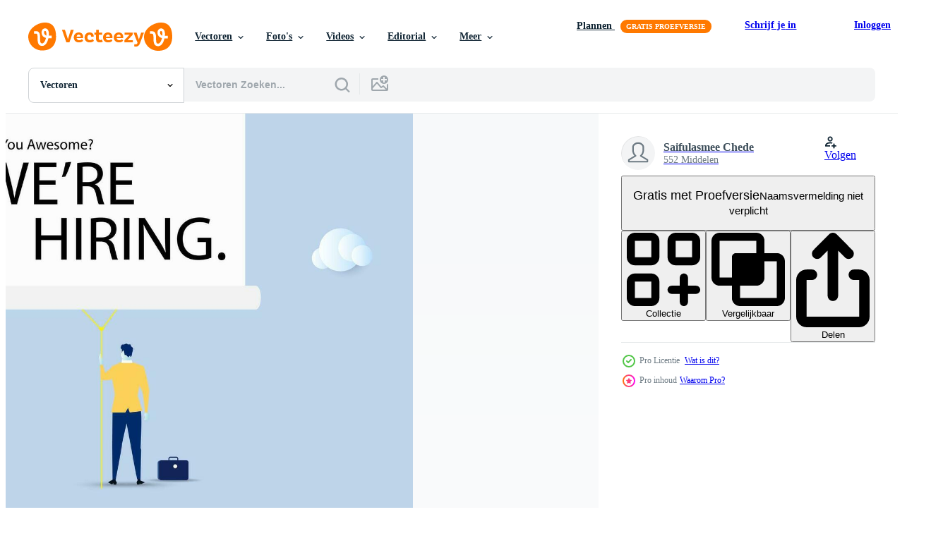

--- FILE ---
content_type: text/html; charset=utf-8
request_url: https://nl.vecteezy.com/resources/23882167/show_related_tags_async_content
body_size: 1518
content:
<turbo-frame id="show-related-tags">
  <h2 class="ez-resource-related__header">Gerelateerde zoekwoorden</h2>

    <div class="splide ez-carousel tags-carousel is-ready" style="--carousel_height: 48px; --additional_height: 0px;" data-controller="carousel search-tag" data-bullets="false" data-loop="false" data-arrows="true">
    <div class="splide__track ez-carousel__track" data-carousel-target="track">
      <ul class="splide__list ez-carousel__inner-wrap" data-carousel-target="innerWrap">
        <li class="search-tag splide__slide ez-carousel__slide" data-carousel-target="slide"><a class="search-tag__tag-link ez-btn ez-btn--light" title="advertentie" data-action="search-tag#sendClickEvent search-tag#performSearch" data-search-tag-verified="true" data-keyword-location="show" href="/gratis-vector/advertentie">advertentie</a></li><li class="search-tag splide__slide ez-carousel__slide" data-carousel-target="slide"><a class="search-tag__tag-link ez-btn ez-btn--light" title="aankondiging" data-action="search-tag#sendClickEvent search-tag#performSearch" data-search-tag-verified="true" data-keyword-location="show" href="/gratis-vector/aankondiging">aankondiging</a></li><li class="search-tag splide__slide ez-carousel__slide" data-carousel-target="slide"><a class="search-tag__tag-link ez-btn ez-btn--light" title="gordijn" data-action="search-tag#sendClickEvent search-tag#performSearch" data-search-tag-verified="true" data-keyword-location="show" href="/gratis-vector/gordijn">gordijn</a></li><li class="search-tag splide__slide ez-carousel__slide" data-carousel-target="slide"><a class="search-tag__tag-link ez-btn ez-btn--light" title="werknemer" data-action="search-tag#sendClickEvent search-tag#performSearch" data-search-tag-verified="true" data-keyword-location="show" href="/gratis-vector/werknemer">werknemer</a></li><li class="search-tag splide__slide ez-carousel__slide" data-carousel-target="slide"><a class="search-tag__tag-link ez-btn ez-btn--light" title="werk" data-action="search-tag#sendClickEvent search-tag#performSearch" data-search-tag-verified="true" data-keyword-location="show" href="/gratis-vector/werk">werk</a></li><li class="search-tag splide__slide ez-carousel__slide" data-carousel-target="slide"><a class="search-tag__tag-link ez-btn ez-btn--light" title="huren" data-action="search-tag#sendClickEvent search-tag#performSearch" data-search-tag-verified="true" data-keyword-location="show" href="/gratis-vector/huren">huren</a></li><li class="search-tag splide__slide ez-carousel__slide" data-carousel-target="slide"><a class="search-tag__tag-link ez-btn ez-btn--light" title="menselijk" data-action="search-tag#sendClickEvent search-tag#performSearch" data-search-tag-verified="true" data-keyword-location="show" href="/gratis-vector/menselijk">menselijk</a></li><li class="search-tag splide__slide ez-carousel__slide" data-carousel-target="slide"><a class="search-tag__tag-link ez-btn ez-btn--light" title="jager" data-action="search-tag#sendClickEvent search-tag#performSearch" data-search-tag-verified="true" data-keyword-location="show" href="/gratis-vector/jager">jager</a></li><li class="search-tag splide__slide ez-carousel__slide" data-carousel-target="slide"><a class="search-tag__tag-link ez-btn ez-btn--light" title="interview" data-action="search-tag#sendClickEvent search-tag#performSearch" data-search-tag-verified="true" data-keyword-location="show" href="/gratis-vector/interview">interview</a></li><li class="search-tag splide__slide ez-carousel__slide" data-carousel-target="slide"><a class="search-tag__tag-link ez-btn ez-btn--light" title="baan" data-action="search-tag#sendClickEvent search-tag#performSearch" data-search-tag-verified="true" data-keyword-location="show" href="/gratis-vector/baan">baan</a></li><li class="search-tag splide__slide ez-carousel__slide" data-carousel-target="slide"><a class="search-tag__tag-link ez-btn ez-btn--light" title="toetreden" data-action="search-tag#sendClickEvent search-tag#performSearch" data-search-tag-verified="true" data-keyword-location="show" href="/gratis-vector/toetreden">toetreden</a></li><li class="search-tag splide__slide ez-carousel__slide" data-carousel-target="slide"><a class="search-tag__tag-link ez-btn ez-btn--light" title="media" data-action="search-tag#sendClickEvent search-tag#performSearch" data-search-tag-verified="true" data-keyword-location="show" href="/gratis-vector/media">media</a></li><li class="search-tag splide__slide ez-carousel__slide" data-carousel-target="slide"><a class="search-tag__tag-link ez-btn ez-btn--light" title="bericht" data-action="search-tag#sendClickEvent search-tag#performSearch" data-search-tag-verified="true" data-keyword-location="show" href="/gratis-vector/bericht">bericht</a></li><li class="search-tag splide__slide ez-carousel__slide" data-carousel-target="slide"><a class="search-tag__tag-link ez-btn ez-btn--light" title="aanbod" data-action="search-tag#sendClickEvent search-tag#performSearch" data-search-tag-verified="true" data-keyword-location="show" href="/gratis-vector/aanbod">aanbod</a></li><li class="search-tag splide__slide ez-carousel__slide" data-carousel-target="slide"><a class="search-tag__tag-link ez-btn ez-btn--light" title="open" data-action="search-tag#sendClickEvent search-tag#performSearch" data-search-tag-verified="true" data-keyword-location="show" href="/gratis-vector/open">open</a></li><li class="search-tag splide__slide ez-carousel__slide" data-carousel-target="slide"><a class="search-tag__tag-link ez-btn ez-btn--light" title="kans" data-action="search-tag#sendClickEvent search-tag#performSearch" data-search-tag-verified="true" data-keyword-location="show" href="/gratis-vector/kans">kans</a></li><li class="search-tag splide__slide ez-carousel__slide" data-carousel-target="slide"><a class="search-tag__tag-link ez-btn ez-btn--light" title="professioneel" data-action="search-tag#sendClickEvent search-tag#performSearch" data-search-tag-verified="true" data-keyword-location="show" href="/gratis-vector/professioneel">professioneel</a></li><li class="search-tag splide__slide ez-carousel__slide" data-carousel-target="slide"><a class="search-tag__tag-link ez-btn ez-btn--light" title="werving" data-action="search-tag#sendClickEvent search-tag#performSearch" data-search-tag-verified="true" data-keyword-location="show" href="/gratis-vector/werving">werving</a></li><li class="search-tag splide__slide ez-carousel__slide" data-carousel-target="slide"><a class="search-tag__tag-link ez-btn ez-btn--light" title="middelen" data-action="search-tag#sendClickEvent search-tag#performSearch" data-search-tag-verified="true" data-keyword-location="show" href="/gratis-vector/middelen">middelen</a></li><li class="search-tag splide__slide ez-carousel__slide" data-carousel-target="slide"><a class="search-tag__tag-link ez-btn ez-btn--light" title="zoeken" data-action="search-tag#sendClickEvent search-tag#performSearch" data-search-tag-verified="true" data-keyword-location="show" href="/gratis-vector/zoeken">zoeken</a></li><li class="search-tag splide__slide ez-carousel__slide" data-carousel-target="slide"><a class="search-tag__tag-link ez-btn ez-btn--light" title="talent" data-action="search-tag#sendClickEvent search-tag#performSearch" data-search-tag-verified="true" data-keyword-location="show" href="/gratis-vector/talent">talent</a></li><li class="search-tag splide__slide ez-carousel__slide" data-carousel-target="slide"><a class="search-tag__tag-link ez-btn ez-btn--light" title="zakenman" data-action="search-tag#sendClickEvent search-tag#performSearch" data-search-tag-verified="true" data-keyword-location="show" href="/gratis-vector/zakenman">zakenman</a></li><li class="search-tag splide__slide ez-carousel__slide" data-carousel-target="slide"><a class="search-tag__tag-link ez-btn ez-btn--light" title="mensen" data-action="search-tag#sendClickEvent search-tag#performSearch" data-search-tag-verified="true" data-keyword-location="show" href="/gratis-vector/mensen">mensen</a></li><li class="search-tag splide__slide ez-carousel__slide" data-carousel-target="slide"><a class="search-tag__tag-link ez-btn ez-btn--light" title="rekruut" data-action="search-tag#sendClickEvent search-tag#performSearch" data-search-tag-verified="true" data-keyword-location="show" href="/gratis-vector/rekruut">rekruut</a></li><li class="search-tag splide__slide ez-carousel__slide" data-carousel-target="slide"><a class="search-tag__tag-link ez-btn ez-btn--light" title="vacature" data-action="search-tag#sendClickEvent search-tag#performSearch" data-search-tag-verified="true" data-keyword-location="show" href="/gratis-vector/vacature">vacature</a></li><li class="search-tag splide__slide ez-carousel__slide" data-carousel-target="slide"><a class="search-tag__tag-link ez-btn ez-btn--light" title="gezocht" data-action="search-tag#sendClickEvent search-tag#performSearch" data-search-tag-verified="true" data-keyword-location="show" href="/gratis-vector/gezocht">gezocht</a></li><li class="search-tag splide__slide ez-carousel__slide" data-carousel-target="slide"><a class="search-tag__tag-link ez-btn ez-btn--light" title="bedrijf" data-action="search-tag#sendClickEvent search-tag#performSearch" data-search-tag-verified="true" data-keyword-location="show" href="/gratis-vector/bedrijf">bedrijf</a></li><li class="search-tag splide__slide ez-carousel__slide" data-carousel-target="slide"><a class="search-tag__tag-link ez-btn ez-btn--light" title="element" data-action="search-tag#sendClickEvent search-tag#performSearch" data-search-tag-verified="true" data-keyword-location="show" href="/gratis-vector/element">element</a></li><li class="search-tag splide__slide ez-carousel__slide" data-carousel-target="slide"><a class="search-tag__tag-link ez-btn ez-btn--light" title="hr" data-action="search-tag#sendClickEvent search-tag#performSearch" data-search-tag-verified="true" data-keyword-location="show" href="/gratis-vector/hr">hr</a></li><li class="search-tag splide__slide ez-carousel__slide" data-carousel-target="slide"><a class="search-tag__tag-link ez-btn ez-btn--light" title="illustratie" data-action="search-tag#sendClickEvent search-tag#performSearch" data-search-tag-verified="true" data-keyword-location="show" href="/gratis-vector/illustratie">illustratie</a></li>
</ul></div>
    

    <div class="splide__arrows splide__arrows--ltr ez-carousel__arrows"><button class="splide__arrow splide__arrow--prev ez-carousel__arrow ez-carousel__arrow--prev" disabled="disabled" data-carousel-target="arrowPrev" data-test-id="carousel-arrow-prev" data-direction="prev" aria_label="Vorige"><span class="ez-carousel__arrow-wrap"><svg xmlns="http://www.w3.org/2000/svg" viewBox="0 0 5 8" role="img" aria-labelledby="aq0xxoeclvdump48fuma15o426i9w1wt" class="arrow-prev"><desc id="aq0xxoeclvdump48fuma15o426i9w1wt">Vorige</desc><path fill-rule="evenodd" d="M4.707 7.707a1 1 0 0 0 0-1.414L2.414 4l2.293-2.293A1 1 0 0 0 3.293.293l-3 3a1 1 0 0 0 0 1.414l3 3a1 1 0 0 0 1.414 0Z" clip-rule="evenodd"></path></svg>
</span><span class="ez-carousel__gradient"></span></button><button class="splide__arrow splide__arrow--next ez-carousel__arrow ez-carousel__arrow--next" disabled="disabled" data-carousel-target="arrowNext" data-test-id="carousel-arrow-next" data-direction="next" aria_label="Volgende"><span class="ez-carousel__arrow-wrap"><svg xmlns="http://www.w3.org/2000/svg" viewBox="0 0 5 8" role="img" aria-labelledby="a9j8sb1eqoeu0swixjem3rzivt1ppfsb" class="arrow-next"><desc id="a9j8sb1eqoeu0swixjem3rzivt1ppfsb">Volgende</desc><path fill-rule="evenodd" d="M.293 7.707a1 1 0 0 1 0-1.414L2.586 4 .293 1.707A1 1 0 0 1 1.707.293l3 3a1 1 0 0 1 0 1.414l-3 3a1 1 0 0 1-1.414 0Z" clip-rule="evenodd"></path></svg>
</span><span class="ez-carousel__gradient"></span></button></div>
</div></turbo-frame>


--- FILE ---
content_type: text/html; charset=utf-8
request_url: https://nl.vecteezy.com/resources/23882167/show_related_grids_async_content
body_size: 17569
content:
<turbo-frame id="show-related-resources">
    <div data-conversions-category="Gebruikers bekeken ook">
      <h2 class="ez-resource-related__header">
        Gebruikers bekeken ook
      </h2>

      <ul class="ez-resource-grid ez-resource-grid--main-grid  is-hidden" id="false" data-controller="grid contributor-info" data-grid-track-truncation-value="false" data-max-rows="50" data-row-height="240" data-instant-grid="false" data-truncate-results="false" data-testid="also-viewed-resources" data-labels="editable free" style="--editable: &#39;Bewerkbaar&#39;;--free: &#39;Gratis&#39;;">

  <li class="ez-resource-grid__item ez-resource-thumb ez-resource-thumb--pro" data-controller="grid-item-decorator" data-position="{{position}}" data-item-id="15639932" data-pro="true" data-grid-target="gridItem" data-w="306" data-h="200" data-grid-item-decorator-free-label-value="Gratis" data-action="mouseenter-&gt;grid-item-decorator#hoverThumb:once" data-grid-item-decorator-item-pro-param="Pro" data-grid-item-decorator-resource-id-param="15639932" data-grid-item-decorator-content-type-param="Content-vector" data-grid-item-decorator-image-src-param="https://static.vecteezy.com/system/resources/previews/015/639/932/non_2x/businessman-holding-megaphone-with-the-text-we-are-hiring-business-recruiting-design-concept-join-our-team-announcement-vector.jpg" data-grid-item-decorator-pinterest-url-param="https://nl.vecteezy.com/vector-kunst/15639932-zakenman-holding-megafoon-met-de-tekst-wij-zijn-in-dienst-nemen-bedrijf-rekruteren-ontwerp-concept-toetreden-onze-team-aankondiging" data-grid-item-decorator-seo-page-description-param="zakenman Holding megafoon met de tekst wij zijn in dienst nemen. bedrijf rekruteren ontwerp concept. toetreden onze team Aankondiging" data-grid-item-decorator-user-id-param="3044787" data-grid-item-decorator-user-display-name-param="Diki Prayogo" data-grid-item-decorator-avatar-src-param="https://static.vecteezy.com/system/user/avatar/3044787/medium_try_backgriund-01.jpg" data-grid-item-decorator-uploads-path-param="/leden/dikiprayogo1989665597/uploads">

  <script type="application/ld+json" id="media_schema">
  {"@context":"https://schema.org","@type":"ImageObject","name":"zakenman Holding megafoon met de tekst wij zijn in dienst nemen. bedrijf rekruteren ontwerp concept. toetreden onze team Aankondiging","uploadDate":"2022-12-13T14:56:07-06:00","thumbnailUrl":"https://static.vecteezy.com/ti/gratis-vector/t1/15639932-zakenman-holding-megafoon-met-de-tekst-wij-zijn-in-dienst-nemen-bedrijf-rekruteren-ontwerp-concept-toetreden-onze-team-aankondiging-vector.jpg","contentUrl":"https://static.vecteezy.com/ti/gratis-vector/p1/15639932-zakenman-holding-megafoon-met-de-tekst-wij-zijn-in-dienst-nemen-bedrijf-rekruteren-ontwerp-concept-toetreden-onze-team-aankondiging-vector.jpg","sourceOrganization":"Vecteezy","license":"https://support.vecteezy.com/en_us/new-vecteezy-licensing-ByHivesvt","acquireLicensePage":"https://nl.vecteezy.com/vector-kunst/15639932-zakenman-holding-megafoon-met-de-tekst-wij-zijn-in-dienst-nemen-bedrijf-rekruteren-ontwerp-concept-toetreden-onze-team-aankondiging","creator":{"@type":"Person","name":"Diki Prayogo"},"copyrightNotice":"Diki Prayogo","creditText":"Vecteezy"}
</script>


<a href="/vector-kunst/15639932-zakenman-holding-megafoon-met-de-tekst-wij-zijn-in-dienst-nemen-bedrijf-rekruteren-ontwerp-concept-toetreden-onze-team-aankondiging" class="ez-resource-thumb__link" title="zakenman Holding megafoon met de tekst wij zijn in dienst nemen. bedrijf rekruteren ontwerp concept. toetreden onze team Aankondiging" style="--height: 200; --width: 306; " data-action="click-&gt;grid#trackResourceClick mouseenter-&gt;grid#trackResourceHover" data-content-type="vector" data-controller="ez-hover-intent" data-previews-srcs="[&quot;https://static.vecteezy.com/ti/gratis-vector/p1/15639932-zakenman-holding-megafoon-met-de-tekst-wij-zijn-in-dienst-nemen-bedrijf-rekruteren-ontwerp-concept-toetreden-onze-team-aankondiging-vector.jpg&quot;,&quot;https://static.vecteezy.com/ti/gratis-vector/p2/15639932-zakenman-holding-megafoon-met-de-tekst-wij-zijn-in-dienst-nemen-bedrijf-rekruteren-ontwerp-concept-toetreden-onze-team-aankondiging-vector.jpg&quot;]" data-pro="true" data-resource-id="15639932" data-grid-item-decorator-target="link">
    <img src="https://static.vecteezy.com/ti/gratis-vector/t2/15639932-zakenman-holding-megafoon-met-de-tekst-wij-zijn-in-dienst-nemen-bedrijf-rekruteren-ontwerp-concept-toetreden-onze-team-aankondiging-vector.jpg" srcset="https://static.vecteezy.com/ti/gratis-vector/t1/15639932-zakenman-holding-megafoon-met-de-tekst-wij-zijn-in-dienst-nemen-bedrijf-rekruteren-ontwerp-concept-toetreden-onze-team-aankondiging-vector.jpg 2x, https://static.vecteezy.com/ti/gratis-vector/t2/15639932-zakenman-holding-megafoon-met-de-tekst-wij-zijn-in-dienst-nemen-bedrijf-rekruteren-ontwerp-concept-toetreden-onze-team-aankondiging-vector.jpg 1x" class="ez-resource-thumb__img" loading="lazy" decoding="async" width="306" height="200" alt="zakenman Holding megafoon met de tekst wij zijn in dienst nemen. bedrijf rekruteren ontwerp concept. toetreden onze team Aankondiging vector">

</a>

  <div class="ez-resource-thumb__label-wrap"></div>
  

  <div class="ez-resource-thumb__hover-state"></div>
</li><li class="ez-resource-grid__item ez-resource-thumb ez-resource-thumb--pro" data-controller="grid-item-decorator" data-position="{{position}}" data-item-id="6067976" data-pro="true" data-grid-target="gridItem" data-w="312" data-h="200" data-grid-item-decorator-free-label-value="Gratis" data-action="mouseenter-&gt;grid-item-decorator#hoverThumb:once" data-grid-item-decorator-item-pro-param="Pro" data-grid-item-decorator-resource-id-param="6067976" data-grid-item-decorator-content-type-param="Content-vector" data-grid-item-decorator-image-src-param="https://static.vecteezy.com/system/resources/previews/006/067/976/non_2x/businessman-using-binocular-to-look-at-the-text-we-are-hiring-business-recruiting-design-concept-vector.jpg" data-grid-item-decorator-pinterest-url-param="https://nl.vecteezy.com/vector-kunst/6067976-zakenman-met-verrekijker-om-te-kijken-naar-de-tekst-we-nemen-zakelijk-rekrutering-ontwerp-concept" data-grid-item-decorator-seo-page-description-param="zakenman die een verrekijker gebruikt om naar de tekst te kijken die we inhuren. zakelijke werving ontwerpconcept." data-grid-item-decorator-user-id-param="3044787" data-grid-item-decorator-user-display-name-param="Diki Prayogo" data-grid-item-decorator-avatar-src-param="https://static.vecteezy.com/system/user/avatar/3044787/medium_try_backgriund-01.jpg" data-grid-item-decorator-uploads-path-param="/leden/dikiprayogo1989665597/uploads">

  <script type="application/ld+json" id="media_schema">
  {"@context":"https://schema.org","@type":"ImageObject","name":"zakenman die een verrekijker gebruikt om naar de tekst te kijken die we inhuren. zakelijke werving ontwerpconcept.","uploadDate":"2022-02-24T14:18:22-06:00","thumbnailUrl":"https://static.vecteezy.com/ti/gratis-vector/t1/6067976-zakenman-met-verrekijker-om-te-kijken-naar-de-tekst-we-nemen-zakelijk-rekrutering-ontwerp-concept-vector.jpg","contentUrl":"https://static.vecteezy.com/ti/gratis-vector/p1/6067976-zakenman-met-verrekijker-om-te-kijken-naar-de-tekst-we-nemen-zakelijk-rekrutering-ontwerp-concept-vector.jpg","sourceOrganization":"Vecteezy","license":"https://support.vecteezy.com/en_us/new-vecteezy-licensing-ByHivesvt","acquireLicensePage":"https://nl.vecteezy.com/vector-kunst/6067976-zakenman-met-verrekijker-om-te-kijken-naar-de-tekst-we-nemen-zakelijk-rekrutering-ontwerp-concept","creator":{"@type":"Person","name":"Diki Prayogo"},"copyrightNotice":"Diki Prayogo","creditText":"Vecteezy"}
</script>


<a href="/vector-kunst/6067976-zakenman-met-verrekijker-om-te-kijken-naar-de-tekst-we-nemen-zakelijk-rekrutering-ontwerp-concept" class="ez-resource-thumb__link" title="zakenman die een verrekijker gebruikt om naar de tekst te kijken die we inhuren. zakelijke werving ontwerpconcept." style="--height: 200; --width: 312; " data-action="click-&gt;grid#trackResourceClick mouseenter-&gt;grid#trackResourceHover" data-content-type="vector" data-controller="ez-hover-intent" data-previews-srcs="[&quot;https://static.vecteezy.com/ti/gratis-vector/p1/6067976-zakenman-met-verrekijker-om-te-kijken-naar-de-tekst-we-nemen-zakelijk-rekrutering-ontwerp-concept-vector.jpg&quot;,&quot;https://static.vecteezy.com/ti/gratis-vector/p2/6067976-zakenman-met-verrekijker-om-te-kijken-naar-de-tekst-we-nemen-zakelijk-rekrutering-ontwerp-concept-vector.jpg&quot;]" data-pro="true" data-resource-id="6067976" data-grid-item-decorator-target="link">
    <img src="https://static.vecteezy.com/ti/gratis-vector/t2/6067976-zakenman-met-verrekijker-om-te-kijken-naar-de-tekst-we-nemen-zakelijk-rekrutering-ontwerp-concept-vector.jpg" srcset="https://static.vecteezy.com/ti/gratis-vector/t1/6067976-zakenman-met-verrekijker-om-te-kijken-naar-de-tekst-we-nemen-zakelijk-rekrutering-ontwerp-concept-vector.jpg 2x, https://static.vecteezy.com/ti/gratis-vector/t2/6067976-zakenman-met-verrekijker-om-te-kijken-naar-de-tekst-we-nemen-zakelijk-rekrutering-ontwerp-concept-vector.jpg 1x" class="ez-resource-thumb__img" loading="lazy" decoding="async" width="312" height="200" alt="zakenman die een verrekijker gebruikt om naar de tekst te kijken die we inhuren. zakelijke werving ontwerpconcept. vector">

</a>

  <div class="ez-resource-thumb__label-wrap"></div>
  

  <div class="ez-resource-thumb__hover-state"></div>
</li><li class="ez-resource-grid__item ez-resource-thumb ez-resource-thumb--pro" data-controller="grid-item-decorator" data-position="{{position}}" data-item-id="4439703" data-pro="true" data-grid-target="gridItem" data-w="329" data-h="200" data-grid-item-decorator-free-label-value="Gratis" data-action="mouseenter-&gt;grid-item-decorator#hoverThumb:once" data-grid-item-decorator-item-pro-param="Pro" data-grid-item-decorator-resource-id-param="4439703" data-grid-item-decorator-content-type-param="Content-vector" data-grid-item-decorator-image-src-param="https://static.vecteezy.com/system/resources/previews/004/439/703/non_2x/businessman-pulling-white-curtain-with-the-text-we-are-hiring-business-recruiting-design-concept-vector.jpg" data-grid-item-decorator-pinterest-url-param="https://nl.vecteezy.com/vector-kunst/4439703-zakenman-trekken-wit-gordijn-met-de-tekst-we-rekruteren-zakelijk-rekruteren-ontwerp-concept" data-grid-item-decorator-seo-page-description-param="zakenman die wit gordijn trekt met de tekst die we inhuren. zakelijke werving ontwerpconcept." data-grid-item-decorator-user-id-param="3044787" data-grid-item-decorator-user-display-name-param="Diki Prayogo" data-grid-item-decorator-avatar-src-param="https://static.vecteezy.com/system/user/avatar/3044787/medium_try_backgriund-01.jpg" data-grid-item-decorator-uploads-path-param="/leden/dikiprayogo1989665597/uploads">

  <script type="application/ld+json" id="media_schema">
  {"@context":"https://schema.org","@type":"ImageObject","name":"zakenman die wit gordijn trekt met de tekst die we inhuren. zakelijke werving ontwerpconcept.","uploadDate":"2021-11-17T03:20:14-06:00","thumbnailUrl":"https://static.vecteezy.com/ti/gratis-vector/t1/4439703-zakenman-trekken-wit-gordijn-met-de-tekst-we-rekruteren-zakelijk-rekruteren-ontwerp-concept-vector.jpg","contentUrl":"https://static.vecteezy.com/ti/gratis-vector/p1/4439703-zakenman-trekken-wit-gordijn-met-de-tekst-we-rekruteren-zakelijk-rekruteren-ontwerp-concept-vector.jpg","sourceOrganization":"Vecteezy","license":"https://support.vecteezy.com/en_us/new-vecteezy-licensing-ByHivesvt","acquireLicensePage":"https://nl.vecteezy.com/vector-kunst/4439703-zakenman-trekken-wit-gordijn-met-de-tekst-we-rekruteren-zakelijk-rekruteren-ontwerp-concept","creator":{"@type":"Person","name":"Diki Prayogo"},"copyrightNotice":"Diki Prayogo","creditText":"Vecteezy"}
</script>


<a href="/vector-kunst/4439703-zakenman-trekken-wit-gordijn-met-de-tekst-we-rekruteren-zakelijk-rekruteren-ontwerp-concept" class="ez-resource-thumb__link" title="zakenman die wit gordijn trekt met de tekst die we inhuren. zakelijke werving ontwerpconcept." style="--height: 200; --width: 329; " data-action="click-&gt;grid#trackResourceClick mouseenter-&gt;grid#trackResourceHover" data-content-type="vector" data-controller="ez-hover-intent" data-previews-srcs="[&quot;https://static.vecteezy.com/ti/gratis-vector/p1/4439703-zakenman-trekken-wit-gordijn-met-de-tekst-we-rekruteren-zakelijk-rekruteren-ontwerp-concept-vector.jpg&quot;,&quot;https://static.vecteezy.com/ti/gratis-vector/p2/4439703-zakenman-trekken-wit-gordijn-met-de-tekst-we-rekruteren-zakelijk-rekruteren-ontwerp-concept-vector.jpg&quot;]" data-pro="true" data-resource-id="4439703" data-grid-item-decorator-target="link">
    <img src="https://static.vecteezy.com/ti/gratis-vector/t2/4439703-zakenman-trekken-wit-gordijn-met-de-tekst-we-rekruteren-zakelijk-rekruteren-ontwerp-concept-vector.jpg" srcset="https://static.vecteezy.com/ti/gratis-vector/t1/4439703-zakenman-trekken-wit-gordijn-met-de-tekst-we-rekruteren-zakelijk-rekruteren-ontwerp-concept-vector.jpg 2x, https://static.vecteezy.com/ti/gratis-vector/t2/4439703-zakenman-trekken-wit-gordijn-met-de-tekst-we-rekruteren-zakelijk-rekruteren-ontwerp-concept-vector.jpg 1x" class="ez-resource-thumb__img" loading="lazy" decoding="async" width="329" height="200" alt="zakenman die wit gordijn trekt met de tekst die we inhuren. zakelijke werving ontwerpconcept. vector">

</a>

  <div class="ez-resource-thumb__label-wrap"></div>
  

  <div class="ez-resource-thumb__hover-state"></div>
</li><li class="ez-resource-grid__item ez-resource-thumb ez-resource-thumb--pro" data-controller="grid-item-decorator" data-position="{{position}}" data-item-id="7851897" data-pro="true" data-grid-target="gridItem" data-w="312" data-h="200" data-grid-item-decorator-free-label-value="Gratis" data-action="mouseenter-&gt;grid-item-decorator#hoverThumb:once" data-grid-item-decorator-item-pro-param="Pro" data-grid-item-decorator-resource-id-param="7851897" data-grid-item-decorator-content-type-param="Content-vector" data-grid-item-decorator-image-src-param="https://static.vecteezy.com/system/resources/previews/007/851/897/non_2x/businessman-pushing-the-box-with-the-text-we-are-hiring-business-recruiting-design-concept-vector.jpg" data-grid-item-decorator-pinterest-url-param="https://nl.vecteezy.com/vector-kunst/7851897-zakenman-duwen-de-doos-met-de-tekst-we-rekruteren-zakelijk-rekruteren-ontwerp-concept" data-grid-item-decorator-seo-page-description-param="zakenman die de doos duwt met de tekst die we inhuren. zakelijke werving ontwerpconcept." data-grid-item-decorator-user-id-param="3044787" data-grid-item-decorator-user-display-name-param="Diki Prayogo" data-grid-item-decorator-avatar-src-param="https://static.vecteezy.com/system/user/avatar/3044787/medium_try_backgriund-01.jpg" data-grid-item-decorator-uploads-path-param="/leden/dikiprayogo1989665597/uploads">

  <script type="application/ld+json" id="media_schema">
  {"@context":"https://schema.org","@type":"ImageObject","name":"zakenman die de doos duwt met de tekst die we inhuren. zakelijke werving ontwerpconcept.","uploadDate":"2022-05-27T06:20:25-05:00","thumbnailUrl":"https://static.vecteezy.com/ti/gratis-vector/t1/7851897-zakenman-duwen-de-doos-met-de-tekst-we-rekruteren-zakelijk-rekruteren-ontwerp-concept-vector.jpg","contentUrl":"https://static.vecteezy.com/ti/gratis-vector/p1/7851897-zakenman-duwen-de-doos-met-de-tekst-we-rekruteren-zakelijk-rekruteren-ontwerp-concept-vector.jpg","sourceOrganization":"Vecteezy","license":"https://support.vecteezy.com/en_us/new-vecteezy-licensing-ByHivesvt","acquireLicensePage":"https://nl.vecteezy.com/vector-kunst/7851897-zakenman-duwen-de-doos-met-de-tekst-we-rekruteren-zakelijk-rekruteren-ontwerp-concept","creator":{"@type":"Person","name":"Diki Prayogo"},"copyrightNotice":"Diki Prayogo","creditText":"Vecteezy"}
</script>


<a href="/vector-kunst/7851897-zakenman-duwen-de-doos-met-de-tekst-we-rekruteren-zakelijk-rekruteren-ontwerp-concept" class="ez-resource-thumb__link" title="zakenman die de doos duwt met de tekst die we inhuren. zakelijke werving ontwerpconcept." style="--height: 200; --width: 312; " data-action="click-&gt;grid#trackResourceClick mouseenter-&gt;grid#trackResourceHover" data-content-type="vector" data-controller="ez-hover-intent" data-previews-srcs="[&quot;https://static.vecteezy.com/ti/gratis-vector/p1/7851897-zakenman-duwen-de-doos-met-de-tekst-we-rekruteren-zakelijk-rekruteren-ontwerp-concept-vector.jpg&quot;,&quot;https://static.vecteezy.com/ti/gratis-vector/p2/7851897-zakenman-duwen-de-doos-met-de-tekst-we-rekruteren-zakelijk-rekruteren-ontwerp-concept-vector.jpg&quot;]" data-pro="true" data-resource-id="7851897" data-grid-item-decorator-target="link">
    <img src="https://static.vecteezy.com/ti/gratis-vector/t2/7851897-zakenman-duwen-de-doos-met-de-tekst-we-rekruteren-zakelijk-rekruteren-ontwerp-concept-vector.jpg" srcset="https://static.vecteezy.com/ti/gratis-vector/t1/7851897-zakenman-duwen-de-doos-met-de-tekst-we-rekruteren-zakelijk-rekruteren-ontwerp-concept-vector.jpg 2x, https://static.vecteezy.com/ti/gratis-vector/t2/7851897-zakenman-duwen-de-doos-met-de-tekst-we-rekruteren-zakelijk-rekruteren-ontwerp-concept-vector.jpg 1x" class="ez-resource-thumb__img" loading="lazy" decoding="async" width="312" height="200" alt="zakenman die de doos duwt met de tekst die we inhuren. zakelijke werving ontwerpconcept. vector">

</a>

  <div class="ez-resource-thumb__label-wrap"></div>
  

  <div class="ez-resource-thumb__hover-state"></div>
</li><li class="ez-resource-grid__item ez-resource-thumb ez-resource-thumb--pro" data-controller="grid-item-decorator" data-position="{{position}}" data-item-id="13250836" data-pro="true" data-grid-target="gridItem" data-w="200" data-h="200" data-grid-item-decorator-free-label-value="Gratis" data-action="mouseenter-&gt;grid-item-decorator#hoverThumb:once" data-grid-item-decorator-item-pro-param="Pro" data-grid-item-decorator-resource-id-param="13250836" data-grid-item-decorator-content-type-param="Content-vector" data-grid-item-decorator-image-src-param="https://static.vecteezy.com/system/resources/previews/013/250/836/non_2x/we-are-hiring-poster-vector.jpg" data-grid-item-decorator-pinterest-url-param="https://nl.vecteezy.com/vector-kunst/13250836-we-huren-poster-in" data-grid-item-decorator-seo-page-description-param="we huren poster in" data-grid-item-decorator-user-id-param="9121131" data-grid-item-decorator-user-display-name-param="Rickwin Xavier" data-grid-item-decorator-avatar-src-param="https://static.vecteezy.com/system/user/avatar/9121131/medium_Untitled_design__17__075343.png" data-grid-item-decorator-uploads-path-param="/leden/rickyarts/uploads">

  <script type="application/ld+json" id="media_schema">
  {"@context":"https://schema.org","@type":"ImageObject","name":"we huren poster in","uploadDate":"2022-10-20T19:03:56-05:00","thumbnailUrl":"https://static.vecteezy.com/ti/gratis-vector/t1/13250836-we-huren-poster-in-vector.jpg","contentUrl":"https://static.vecteezy.com/ti/gratis-vector/p1/13250836-we-huren-poster-in-vector.jpg","sourceOrganization":"Vecteezy","license":"https://support.vecteezy.com/en_us/new-vecteezy-licensing-ByHivesvt","acquireLicensePage":"https://nl.vecteezy.com/vector-kunst/13250836-we-huren-poster-in","creator":{"@type":"Person","name":"Rickwin Xavier"},"copyrightNotice":"Rickwin Xavier","creditText":"Vecteezy"}
</script>


<a href="/vector-kunst/13250836-we-huren-poster-in" class="ez-resource-thumb__link" title="we huren poster in" style="--height: 200; --width: 200; " data-action="click-&gt;grid#trackResourceClick mouseenter-&gt;grid#trackResourceHover" data-content-type="vector" data-controller="ez-hover-intent" data-previews-srcs="[&quot;https://static.vecteezy.com/ti/gratis-vector/p1/13250836-we-huren-poster-in-vector.jpg&quot;,&quot;https://static.vecteezy.com/ti/gratis-vector/p2/13250836-we-huren-poster-in-vector.jpg&quot;]" data-pro="true" data-resource-id="13250836" data-grid-item-decorator-target="link">
    <img src="https://static.vecteezy.com/ti/gratis-vector/t2/13250836-we-huren-poster-in-vector.jpg" srcset="https://static.vecteezy.com/ti/gratis-vector/t1/13250836-we-huren-poster-in-vector.jpg 2x, https://static.vecteezy.com/ti/gratis-vector/t2/13250836-we-huren-poster-in-vector.jpg 1x" class="ez-resource-thumb__img" loading="lazy" decoding="async" width="200" height="200" alt="we huren poster in vector">

</a>

  <div class="ez-resource-thumb__label-wrap"></div>
  

  <div class="ez-resource-thumb__hover-state"></div>
</li><li class="ez-resource-grid__item ez-resource-thumb" data-controller="grid-item-decorator" data-position="{{position}}" data-item-id="2276811" data-pro="false" data-grid-target="gridItem" data-w="300" data-h="200" data-grid-item-decorator-free-label-value="Gratis" data-action="mouseenter-&gt;grid-item-decorator#hoverThumb:once" data-grid-item-decorator-item-pro-param="Free" data-grid-item-decorator-resource-id-param="2276811" data-grid-item-decorator-content-type-param="Content-vector" data-grid-item-decorator-image-src-param="https://static.vecteezy.com/system/resources/previews/002/276/811/non_2x/we-are-hiring-banner-with-megaphone-flat-illustration-free-vector.jpg" data-grid-item-decorator-pinterest-url-param="https://nl.vecteezy.com/vector-kunst/2276811-we-huren-banner-met-megafoon-flat-illustratie" data-grid-item-decorator-seo-page-description-param="we huren een banner met een megafoon vlakke afbeelding" data-grid-item-decorator-user-id-param="2870750" data-grid-item-decorator-user-display-name-param="drawplusmotions " data-grid-item-decorator-uploads-path-param="/leden/drawplusmotions/uploads">

  <script type="application/ld+json" id="media_schema">
  {"@context":"https://schema.org","@type":"ImageObject","name":"we huren een banner met een megafoon vlakke afbeelding","uploadDate":"2021-04-15T06:42:52-05:00","thumbnailUrl":"https://static.vecteezy.com/ti/gratis-vector/t1/2276811-we-huren-banner-met-megafoon-flat-illustratie-gratis-vector.jpg","contentUrl":"https://static.vecteezy.com/ti/gratis-vector/p1/2276811-we-huren-banner-met-megafoon-flat-illustratie-gratis-vector.jpg","sourceOrganization":"Vecteezy","license":"https://support.vecteezy.com/en_us/new-vecteezy-licensing-ByHivesvt","acquireLicensePage":"https://nl.vecteezy.com/vector-kunst/2276811-we-huren-banner-met-megafoon-flat-illustratie","creator":{"@type":"Person","name":"drawplusmotions "},"copyrightNotice":"drawplusmotions ","creditText":"Vecteezy"}
</script>


<a href="/vector-kunst/2276811-we-huren-banner-met-megafoon-flat-illustratie" class="ez-resource-thumb__link" title="we huren een banner met een megafoon vlakke afbeelding" style="--height: 200; --width: 300; " data-action="click-&gt;grid#trackResourceClick mouseenter-&gt;grid#trackResourceHover" data-content-type="vector" data-controller="ez-hover-intent" data-previews-srcs="[&quot;https://static.vecteezy.com/ti/gratis-vector/p1/2276811-we-huren-banner-met-megafoon-flat-illustratie-gratis-vector.jpg&quot;,&quot;https://static.vecteezy.com/ti/gratis-vector/p2/2276811-we-huren-banner-met-megafoon-flat-illustratie-gratis-vector.jpg&quot;]" data-pro="false" data-resource-id="2276811" data-grid-item-decorator-target="link">
    <img src="https://static.vecteezy.com/ti/gratis-vector/t2/2276811-we-huren-banner-met-megafoon-flat-illustratie-gratis-vector.jpg" srcset="https://static.vecteezy.com/ti/gratis-vector/t1/2276811-we-huren-banner-met-megafoon-flat-illustratie-gratis-vector.jpg 2x, https://static.vecteezy.com/ti/gratis-vector/t2/2276811-we-huren-banner-met-megafoon-flat-illustratie-gratis-vector.jpg 1x" class="ez-resource-thumb__img" loading="lazy" decoding="async" width="300" height="200" alt="we huren een banner met een megafoon vlakke afbeelding vector">

</a>

  <div class="ez-resource-thumb__label-wrap"></div>
  

  <div class="ez-resource-thumb__hover-state"></div>
</li><li class="ez-resource-grid__item ez-resource-thumb ez-resource-thumb--pro" data-controller="grid-item-decorator" data-position="{{position}}" data-item-id="7405619" data-pro="true" data-grid-target="gridItem" data-w="306" data-h="200" data-grid-item-decorator-free-label-value="Gratis" data-action="mouseenter-&gt;grid-item-decorator#hoverThumb:once" data-grid-item-decorator-item-pro-param="Pro" data-grid-item-decorator-resource-id-param="7405619" data-grid-item-decorator-content-type-param="Content-vector" data-grid-item-decorator-image-src-param="https://static.vecteezy.com/system/resources/previews/007/405/619/non_2x/we-re-hiring-concept-minimal-business-recruiting-announcement-with-the-text-vector.jpg" data-grid-item-decorator-pinterest-url-param="https://nl.vecteezy.com/vector-kunst/7405619-we-re-hiring-concept-minimal-business-rekrutering-aankondiging-met-de-tekst" data-grid-item-decorator-seo-page-description-param="we huren concept. minimale zakelijke wervingsaankondiging met de tekst." data-grid-item-decorator-user-id-param="3044787" data-grid-item-decorator-user-display-name-param="Diki Prayogo" data-grid-item-decorator-avatar-src-param="https://static.vecteezy.com/system/user/avatar/3044787/medium_try_backgriund-01.jpg" data-grid-item-decorator-uploads-path-param="/leden/dikiprayogo1989665597/uploads">

  <script type="application/ld+json" id="media_schema">
  {"@context":"https://schema.org","@type":"ImageObject","name":"we huren concept. minimale zakelijke wervingsaankondiging met de tekst.","uploadDate":"2022-04-30T03:52:27-05:00","thumbnailUrl":"https://static.vecteezy.com/ti/gratis-vector/t1/7405619-we-re-hiring-concept-minimal-business-rekrutering-aankondiging-met-de-tekst-vector.jpg","contentUrl":"https://static.vecteezy.com/ti/gratis-vector/p1/7405619-we-re-hiring-concept-minimal-business-rekrutering-aankondiging-met-de-tekst-vector.jpg","sourceOrganization":"Vecteezy","license":"https://support.vecteezy.com/en_us/new-vecteezy-licensing-ByHivesvt","acquireLicensePage":"https://nl.vecteezy.com/vector-kunst/7405619-we-re-hiring-concept-minimal-business-rekrutering-aankondiging-met-de-tekst","creator":{"@type":"Person","name":"Diki Prayogo"},"copyrightNotice":"Diki Prayogo","creditText":"Vecteezy"}
</script>


<a href="/vector-kunst/7405619-we-re-hiring-concept-minimal-business-rekrutering-aankondiging-met-de-tekst" class="ez-resource-thumb__link" title="we huren concept. minimale zakelijke wervingsaankondiging met de tekst." style="--height: 200; --width: 306; " data-action="click-&gt;grid#trackResourceClick mouseenter-&gt;grid#trackResourceHover" data-content-type="vector" data-controller="ez-hover-intent" data-previews-srcs="[&quot;https://static.vecteezy.com/ti/gratis-vector/p1/7405619-we-re-hiring-concept-minimal-business-rekrutering-aankondiging-met-de-tekst-vector.jpg&quot;,&quot;https://static.vecteezy.com/ti/gratis-vector/p2/7405619-we-re-hiring-concept-minimal-business-rekrutering-aankondiging-met-de-tekst-vector.jpg&quot;]" data-pro="true" data-resource-id="7405619" data-grid-item-decorator-target="link">
    <img src="https://static.vecteezy.com/ti/gratis-vector/t2/7405619-we-re-hiring-concept-minimal-business-rekrutering-aankondiging-met-de-tekst-vector.jpg" srcset="https://static.vecteezy.com/ti/gratis-vector/t1/7405619-we-re-hiring-concept-minimal-business-rekrutering-aankondiging-met-de-tekst-vector.jpg 2x, https://static.vecteezy.com/ti/gratis-vector/t2/7405619-we-re-hiring-concept-minimal-business-rekrutering-aankondiging-met-de-tekst-vector.jpg 1x" class="ez-resource-thumb__img" loading="lazy" decoding="async" width="306" height="200" alt="we huren concept. minimale zakelijke wervingsaankondiging met de tekst. vector">

</a>

  <div class="ez-resource-thumb__label-wrap"></div>
  

  <div class="ez-resource-thumb__hover-state"></div>
</li><li class="ez-resource-grid__item ez-resource-thumb ez-resource-thumb--pro" data-controller="grid-item-decorator" data-position="{{position}}" data-item-id="10595382" data-pro="true" data-grid-target="gridItem" data-w="267" data-h="200" data-grid-item-decorator-free-label-value="Gratis" data-action="mouseenter-&gt;grid-item-decorator#hoverThumb:once" data-grid-item-decorator-item-pro-param="Pro" data-grid-item-decorator-resource-id-param="10595382" data-grid-item-decorator-content-type-param="Content-vector" data-grid-item-decorator-image-src-param="https://static.vecteezy.com/system/resources/previews/010/595/382/non_2x/businessman-put-up-an-announcement-on-the-billboard-business-recruiting-creative-concept-vector.jpg" data-grid-item-decorator-pinterest-url-param="https://nl.vecteezy.com/vector-kunst/10595382-zakenman-zet-een-aankondiging-op-het-billboard-zakelijk-rekrutering-creatief-concept" data-grid-item-decorator-seo-page-description-param="zakenman zette een aankondiging op het billboard. zakelijke werving creatief concept." data-grid-item-decorator-user-id-param="3044787" data-grid-item-decorator-user-display-name-param="Diki Prayogo" data-grid-item-decorator-avatar-src-param="https://static.vecteezy.com/system/user/avatar/3044787/medium_try_backgriund-01.jpg" data-grid-item-decorator-uploads-path-param="/leden/dikiprayogo1989665597/uploads">

  <script type="application/ld+json" id="media_schema">
  {"@context":"https://schema.org","@type":"ImageObject","name":"zakenman zette een aankondiging op het billboard. zakelijke werving creatief concept.","uploadDate":"2022-08-20T06:35:45-05:00","thumbnailUrl":"https://static.vecteezy.com/ti/gratis-vector/t1/10595382-zakenman-zet-een-aankondiging-op-het-billboard-zakelijk-rekrutering-creatief-concept-vector.jpg","contentUrl":"https://static.vecteezy.com/ti/gratis-vector/p1/10595382-zakenman-zet-een-aankondiging-op-het-billboard-zakelijk-rekrutering-creatief-concept-vector.jpg","sourceOrganization":"Vecteezy","license":"https://support.vecteezy.com/en_us/new-vecteezy-licensing-ByHivesvt","acquireLicensePage":"https://nl.vecteezy.com/vector-kunst/10595382-zakenman-zet-een-aankondiging-op-het-billboard-zakelijk-rekrutering-creatief-concept","creator":{"@type":"Person","name":"Diki Prayogo"},"copyrightNotice":"Diki Prayogo","creditText":"Vecteezy"}
</script>


<a href="/vector-kunst/10595382-zakenman-zet-een-aankondiging-op-het-billboard-zakelijk-rekrutering-creatief-concept" class="ez-resource-thumb__link" title="zakenman zette een aankondiging op het billboard. zakelijke werving creatief concept." style="--height: 200; --width: 267; " data-action="click-&gt;grid#trackResourceClick mouseenter-&gt;grid#trackResourceHover" data-content-type="vector" data-controller="ez-hover-intent" data-previews-srcs="[&quot;https://static.vecteezy.com/ti/gratis-vector/p1/10595382-zakenman-zet-een-aankondiging-op-het-billboard-zakelijk-rekrutering-creatief-concept-vector.jpg&quot;,&quot;https://static.vecteezy.com/ti/gratis-vector/p2/10595382-zakenman-zet-een-aankondiging-op-het-billboard-zakelijk-rekrutering-creatief-concept-vector.jpg&quot;]" data-pro="true" data-resource-id="10595382" data-grid-item-decorator-target="link">
    <img src="https://static.vecteezy.com/ti/gratis-vector/t2/10595382-zakenman-zet-een-aankondiging-op-het-billboard-zakelijk-rekrutering-creatief-concept-vector.jpg" srcset="https://static.vecteezy.com/ti/gratis-vector/t1/10595382-zakenman-zet-een-aankondiging-op-het-billboard-zakelijk-rekrutering-creatief-concept-vector.jpg 2x, https://static.vecteezy.com/ti/gratis-vector/t2/10595382-zakenman-zet-een-aankondiging-op-het-billboard-zakelijk-rekrutering-creatief-concept-vector.jpg 1x" class="ez-resource-thumb__img" loading="lazy" decoding="async" width="267" height="200" alt="zakenman zette een aankondiging op het billboard. zakelijke werving creatief concept. vector">

</a>

  <div class="ez-resource-thumb__label-wrap"></div>
  

  <div class="ez-resource-thumb__hover-state"></div>
</li><li class="ez-resource-grid__item ez-resource-thumb ez-resource-thumb--pro" data-controller="grid-item-decorator" data-position="{{position}}" data-item-id="4493627" data-pro="true" data-grid-target="gridItem" data-w="289" data-h="200" data-grid-item-decorator-free-label-value="Gratis" data-action="mouseenter-&gt;grid-item-decorator#hoverThumb:once" data-grid-item-decorator-item-pro-param="Pro" data-grid-item-decorator-resource-id-param="4493627" data-grid-item-decorator-content-type-param="Content-vector" data-grid-item-decorator-image-src-param="https://static.vecteezy.com/system/resources/previews/004/493/627/non_2x/we-are-hiring-design-business-recruiting-concept-illustration-vector.jpg" data-grid-item-decorator-pinterest-url-param="https://nl.vecteezy.com/vector-kunst/4493627-we-re-huren-design-business-recruiting-concept-vector-illustratie" data-grid-item-decorator-seo-page-description-param="we huren ontwerp in. zakelijke wervingsconcept vectorillustratie" data-grid-item-decorator-user-id-param="3044787" data-grid-item-decorator-user-display-name-param="Diki Prayogo" data-grid-item-decorator-avatar-src-param="https://static.vecteezy.com/system/user/avatar/3044787/medium_try_backgriund-01.jpg" data-grid-item-decorator-uploads-path-param="/leden/dikiprayogo1989665597/uploads">

  <script type="application/ld+json" id="media_schema">
  {"@context":"https://schema.org","@type":"ImageObject","name":"we huren ontwerp in. zakelijke wervingsconcept vectorillustratie","uploadDate":"2021-11-20T16:57:58-06:00","thumbnailUrl":"https://static.vecteezy.com/ti/gratis-vector/t1/4493627-we-re-huren-design-business-recruiting-concept-illustratie-vector.jpg","contentUrl":"https://static.vecteezy.com/ti/gratis-vector/p1/4493627-we-re-huren-design-business-recruiting-concept-illustratie-vector.jpg","sourceOrganization":"Vecteezy","license":"https://support.vecteezy.com/en_us/new-vecteezy-licensing-ByHivesvt","acquireLicensePage":"https://nl.vecteezy.com/vector-kunst/4493627-we-re-huren-design-business-recruiting-concept-vector-illustratie","creator":{"@type":"Person","name":"Diki Prayogo"},"copyrightNotice":"Diki Prayogo","creditText":"Vecteezy"}
</script>


<a href="/vector-kunst/4493627-we-re-huren-design-business-recruiting-concept-vector-illustratie" class="ez-resource-thumb__link" title="we huren ontwerp in. zakelijke wervingsconcept vectorillustratie" style="--height: 200; --width: 289; " data-action="click-&gt;grid#trackResourceClick mouseenter-&gt;grid#trackResourceHover" data-content-type="vector" data-controller="ez-hover-intent" data-previews-srcs="[&quot;https://static.vecteezy.com/ti/gratis-vector/p1/4493627-we-re-huren-design-business-recruiting-concept-illustratie-vector.jpg&quot;,&quot;https://static.vecteezy.com/ti/gratis-vector/p2/4493627-we-re-huren-design-business-recruiting-concept-illustratie-vector.jpg&quot;]" data-pro="true" data-resource-id="4493627" data-grid-item-decorator-target="link">
    <img src="https://static.vecteezy.com/ti/gratis-vector/t2/4493627-we-re-huren-design-business-recruiting-concept-illustratie-vector.jpg" srcset="https://static.vecteezy.com/ti/gratis-vector/t1/4493627-we-re-huren-design-business-recruiting-concept-illustratie-vector.jpg 2x, https://static.vecteezy.com/ti/gratis-vector/t2/4493627-we-re-huren-design-business-recruiting-concept-illustratie-vector.jpg 1x" class="ez-resource-thumb__img" loading="lazy" decoding="async" width="289" height="200" alt="we huren ontwerp in. zakelijke wervingsconcept vectorillustratie vector">

</a>

  <div class="ez-resource-thumb__label-wrap"></div>
  

  <div class="ez-resource-thumb__hover-state"></div>
</li><li class="ez-resource-grid__item ez-resource-thumb" data-controller="grid-item-decorator" data-position="{{position}}" data-item-id="5242782" data-pro="false" data-grid-target="gridItem" data-w="200" data-h="200" data-grid-item-decorator-free-label-value="Gratis" data-action="mouseenter-&gt;grid-item-decorator#hoverThumb:once" data-grid-item-decorator-item-pro-param="Free" data-grid-item-decorator-resource-id-param="5242782" data-grid-item-decorator-content-type-param="Content-vector" data-grid-item-decorator-image-src-param="https://static.vecteezy.com/system/resources/previews/005/242/782/non_2x/hiring-recruitment-poster-design-illustration-open-a-template-design-job-free-vector.jpg" data-grid-item-decorator-pinterest-url-param="https://nl.vecteezy.com/vector-kunst/5242782-aanwerving-rekrutering-poster-ontwerp-vector-illustratie-open-een-sjabloon-ontwerp-job" data-grid-item-decorator-seo-page-description-param="rekruteringsposterontwerp inhuren. vectorillustratie. open een sjabloonontwerptaak." data-grid-item-decorator-user-id-param="4507554" data-grid-item-decorator-user-display-name-param="Akhmad Muntaha" data-grid-item-decorator-avatar-src-param="https://static.vecteezy.com/system/user/avatar/4507554/medium_LOGO-02.jpg" data-grid-item-decorator-uploads-path-param="/leden/megawe/uploads">

  <script type="application/ld+json" id="media_schema">
  {"@context":"https://schema.org","@type":"ImageObject","name":"rekruteringsposterontwerp inhuren. vectorillustratie. open een sjabloonontwerptaak.","uploadDate":"2022-01-18T00:10:29-06:00","thumbnailUrl":"https://static.vecteezy.com/ti/gratis-vector/t1/5242782-aanwerving-rekrutering-poster-ontwerp-illustratie-open-een-sjabloon-ontwerp-job-gratis-vector.jpg","contentUrl":"https://static.vecteezy.com/ti/gratis-vector/p1/5242782-aanwerving-rekrutering-poster-ontwerp-illustratie-open-een-sjabloon-ontwerp-job-gratis-vector.jpg","sourceOrganization":"Vecteezy","license":"https://support.vecteezy.com/en_us/new-vecteezy-licensing-ByHivesvt","acquireLicensePage":"https://nl.vecteezy.com/vector-kunst/5242782-aanwerving-rekrutering-poster-ontwerp-vector-illustratie-open-een-sjabloon-ontwerp-job","creator":{"@type":"Person","name":"Akhmad Muntaha"},"copyrightNotice":"Akhmad Muntaha","creditText":"Vecteezy"}
</script>


<a href="/vector-kunst/5242782-aanwerving-rekrutering-poster-ontwerp-vector-illustratie-open-een-sjabloon-ontwerp-job" class="ez-resource-thumb__link" title="rekruteringsposterontwerp inhuren. vectorillustratie. open een sjabloonontwerptaak." style="--height: 200; --width: 200; " data-action="click-&gt;grid#trackResourceClick mouseenter-&gt;grid#trackResourceHover" data-content-type="vector" data-controller="ez-hover-intent" data-previews-srcs="[&quot;https://static.vecteezy.com/ti/gratis-vector/p1/5242782-aanwerving-rekrutering-poster-ontwerp-illustratie-open-een-sjabloon-ontwerp-job-gratis-vector.jpg&quot;,&quot;https://static.vecteezy.com/ti/gratis-vector/p2/5242782-aanwerving-rekrutering-poster-ontwerp-illustratie-open-een-sjabloon-ontwerp-job-gratis-vector.jpg&quot;]" data-pro="false" data-resource-id="5242782" data-grid-item-decorator-target="link">
    <img src="https://static.vecteezy.com/ti/gratis-vector/t2/5242782-aanwerving-rekrutering-poster-ontwerp-illustratie-open-een-sjabloon-ontwerp-job-gratis-vector.jpg" srcset="https://static.vecteezy.com/ti/gratis-vector/t1/5242782-aanwerving-rekrutering-poster-ontwerp-illustratie-open-een-sjabloon-ontwerp-job-gratis-vector.jpg 2x, https://static.vecteezy.com/ti/gratis-vector/t2/5242782-aanwerving-rekrutering-poster-ontwerp-illustratie-open-een-sjabloon-ontwerp-job-gratis-vector.jpg 1x" class="ez-resource-thumb__img" loading="lazy" decoding="async" width="200" height="200" alt="rekruteringsposterontwerp inhuren. vectorillustratie. open een sjabloonontwerptaak. vector">

</a>

  <div class="ez-resource-thumb__label-wrap"></div>
  

  <div class="ez-resource-thumb__hover-state"></div>
</li><li class="ez-resource-grid__item ez-resource-thumb ez-resource-thumb--pro" data-controller="grid-item-decorator" data-position="{{position}}" data-item-id="206514" data-pro="true" data-grid-target="gridItem" data-w="286" data-h="200" data-grid-item-decorator-free-label-value="Gratis" data-action="mouseenter-&gt;grid-item-decorator#hoverThumb:once" data-grid-item-decorator-item-pro-param="Pro" data-grid-item-decorator-resource-id-param="206514" data-grid-item-decorator-content-type-param="Content-vector" data-grid-item-decorator-image-src-param="https://static.vecteezy.com/system/resources/previews/000/206/514/non_2x/hand-holding-megaphone-with-hiring-text-vector.jpg" data-grid-item-decorator-pinterest-url-param="https://nl.vecteezy.com/vector-kunst/206514-hand-met-megafoon-met-huren-van-tekst" data-grid-item-decorator-seo-page-description-param="Hand met megafoon met huren van tekst" data-grid-item-decorator-user-id-param="362974" data-grid-item-decorator-user-display-name-param="dollyheidi" data-grid-item-decorator-avatar-src-param="https://static.vecteezy.com/system/user/avatar/362974/medium_55.jpg" data-grid-item-decorator-uploads-path-param="/leden/dollyheidi/uploads">

  <script type="application/ld+json" id="media_schema">
  {"@context":"https://schema.org","@type":"ImageObject","name":"Hand met megafoon met huren van tekst","uploadDate":"2018-04-19T03:46:29-05:00","thumbnailUrl":"https://static.vecteezy.com/ti/gratis-vector/t1/206514-hand-met-megafoon-met-huren-van-tekst-vector.jpg","contentUrl":"https://static.vecteezy.com/ti/gratis-vector/p1/206514-hand-met-megafoon-met-huren-van-tekst-vector.jpg","sourceOrganization":"Vecteezy","license":"https://support.vecteezy.com/en_us/new-vecteezy-licensing-ByHivesvt","acquireLicensePage":"https://nl.vecteezy.com/vector-kunst/206514-hand-met-megafoon-met-huren-van-tekst","creator":{"@type":"Person","name":"dollyheidi"},"copyrightNotice":"dollyheidi","creditText":"Vecteezy"}
</script>


<a href="/vector-kunst/206514-hand-met-megafoon-met-huren-van-tekst" class="ez-resource-thumb__link" title="Hand met megafoon met huren van tekst" style="--height: 200; --width: 286; " data-action="click-&gt;grid#trackResourceClick mouseenter-&gt;grid#trackResourceHover" data-content-type="vector" data-controller="ez-hover-intent" data-previews-srcs="[&quot;https://static.vecteezy.com/ti/gratis-vector/p1/206514-hand-met-megafoon-met-huren-van-tekst-vector.jpg&quot;,&quot;https://static.vecteezy.com/ti/gratis-vector/p2/206514-hand-met-megafoon-met-huren-van-tekst-vector.jpg&quot;]" data-pro="true" data-resource-id="206514" data-grid-item-decorator-target="link">
    <img src="https://static.vecteezy.com/ti/gratis-vector/t2/206514-hand-met-megafoon-met-huren-van-tekst-vector.jpg" srcset="https://static.vecteezy.com/ti/gratis-vector/t1/206514-hand-met-megafoon-met-huren-van-tekst-vector.jpg 2x, https://static.vecteezy.com/ti/gratis-vector/t2/206514-hand-met-megafoon-met-huren-van-tekst-vector.jpg 1x" class="ez-resource-thumb__img" loading="lazy" decoding="async" width="286" height="200" alt="Hand met megafoon met huren van tekst vector">

</a>

  <div class="ez-resource-thumb__label-wrap"></div>
  

  <div class="ez-resource-thumb__hover-state"></div>
</li><li class="ez-resource-grid__item ez-resource-thumb" data-controller="grid-item-decorator" data-position="{{position}}" data-item-id="22542244" data-pro="false" data-grid-target="gridItem" data-w="599" data-h="200" data-grid-item-decorator-free-label-value="Gratis" data-action="mouseenter-&gt;grid-item-decorator#hoverThumb:once" data-grid-item-decorator-item-pro-param="Free" data-grid-item-decorator-resource-id-param="22542244" data-grid-item-decorator-content-type-param="Content-vector" data-grid-item-decorator-image-src-param="https://static.vecteezy.com/system/resources/previews/022/542/244/non_2x/we-are-hiring-design-for-vacant-sign-job-hiring-poster-social-media-banner-flyer-and-recruitment-poster-free-vector.jpg" data-grid-item-decorator-pinterest-url-param="https://nl.vecteezy.com/vector-kunst/22542244-wij-zijn-in-dienst-nemen-ontwerp-vector-voor-vrijgekomen-teken-baan-in-dienst-nemen-poster-sociaal-media-banier-folder-en-werving-poster" data-grid-item-decorator-seo-page-description-param="wij zijn in dienst nemen ontwerp vector voor vrijgekomen teken baan in dienst nemen poster, sociaal media, banier, folder en werving poster." data-grid-item-decorator-user-id-param="6040705" data-grid-item-decorator-user-display-name-param="Mister do" data-grid-item-decorator-avatar-src-param="https://static.vecteezy.com/system/user/avatar/6040705/medium_Rayleigh.jpg" data-grid-item-decorator-uploads-path-param="/leden/mrdoharma981097/uploads">

  <script type="application/ld+json" id="media_schema">
  {"@context":"https://schema.org","@type":"ImageObject","name":"wij zijn in dienst nemen ontwerp vector voor vrijgekomen teken baan in dienst nemen poster, sociaal media, banier, folder en werving poster.","uploadDate":"2023-04-08T09:34:13-05:00","thumbnailUrl":"https://static.vecteezy.com/ti/gratis-vector/t1/22542244-wij-zijn-in-dienst-nemen-ontwerp-voor-vrijgekomen-teken-baan-in-dienst-nemen-poster-sociaal-media-banier-folder-en-werving-poster-gratis-vector.jpg","contentUrl":"https://static.vecteezy.com/ti/gratis-vector/p1/22542244-wij-zijn-in-dienst-nemen-ontwerp-voor-vrijgekomen-teken-baan-in-dienst-nemen-poster-sociaal-media-banier-folder-en-werving-poster-gratis-vector.jpg","sourceOrganization":"Vecteezy","license":"https://support.vecteezy.com/en_us/new-vecteezy-licensing-ByHivesvt","acquireLicensePage":"https://nl.vecteezy.com/vector-kunst/22542244-wij-zijn-in-dienst-nemen-ontwerp-vector-voor-vrijgekomen-teken-baan-in-dienst-nemen-poster-sociaal-media-banier-folder-en-werving-poster","creator":{"@type":"Person","name":"Mister do"},"copyrightNotice":"Mister do","creditText":"Vecteezy"}
</script>


<a href="/vector-kunst/22542244-wij-zijn-in-dienst-nemen-ontwerp-vector-voor-vrijgekomen-teken-baan-in-dienst-nemen-poster-sociaal-media-banier-folder-en-werving-poster" class="ez-resource-thumb__link" title="wij zijn in dienst nemen ontwerp vector voor vrijgekomen teken baan in dienst nemen poster, sociaal media, banier, folder en werving poster." style="--height: 200; --width: 599; " data-action="click-&gt;grid#trackResourceClick mouseenter-&gt;grid#trackResourceHover" data-content-type="vector" data-controller="ez-hover-intent" data-previews-srcs="[&quot;https://static.vecteezy.com/ti/gratis-vector/p1/22542244-wij-zijn-in-dienst-nemen-ontwerp-voor-vrijgekomen-teken-baan-in-dienst-nemen-poster-sociaal-media-banier-folder-en-werving-poster-gratis-vector.jpg&quot;,&quot;https://static.vecteezy.com/ti/gratis-vector/p2/22542244-wij-zijn-in-dienst-nemen-ontwerp-voor-vrijgekomen-teken-baan-in-dienst-nemen-poster-sociaal-media-banier-folder-en-werving-poster-gratis-vector.jpg&quot;]" data-pro="false" data-resource-id="22542244" data-grid-item-decorator-target="link">
    <img src="https://static.vecteezy.com/ti/gratis-vector/t2/22542244-wij-zijn-in-dienst-nemen-ontwerp-voor-vrijgekomen-teken-baan-in-dienst-nemen-poster-sociaal-media-banier-folder-en-werving-poster-gratis-vector.jpg" srcset="https://static.vecteezy.com/ti/gratis-vector/t1/22542244-wij-zijn-in-dienst-nemen-ontwerp-voor-vrijgekomen-teken-baan-in-dienst-nemen-poster-sociaal-media-banier-folder-en-werving-poster-gratis-vector.jpg 2x, https://static.vecteezy.com/ti/gratis-vector/t2/22542244-wij-zijn-in-dienst-nemen-ontwerp-voor-vrijgekomen-teken-baan-in-dienst-nemen-poster-sociaal-media-banier-folder-en-werving-poster-gratis-vector.jpg 1x" class="ez-resource-thumb__img" loading="lazy" decoding="async" width="599" height="200" alt="wij zijn in dienst nemen ontwerp vector voor vrijgekomen teken baan in dienst nemen poster, sociaal media, banier, folder en werving poster.">

</a>

  <div class="ez-resource-thumb__label-wrap"></div>
  

  <div class="ez-resource-thumb__hover-state"></div>
</li><li class="ez-resource-grid__item ez-resource-thumb ez-resource-thumb--pro" data-controller="grid-item-decorator" data-position="{{position}}" data-item-id="5427968" data-pro="true" data-grid-target="gridItem" data-w="200" data-h="200" data-grid-item-decorator-free-label-value="Gratis" data-action="mouseenter-&gt;grid-item-decorator#hoverThumb:once" data-grid-item-decorator-item-pro-param="Pro" data-grid-item-decorator-resource-id-param="5427968" data-grid-item-decorator-content-type-param="Content-vector" data-grid-item-decorator-image-src-param="https://static.vecteezy.com/system/resources/previews/005/427/968/non_2x/join-our-team-banners-we-are-hiring-communication-poster-help-wanted-advertising-banner-with-speaker-and-vacant-badge-hr-recruiting-hire-vacancy-job-offer-social-media-template-vector.jpg" data-grid-item-decorator-pinterest-url-param="https://nl.vecteezy.com/vector-kunst/5427968-join-ons-team-banners-we-rekruteren-communicatie-poster-help-gezocht-advertentie-banner-met-spreker-en-vacature-badge-hr-rekrutering-huur-vacature-vacature-vector-social-media-sjabloon" data-grid-item-decorator-seo-page-description-param="word lid van onze teambanners. we huren communicatieposter in, help gezocht reclamebanner met spreker en lege badge. hr rekrutering huren, vacature jobaanbieding vector sociale media sjabloon." data-grid-item-decorator-user-id-param="5969929" data-grid-item-decorator-user-display-name-param="Abdulloh Fauzan" data-grid-item-decorator-avatar-src-param="https://static.vecteezy.com/system/user/avatar/5969929/medium_New_Project2.png" data-grid-item-decorator-uploads-path-param="/leden/abdullohfzn/uploads">

  <script type="application/ld+json" id="media_schema">
  {"@context":"https://schema.org","@type":"ImageObject","name":"word lid van onze teambanners. we huren communicatieposter in, help gezocht reclamebanner met spreker en lege badge. hr rekrutering huren, vacature jobaanbieding vector sociale media sjabloon.","uploadDate":"2022-01-30T14:59:46-06:00","thumbnailUrl":"https://static.vecteezy.com/ti/gratis-vector/t1/5427968-join-ons-team-banners-we-rekruteren-communicatie-poster-help-gezocht-advertentie-banner-met-spreker-en-vacature-badge-hr-rekrutering-huur-vacature-vacature-social-media-sjabloon-vector.jpg","contentUrl":"https://static.vecteezy.com/ti/gratis-vector/p1/5427968-join-ons-team-banners-we-rekruteren-communicatie-poster-help-gezocht-advertentie-banner-met-spreker-en-vacature-badge-hr-rekrutering-huur-vacature-vacature-social-media-sjabloon-vector.jpg","sourceOrganization":"Vecteezy","license":"https://support.vecteezy.com/en_us/new-vecteezy-licensing-ByHivesvt","acquireLicensePage":"https://nl.vecteezy.com/vector-kunst/5427968-join-ons-team-banners-we-rekruteren-communicatie-poster-help-gezocht-advertentie-banner-met-spreker-en-vacature-badge-hr-rekrutering-huur-vacature-vacature-vector-social-media-sjabloon","creator":{"@type":"Person","name":"Abdulloh Fauzan"},"copyrightNotice":"Abdulloh Fauzan","creditText":"Vecteezy"}
</script>


<a href="/vector-kunst/5427968-join-ons-team-banners-we-rekruteren-communicatie-poster-help-gezocht-advertentie-banner-met-spreker-en-vacature-badge-hr-rekrutering-huur-vacature-vacature-vector-social-media-sjabloon" class="ez-resource-thumb__link" title="word lid van onze teambanners. we huren communicatieposter in, help gezocht reclamebanner met spreker en lege badge. hr rekrutering huren, vacature jobaanbieding vector sociale media sjabloon." style="--height: 200; --width: 200; " data-action="click-&gt;grid#trackResourceClick mouseenter-&gt;grid#trackResourceHover" data-content-type="vector" data-controller="ez-hover-intent" data-previews-srcs="[&quot;https://static.vecteezy.com/ti/gratis-vector/p1/5427968-join-ons-team-banners-we-rekruteren-communicatie-poster-help-gezocht-advertentie-banner-met-spreker-en-vacature-badge-hr-rekrutering-huur-vacature-vacature-social-media-sjabloon-vector.jpg&quot;,&quot;https://static.vecteezy.com/ti/gratis-vector/p2/5427968-join-ons-team-banners-we-rekruteren-communicatie-poster-help-gezocht-advertentie-banner-met-spreker-en-vacature-badge-hr-rekrutering-huur-vacature-vacature-social-media-sjabloon-vector.jpg&quot;]" data-pro="true" data-resource-id="5427968" data-grid-item-decorator-target="link">
    <img src="https://static.vecteezy.com/ti/gratis-vector/t2/5427968-join-ons-team-banners-we-rekruteren-communicatie-poster-help-gezocht-advertentie-banner-met-spreker-en-vacature-badge-hr-rekrutering-huur-vacature-vacature-social-media-sjabloon-vector.jpg" srcset="https://static.vecteezy.com/ti/gratis-vector/t1/5427968-join-ons-team-banners-we-rekruteren-communicatie-poster-help-gezocht-advertentie-banner-met-spreker-en-vacature-badge-hr-rekrutering-huur-vacature-vacature-social-media-sjabloon-vector.jpg 2x, https://static.vecteezy.com/ti/gratis-vector/t2/5427968-join-ons-team-banners-we-rekruteren-communicatie-poster-help-gezocht-advertentie-banner-met-spreker-en-vacature-badge-hr-rekrutering-huur-vacature-vacature-social-media-sjabloon-vector.jpg 1x" class="ez-resource-thumb__img" loading="lazy" decoding="async" width="200" height="200" alt="word lid van onze teambanners. we huren communicatieposter in, help gezocht reclamebanner met spreker en lege badge. hr rekrutering huren, vacature jobaanbieding vector sociale media sjabloon.">

</a>

  <div class="ez-resource-thumb__label-wrap"></div>
  

  <div class="ez-resource-thumb__hover-state"></div>
</li><li class="ez-resource-grid__item ez-resource-thumb ez-resource-thumb--pro" data-controller="grid-item-decorator" data-position="{{position}}" data-item-id="27265858" data-pro="true" data-grid-target="gridItem" data-w="200" data-h="200" data-grid-item-decorator-free-label-value="Gratis" data-action="mouseenter-&gt;grid-item-decorator#hoverThumb:once" data-grid-item-decorator-item-pro-param="Pro" data-grid-item-decorator-resource-id-param="27265858" data-grid-item-decorator-content-type-param="Content-vector" data-grid-item-decorator-image-src-param="https://static.vecteezy.com/system/resources/previews/027/265/858/non_2x/we-are-hiring-design-concept-for-social-media-post-template-vector.jpg" data-grid-item-decorator-pinterest-url-param="https://nl.vecteezy.com/vector-kunst/27265858-wij-zijn-in-dienst-nemen-ontwerp-concept-voor-sociaal-media-post-sjabloon" data-grid-item-decorator-seo-page-description-param="wij zijn in dienst nemen ontwerp concept voor sociaal media post sjabloon" data-grid-item-decorator-user-id-param="6003399" data-grid-item-decorator-user-display-name-param="faizal umam" data-grid-item-decorator-avatar-src-param="https://static.vecteezy.com/system/user/avatar/6003399/medium_IMG_5916.jpg" data-grid-item-decorator-uploads-path-param="/leden/114801281406377963781/uploads">

  <script type="application/ld+json" id="media_schema">
  {"@context":"https://schema.org","@type":"ImageObject","name":"wij zijn in dienst nemen ontwerp concept voor sociaal media post sjabloon","uploadDate":"2023-08-17T04:37:47-05:00","thumbnailUrl":"https://static.vecteezy.com/ti/gratis-vector/t1/27265858-wij-zijn-in-dienst-nemen-ontwerp-concept-voor-sociaal-media-post-sjabloon-vector.jpg","contentUrl":"https://static.vecteezy.com/ti/gratis-vector/p1/27265858-wij-zijn-in-dienst-nemen-ontwerp-concept-voor-sociaal-media-post-sjabloon-vector.jpg","sourceOrganization":"Vecteezy","license":"https://support.vecteezy.com/en_us/new-vecteezy-licensing-ByHivesvt","acquireLicensePage":"https://nl.vecteezy.com/vector-kunst/27265858-wij-zijn-in-dienst-nemen-ontwerp-concept-voor-sociaal-media-post-sjabloon","creator":{"@type":"Person","name":"faizal umam"},"copyrightNotice":"faizal umam","creditText":"Vecteezy"}
</script>


<a href="/vector-kunst/27265858-wij-zijn-in-dienst-nemen-ontwerp-concept-voor-sociaal-media-post-sjabloon" class="ez-resource-thumb__link" title="wij zijn in dienst nemen ontwerp concept voor sociaal media post sjabloon" style="--height: 200; --width: 200; " data-action="click-&gt;grid#trackResourceClick mouseenter-&gt;grid#trackResourceHover" data-content-type="vector" data-controller="ez-hover-intent" data-previews-srcs="[&quot;https://static.vecteezy.com/ti/gratis-vector/p1/27265858-wij-zijn-in-dienst-nemen-ontwerp-concept-voor-sociaal-media-post-sjabloon-vector.jpg&quot;,&quot;https://static.vecteezy.com/ti/gratis-vector/p2/27265858-wij-zijn-in-dienst-nemen-ontwerp-concept-voor-sociaal-media-post-sjabloon-vector.jpg&quot;]" data-pro="true" data-resource-id="27265858" data-grid-item-decorator-target="link">
    <img src="https://static.vecteezy.com/ti/gratis-vector/t2/27265858-wij-zijn-in-dienst-nemen-ontwerp-concept-voor-sociaal-media-post-sjabloon-vector.jpg" srcset="https://static.vecteezy.com/ti/gratis-vector/t1/27265858-wij-zijn-in-dienst-nemen-ontwerp-concept-voor-sociaal-media-post-sjabloon-vector.jpg 2x, https://static.vecteezy.com/ti/gratis-vector/t2/27265858-wij-zijn-in-dienst-nemen-ontwerp-concept-voor-sociaal-media-post-sjabloon-vector.jpg 1x" class="ez-resource-thumb__img" loading="lazy" decoding="async" width="200" height="200" alt="wij zijn in dienst nemen ontwerp concept voor sociaal media post sjabloon vector">

</a>

  <div class="ez-resource-thumb__label-wrap"></div>
  

  <div class="ez-resource-thumb__hover-state"></div>
</li><li class="ez-resource-grid__item ez-resource-thumb ez-resource-thumb--pro" data-controller="grid-item-decorator" data-position="{{position}}" data-item-id="24037539" data-pro="true" data-grid-target="gridItem" data-w="200" data-h="200" data-grid-item-decorator-free-label-value="Gratis" data-action="mouseenter-&gt;grid-item-decorator#hoverThumb:once" data-grid-item-decorator-item-pro-param="Pro" data-grid-item-decorator-resource-id-param="24037539" data-grid-item-decorator-content-type-param="Content-vector" data-grid-item-decorator-image-src-param="https://static.vecteezy.com/system/resources/previews/024/037/539/non_2x/vacant-empty-office-chair-we-are-hiring-concept-illustration-vector.jpg" data-grid-item-decorator-pinterest-url-param="https://nl.vecteezy.com/vector-kunst/24037539-vrijgekomen-leeg-kantoor-stoel-wij-zijn-in-dienst-nemen-vector-concept-illustratie" data-grid-item-decorator-seo-page-description-param="vrijgekomen leeg kantoor stoel. wij zijn in dienst nemen vector concept illustratie" data-grid-item-decorator-user-id-param="6600327" data-grid-item-decorator-user-display-name-param="Dede Winarma" data-grid-item-decorator-avatar-src-param="https://static.vecteezy.com/system/user/avatar/6600327/medium_PhotoGridLite_1562097338422.jpg" data-grid-item-decorator-uploads-path-param="/leden/dynamicink/uploads">

  <script type="application/ld+json" id="media_schema">
  {"@context":"https://schema.org","@type":"ImageObject","name":"vrijgekomen leeg kantoor stoel. wij zijn in dienst nemen vector concept illustratie","uploadDate":"2023-05-24T09:05:42-05:00","thumbnailUrl":"https://static.vecteezy.com/ti/gratis-vector/t1/24037539-vrijgekomen-leeg-kantoor-stoel-wij-zijn-in-dienst-nemen-concept-illustratie-vector.jpg","contentUrl":"https://static.vecteezy.com/ti/gratis-vector/p1/24037539-vrijgekomen-leeg-kantoor-stoel-wij-zijn-in-dienst-nemen-concept-illustratie-vector.jpg","sourceOrganization":"Vecteezy","license":"https://support.vecteezy.com/en_us/new-vecteezy-licensing-ByHivesvt","acquireLicensePage":"https://nl.vecteezy.com/vector-kunst/24037539-vrijgekomen-leeg-kantoor-stoel-wij-zijn-in-dienst-nemen-vector-concept-illustratie","creator":{"@type":"Person","name":"Dede Winarma"},"copyrightNotice":"Dede Winarma","creditText":"Vecteezy"}
</script>


<a href="/vector-kunst/24037539-vrijgekomen-leeg-kantoor-stoel-wij-zijn-in-dienst-nemen-vector-concept-illustratie" class="ez-resource-thumb__link" title="vrijgekomen leeg kantoor stoel. wij zijn in dienst nemen vector concept illustratie" style="--height: 200; --width: 200; " data-action="click-&gt;grid#trackResourceClick mouseenter-&gt;grid#trackResourceHover" data-content-type="vector" data-controller="ez-hover-intent" data-previews-srcs="[&quot;https://static.vecteezy.com/ti/gratis-vector/p1/24037539-vrijgekomen-leeg-kantoor-stoel-wij-zijn-in-dienst-nemen-concept-illustratie-vector.jpg&quot;,&quot;https://static.vecteezy.com/ti/gratis-vector/p2/24037539-vrijgekomen-leeg-kantoor-stoel-wij-zijn-in-dienst-nemen-concept-illustratie-vector.jpg&quot;]" data-pro="true" data-resource-id="24037539" data-grid-item-decorator-target="link">
    <img src="https://static.vecteezy.com/ti/gratis-vector/t2/24037539-vrijgekomen-leeg-kantoor-stoel-wij-zijn-in-dienst-nemen-concept-illustratie-vector.jpg" srcset="https://static.vecteezy.com/ti/gratis-vector/t1/24037539-vrijgekomen-leeg-kantoor-stoel-wij-zijn-in-dienst-nemen-concept-illustratie-vector.jpg 2x, https://static.vecteezy.com/ti/gratis-vector/t2/24037539-vrijgekomen-leeg-kantoor-stoel-wij-zijn-in-dienst-nemen-concept-illustratie-vector.jpg 1x" class="ez-resource-thumb__img" loading="lazy" decoding="async" width="200" height="200" alt="vrijgekomen leeg kantoor stoel. wij zijn in dienst nemen vector concept illustratie">

</a>

  <div class="ez-resource-thumb__label-wrap"></div>
  

  <div class="ez-resource-thumb__hover-state"></div>
</li><li class="ez-resource-grid__item ez-resource-thumb ez-resource-thumb--pro" data-controller="grid-item-decorator" data-position="{{position}}" data-item-id="15600160" data-pro="true" data-grid-target="gridItem" data-w="201" data-h="200" data-grid-item-decorator-free-label-value="Gratis" data-action="mouseenter-&gt;grid-item-decorator#hoverThumb:once" data-grid-item-decorator-item-pro-param="Pro" data-grid-item-decorator-resource-id-param="15600160" data-grid-item-decorator-content-type-param="Content-vector" data-grid-item-decorator-image-src-param="https://static.vecteezy.com/system/resources/previews/015/600/160/non_2x/we-are-hiring-job-and-company-vacancy-offer-icon-vector.jpg" data-grid-item-decorator-pinterest-url-param="https://nl.vecteezy.com/vector-kunst/15600160-wij-zijn-in-dienst-nemen-baan-en-bedrijf-vacature-aanbod-icoon" data-grid-item-decorator-seo-page-description-param="wij zijn in dienst nemen, baan en bedrijf vacature aanbod icoon" data-grid-item-decorator-user-id-param="8554308" data-grid-item-decorator-user-display-name-param="Vector Images" data-grid-item-decorator-avatar-src-param="https://static.vecteezy.com/system/user/avatar/8554308/medium_92000mgor1.jpg" data-grid-item-decorator-uploads-path-param="/leden/vectortradition/uploads">

  <script type="application/ld+json" id="media_schema">
  {"@context":"https://schema.org","@type":"ImageObject","name":"wij zijn in dienst nemen, baan en bedrijf vacature aanbod icoon","uploadDate":"2022-12-12T23:14:10-06:00","thumbnailUrl":"https://static.vecteezy.com/ti/gratis-vector/t1/15600160-wij-zijn-in-dienst-nemen-baan-en-bedrijf-vacature-aanbod-icoon-vector.jpg","contentUrl":"https://static.vecteezy.com/ti/gratis-vector/p1/15600160-wij-zijn-in-dienst-nemen-baan-en-bedrijf-vacature-aanbod-icoon-vector.jpg","sourceOrganization":"Vecteezy","license":"https://support.vecteezy.com/en_us/new-vecteezy-licensing-ByHivesvt","acquireLicensePage":"https://nl.vecteezy.com/vector-kunst/15600160-wij-zijn-in-dienst-nemen-baan-en-bedrijf-vacature-aanbod-icoon","creator":{"@type":"Person","name":"Vector Images"},"copyrightNotice":"Vector Images","creditText":"Vecteezy"}
</script>


<a href="/vector-kunst/15600160-wij-zijn-in-dienst-nemen-baan-en-bedrijf-vacature-aanbod-icoon" class="ez-resource-thumb__link" title="wij zijn in dienst nemen, baan en bedrijf vacature aanbod icoon" style="--height: 200; --width: 201; " data-action="click-&gt;grid#trackResourceClick mouseenter-&gt;grid#trackResourceHover" data-content-type="vector" data-controller="ez-hover-intent" data-previews-srcs="[&quot;https://static.vecteezy.com/ti/gratis-vector/p1/15600160-wij-zijn-in-dienst-nemen-baan-en-bedrijf-vacature-aanbod-icoon-vector.jpg&quot;,&quot;https://static.vecteezy.com/ti/gratis-vector/p2/15600160-wij-zijn-in-dienst-nemen-baan-en-bedrijf-vacature-aanbod-icoon-vector.jpg&quot;]" data-pro="true" data-resource-id="15600160" data-grid-item-decorator-target="link">
    <img src="https://static.vecteezy.com/ti/gratis-vector/t2/15600160-wij-zijn-in-dienst-nemen-baan-en-bedrijf-vacature-aanbod-icoon-vector.jpg" srcset="https://static.vecteezy.com/ti/gratis-vector/t1/15600160-wij-zijn-in-dienst-nemen-baan-en-bedrijf-vacature-aanbod-icoon-vector.jpg 2x, https://static.vecteezy.com/ti/gratis-vector/t2/15600160-wij-zijn-in-dienst-nemen-baan-en-bedrijf-vacature-aanbod-icoon-vector.jpg 1x" class="ez-resource-thumb__img" loading="lazy" decoding="async" width="201" height="200" alt="wij zijn in dienst nemen, baan en bedrijf vacature aanbod icoon vector">

</a>

  <div class="ez-resource-thumb__label-wrap"></div>
  

  <div class="ez-resource-thumb__hover-state"></div>
</li><li class="ez-resource-grid__item ez-resource-thumb ez-resource-thumb--pro" data-controller="grid-item-decorator" data-position="{{position}}" data-item-id="22542241" data-pro="true" data-grid-target="gridItem" data-w="334" data-h="200" data-grid-item-decorator-free-label-value="Gratis" data-action="mouseenter-&gt;grid-item-decorator#hoverThumb:once" data-grid-item-decorator-item-pro-param="Pro" data-grid-item-decorator-resource-id-param="22542241" data-grid-item-decorator-content-type-param="Content-vector" data-grid-item-decorator-image-src-param="https://static.vecteezy.com/system/resources/previews/022/542/241/non_2x/we-are-hiring-design-for-vacant-sign-job-hiring-poster-social-media-banner-flyer-and-recruitment-poster-vector.jpg" data-grid-item-decorator-pinterest-url-param="https://nl.vecteezy.com/vector-kunst/22542241-wij-zijn-in-dienst-nemen-ontwerp-vector-voor-vrijgekomen-teken-baan-in-dienst-nemen-poster-sociaal-media-banier-folder-en-werving-poster" data-grid-item-decorator-seo-page-description-param="wij zijn in dienst nemen ontwerp vector voor vrijgekomen teken baan in dienst nemen poster, sociaal media, banier, folder en werving poster." data-grid-item-decorator-user-id-param="6040705" data-grid-item-decorator-user-display-name-param="Mister do" data-grid-item-decorator-avatar-src-param="https://static.vecteezy.com/system/user/avatar/6040705/medium_Rayleigh.jpg" data-grid-item-decorator-uploads-path-param="/leden/mrdoharma981097/uploads">

  <script type="application/ld+json" id="media_schema">
  {"@context":"https://schema.org","@type":"ImageObject","name":"wij zijn in dienst nemen ontwerp vector voor vrijgekomen teken baan in dienst nemen poster, sociaal media, banier, folder en werving poster.","uploadDate":"2023-04-08T09:33:56-05:00","thumbnailUrl":"https://static.vecteezy.com/ti/gratis-vector/t1/22542241-wij-zijn-in-dienst-nemen-ontwerp-voor-vrijgekomen-teken-baan-in-dienst-nemen-poster-sociaal-media-banier-folder-en-werving-poster-vector.jpg","contentUrl":"https://static.vecteezy.com/ti/gratis-vector/p1/22542241-wij-zijn-in-dienst-nemen-ontwerp-voor-vrijgekomen-teken-baan-in-dienst-nemen-poster-sociaal-media-banier-folder-en-werving-poster-vector.jpg","sourceOrganization":"Vecteezy","license":"https://support.vecteezy.com/en_us/new-vecteezy-licensing-ByHivesvt","acquireLicensePage":"https://nl.vecteezy.com/vector-kunst/22542241-wij-zijn-in-dienst-nemen-ontwerp-vector-voor-vrijgekomen-teken-baan-in-dienst-nemen-poster-sociaal-media-banier-folder-en-werving-poster","creator":{"@type":"Person","name":"Mister do"},"copyrightNotice":"Mister do","creditText":"Vecteezy"}
</script>


<a href="/vector-kunst/22542241-wij-zijn-in-dienst-nemen-ontwerp-vector-voor-vrijgekomen-teken-baan-in-dienst-nemen-poster-sociaal-media-banier-folder-en-werving-poster" class="ez-resource-thumb__link" title="wij zijn in dienst nemen ontwerp vector voor vrijgekomen teken baan in dienst nemen poster, sociaal media, banier, folder en werving poster." style="--height: 200; --width: 334; " data-action="click-&gt;grid#trackResourceClick mouseenter-&gt;grid#trackResourceHover" data-content-type="vector" data-controller="ez-hover-intent" data-previews-srcs="[&quot;https://static.vecteezy.com/ti/gratis-vector/p1/22542241-wij-zijn-in-dienst-nemen-ontwerp-voor-vrijgekomen-teken-baan-in-dienst-nemen-poster-sociaal-media-banier-folder-en-werving-poster-vector.jpg&quot;,&quot;https://static.vecteezy.com/ti/gratis-vector/p2/22542241-wij-zijn-in-dienst-nemen-ontwerp-voor-vrijgekomen-teken-baan-in-dienst-nemen-poster-sociaal-media-banier-folder-en-werving-poster-vector.jpg&quot;]" data-pro="true" data-resource-id="22542241" data-grid-item-decorator-target="link">
    <img src="https://static.vecteezy.com/ti/gratis-vector/t2/22542241-wij-zijn-in-dienst-nemen-ontwerp-voor-vrijgekomen-teken-baan-in-dienst-nemen-poster-sociaal-media-banier-folder-en-werving-poster-vector.jpg" srcset="https://static.vecteezy.com/ti/gratis-vector/t1/22542241-wij-zijn-in-dienst-nemen-ontwerp-voor-vrijgekomen-teken-baan-in-dienst-nemen-poster-sociaal-media-banier-folder-en-werving-poster-vector.jpg 2x, https://static.vecteezy.com/ti/gratis-vector/t2/22542241-wij-zijn-in-dienst-nemen-ontwerp-voor-vrijgekomen-teken-baan-in-dienst-nemen-poster-sociaal-media-banier-folder-en-werving-poster-vector.jpg 1x" class="ez-resource-thumb__img" loading="lazy" decoding="async" width="334" height="200" alt="wij zijn in dienst nemen ontwerp vector voor vrijgekomen teken baan in dienst nemen poster, sociaal media, banier, folder en werving poster.">

</a>

  <div class="ez-resource-thumb__label-wrap"></div>
  

  <div class="ez-resource-thumb__hover-state"></div>
</li><li class="ez-resource-grid__item ez-resource-thumb ez-resource-thumb--pro" data-controller="grid-item-decorator" data-position="{{position}}" data-item-id="27265984" data-pro="true" data-grid-target="gridItem" data-w="200" data-h="200" data-grid-item-decorator-free-label-value="Gratis" data-action="mouseenter-&gt;grid-item-decorator#hoverThumb:once" data-grid-item-decorator-item-pro-param="Pro" data-grid-item-decorator-resource-id-param="27265984" data-grid-item-decorator-content-type-param="Content-vector" data-grid-item-decorator-image-src-param="https://static.vecteezy.com/system/resources/previews/027/265/984/non_2x/we-are-hiring-design-concept-businessman-carries-magnifying-glass-to-select-candidates-illustration-vector.jpg" data-grid-item-decorator-pinterest-url-param="https://nl.vecteezy.com/vector-kunst/27265984-wij-zijn-in-dienst-nemen-ontwerp-concept-zakenman-draagt-vergroten-glas-naar-selecteer-kandidaten-vector-illustratie" data-grid-item-decorator-seo-page-description-param="wij zijn in dienst nemen ontwerp concept. zakenman draagt vergroten glas naar selecteer kandidaten, vector illustratie" data-grid-item-decorator-user-id-param="6003399" data-grid-item-decorator-user-display-name-param="faizal umam" data-grid-item-decorator-avatar-src-param="https://static.vecteezy.com/system/user/avatar/6003399/medium_IMG_5916.jpg" data-grid-item-decorator-uploads-path-param="/leden/114801281406377963781/uploads">

  <script type="application/ld+json" id="media_schema">
  {"@context":"https://schema.org","@type":"ImageObject","name":"wij zijn in dienst nemen ontwerp concept. zakenman draagt vergroten glas naar selecteer kandidaten, vector illustratie","uploadDate":"2023-08-17T04:41:15-05:00","thumbnailUrl":"https://static.vecteezy.com/ti/gratis-vector/t1/27265984-wij-zijn-in-dienst-nemen-ontwerp-concept-zakenman-draagt-vergroten-glas-naar-selecteer-kandidaten-illustratie-vector.jpg","contentUrl":"https://static.vecteezy.com/ti/gratis-vector/p1/27265984-wij-zijn-in-dienst-nemen-ontwerp-concept-zakenman-draagt-vergroten-glas-naar-selecteer-kandidaten-illustratie-vector.jpg","sourceOrganization":"Vecteezy","license":"https://support.vecteezy.com/en_us/new-vecteezy-licensing-ByHivesvt","acquireLicensePage":"https://nl.vecteezy.com/vector-kunst/27265984-wij-zijn-in-dienst-nemen-ontwerp-concept-zakenman-draagt-vergroten-glas-naar-selecteer-kandidaten-vector-illustratie","creator":{"@type":"Person","name":"faizal umam"},"copyrightNotice":"faizal umam","creditText":"Vecteezy"}
</script>


<a href="/vector-kunst/27265984-wij-zijn-in-dienst-nemen-ontwerp-concept-zakenman-draagt-vergroten-glas-naar-selecteer-kandidaten-vector-illustratie" class="ez-resource-thumb__link" title="wij zijn in dienst nemen ontwerp concept. zakenman draagt vergroten glas naar selecteer kandidaten, vector illustratie" style="--height: 200; --width: 200; " data-action="click-&gt;grid#trackResourceClick mouseenter-&gt;grid#trackResourceHover" data-content-type="vector" data-controller="ez-hover-intent" data-previews-srcs="[&quot;https://static.vecteezy.com/ti/gratis-vector/p1/27265984-wij-zijn-in-dienst-nemen-ontwerp-concept-zakenman-draagt-vergroten-glas-naar-selecteer-kandidaten-illustratie-vector.jpg&quot;,&quot;https://static.vecteezy.com/ti/gratis-vector/p2/27265984-wij-zijn-in-dienst-nemen-ontwerp-concept-zakenman-draagt-vergroten-glas-naar-selecteer-kandidaten-illustratie-vector.jpg&quot;]" data-pro="true" data-resource-id="27265984" data-grid-item-decorator-target="link">
    <img src="https://static.vecteezy.com/ti/gratis-vector/t2/27265984-wij-zijn-in-dienst-nemen-ontwerp-concept-zakenman-draagt-vergroten-glas-naar-selecteer-kandidaten-illustratie-vector.jpg" srcset="https://static.vecteezy.com/ti/gratis-vector/t1/27265984-wij-zijn-in-dienst-nemen-ontwerp-concept-zakenman-draagt-vergroten-glas-naar-selecteer-kandidaten-illustratie-vector.jpg 2x, https://static.vecteezy.com/ti/gratis-vector/t2/27265984-wij-zijn-in-dienst-nemen-ontwerp-concept-zakenman-draagt-vergroten-glas-naar-selecteer-kandidaten-illustratie-vector.jpg 1x" class="ez-resource-thumb__img" loading="lazy" decoding="async" width="200" height="200" alt="wij zijn in dienst nemen ontwerp concept. zakenman draagt vergroten glas naar selecteer kandidaten, vector illustratie">

</a>

  <div class="ez-resource-thumb__label-wrap"></div>
  

  <div class="ez-resource-thumb__hover-state"></div>
</li><li class="ez-resource-grid__item ez-resource-thumb ez-resource-thumb--pro" data-controller="grid-item-decorator" data-position="{{position}}" data-item-id="7405621" data-pro="true" data-grid-target="gridItem" data-w="350" data-h="200" data-grid-item-decorator-free-label-value="Gratis" data-action="mouseenter-&gt;grid-item-decorator#hoverThumb:once" data-grid-item-decorator-item-pro-param="Pro" data-grid-item-decorator-resource-id-param="7405621" data-grid-item-decorator-content-type-param="Content-vector" data-grid-item-decorator-image-src-param="https://static.vecteezy.com/system/resources/previews/007/405/621/non_2x/we-re-hiring-concept-minimal-business-recruiting-announcement-illustration-vector.jpg" data-grid-item-decorator-pinterest-url-param="https://nl.vecteezy.com/vector-kunst/7405621-we-re-hiring-concept-minimal-business-rekrutering-aankondiging-vector-illustratie" data-grid-item-decorator-seo-page-description-param="we huren concept. minimale zakelijke werving aankondiging vectorillustratie." data-grid-item-decorator-user-id-param="3044787" data-grid-item-decorator-user-display-name-param="Diki Prayogo" data-grid-item-decorator-avatar-src-param="https://static.vecteezy.com/system/user/avatar/3044787/medium_try_backgriund-01.jpg" data-grid-item-decorator-uploads-path-param="/leden/dikiprayogo1989665597/uploads">

  <script type="application/ld+json" id="media_schema">
  {"@context":"https://schema.org","@type":"ImageObject","name":"we huren concept. minimale zakelijke werving aankondiging vectorillustratie.","uploadDate":"2022-04-30T03:52:27-05:00","thumbnailUrl":"https://static.vecteezy.com/ti/gratis-vector/t1/7405621-we-re-hiring-concept-minimal-business-rekrutering-aankondiging-illustratie-vector.jpg","contentUrl":"https://static.vecteezy.com/ti/gratis-vector/p1/7405621-we-re-hiring-concept-minimal-business-rekrutering-aankondiging-illustratie-vector.jpg","sourceOrganization":"Vecteezy","license":"https://support.vecteezy.com/en_us/new-vecteezy-licensing-ByHivesvt","acquireLicensePage":"https://nl.vecteezy.com/vector-kunst/7405621-we-re-hiring-concept-minimal-business-rekrutering-aankondiging-vector-illustratie","creator":{"@type":"Person","name":"Diki Prayogo"},"copyrightNotice":"Diki Prayogo","creditText":"Vecteezy"}
</script>


<a href="/vector-kunst/7405621-we-re-hiring-concept-minimal-business-rekrutering-aankondiging-vector-illustratie" class="ez-resource-thumb__link" title="we huren concept. minimale zakelijke werving aankondiging vectorillustratie." style="--height: 200; --width: 350; " data-action="click-&gt;grid#trackResourceClick mouseenter-&gt;grid#trackResourceHover" data-content-type="vector" data-controller="ez-hover-intent" data-previews-srcs="[&quot;https://static.vecteezy.com/ti/gratis-vector/p1/7405621-we-re-hiring-concept-minimal-business-rekrutering-aankondiging-illustratie-vector.jpg&quot;,&quot;https://static.vecteezy.com/ti/gratis-vector/p2/7405621-we-re-hiring-concept-minimal-business-rekrutering-aankondiging-illustratie-vector.jpg&quot;]" data-pro="true" data-resource-id="7405621" data-grid-item-decorator-target="link">
    <img src="https://static.vecteezy.com/ti/gratis-vector/t2/7405621-we-re-hiring-concept-minimal-business-rekrutering-aankondiging-illustratie-vector.jpg" srcset="https://static.vecteezy.com/ti/gratis-vector/t1/7405621-we-re-hiring-concept-minimal-business-rekrutering-aankondiging-illustratie-vector.jpg 2x, https://static.vecteezy.com/ti/gratis-vector/t2/7405621-we-re-hiring-concept-minimal-business-rekrutering-aankondiging-illustratie-vector.jpg 1x" class="ez-resource-thumb__img" loading="lazy" decoding="async" width="350" height="200" alt="we huren concept. minimale zakelijke werving aankondiging vectorillustratie. vector">

</a>

  <div class="ez-resource-thumb__label-wrap"></div>
  

  <div class="ez-resource-thumb__hover-state"></div>
</li>

  

  <template style="display: none;"
          data-contributor-info-target="contribInfoTemplate"
          data-user-ids="[362974, 2870750, 3044787, 4507554, 5969929, 6003399, 6040705, 6600327, 8554308, 9121131]">

  <div class="ez-resource-grid__item__contrib-info"
       data-user-id="{{contributor_id}}"
       data-conversions-category="Contributor_Hover"
       data-controller="contributor-info">

    
<div class="contributor-details">
  <a class="contributor-details__contributor" rel="nofollow" data-action="click-&gt;contributor-info#trackContributorClick" data-href="{{contributor_uploads_path}}">
  <span class="ez-avatar ez-avatar--medium ez-avatar--missing">
  <svg xmlns="http://www.w3.org/2000/svg" xmlns:xlink="http://www.w3.org/1999/xlink" width="21px" height="21px" viewBox="0 0 21 21" version="1.1" role="img" aria-labelledby="anwjubxf48hmg2cvj7neah9chk1xsl8r"><desc id="anwjubxf48hmg2cvj7neah9chk1xsl8r">Klik om uploads voor {{user_display_name}} te bekijken</desc>
	<g transform="translate(-184.000000, -633.000000)">
			<path d="M203.32,652.32 L185.68,652.32 L185.68,651.59625 L192.260373,647.646541 C192.261244,647.646541 192.262987,647.64567 192.263858,647.644799 L192.279538,647.635219 C192.317867,647.612574 192.342258,647.576866 192.37536,647.548125 C192.413689,647.515029 192.458116,647.490643 192.490347,647.447967 C192.49296,647.445354 192.49296,647.44187 192.495573,647.439257 C192.535644,647.385259 192.557422,647.323423 192.581813,647.262457 C192.59488,647.231103 192.616658,647.203233 192.625369,647.171008 C192.636693,647.123977 192.631467,647.075205 192.63408,647.025561 C192.637564,646.976789 192.648889,646.928887 192.64192,646.880115 C192.637564,646.849632 192.620142,646.821762 192.612302,646.791279 C192.59488,646.725087 192.5792,646.658896 192.543484,646.598801 C192.542613,646.596188 192.542613,646.592705 192.540871,646.590092 C192.517351,646.5509 192.482507,646.527384 192.452889,646.494289 C192.419787,646.455967 192.395396,646.411549 192.353582,646.379325 C190.073884,644.618286 190.035556,641.409746 190.035556,641.379263 L190.038169,637.72219 C190.367449,636.124017 192.472924,634.681742 194.5,634.68 C196.527947,634.68 198.632551,636.121404 198.961831,637.720448 L198.964444,641.378392 C198.964444,641.410617 198.941796,644.606093 196.646418,646.379325 C196.60896,646.408066 196.588053,646.447258 196.557564,646.481224 C196.524462,646.517804 196.485262,646.546545 196.459129,646.590092 C196.457387,646.592705 196.457387,646.596188 196.455644,646.599672 C196.422542,646.656283 196.407733,646.718991 196.390311,646.781698 C196.3816,646.815665 196.362436,646.847019 196.35808,646.880985 C196.351982,646.926274 196.363307,646.971563 196.365049,647.017723 C196.367662,647.069108 196.362436,647.121365 196.374631,647.171008 C196.383342,647.203233 196.40512,647.230232 196.417316,647.261586 C196.441707,647.322552 196.464356,647.384388 196.504427,647.439257 C196.50704,647.44187 196.50704,647.445354 196.509653,647.447967 C196.523591,647.466257 196.545369,647.473224 196.561049,647.489772 C196.60896,647.542899 196.656,647.596897 196.720462,647.635219 L203.32,651.59625 L203.32,652.32 Z M204.624211,650.614643 L198.432084,646.899503 C200.548884,644.624621 200.578947,641.490359 200.578947,641.343592 L200.576295,637.558606 C200.576295,637.513515 200.572758,637.468424 200.563916,637.423333 C200.0944,634.776229 197.051832,633 194.503537,633 L194.5,633 C191.950821,633 188.9056,634.777998 188.436084,637.425101 C188.427242,637.470192 188.423705,637.514399 188.423705,637.560374 L188.421053,641.34536 C188.421053,641.492127 188.451116,644.624621 190.567916,646.900387 L184.375789,650.617295 C184.142358,650.756989 184,651.008968 184,651.280397 L184,652.577425 C184,653.361654 184.6384,654 185.421811,654 L203.578189,654 C204.3616,654 205,653.361654 205,652.577425 L205,651.278629 C205,651.007199 204.857642,650.755221 204.624211,650.614643 L204.624211,650.614643 Z"></path>
	</g>
</svg>

  <template data-template="avatar-template" data-contributor-info-target="avatarTemplate" style="display: none;">
    <img data-src="{{contributor_avatar_src}}" alt="Klik om uploads voor {{user_display_name}} te bekijken">
  </template>
</span>


  <div class="contributor-details__contributor__info">
    <strong class="contributor-details__contributor__name">
      {{contributor_username}}
    </strong>

    <span class="contributor-details__contributor__count">{{contributor_resource_count}} Middelen</span>
  </div>
</a>
        <a data-controller="follow-button" data-action="follow-button#followAfterLogin" data-user-id="{{contributor_id}}" class="ez-btn ez-btn--light ez-btn--small ez-btn--follow ez-btn--login" data-remote="true" href="/users/sign_in?referring_conversions_category=Trigger-Contributor_Follow">
            <svg xmlns="http://www.w3.org/2000/svg" viewBox="0 0 18 20" role="img" class="follow--follow-icon ez-btn--follow__icon ez-btn__icon"><path fill-rule="evenodd" clip-rule="evenodd" d="M4.05298 4.5c0 2.2 1.78808 4 3.97351 4C10.2119 8.5 12 6.7 12 4.5s-1.7881-4-3.97351-4c-2.18543 0-3.97351 1.8-3.97351 4Zm1.98675 0c0-1.1.89404-2 1.98676-2 1.09271 0 1.98671.9 1.98671 2s-.894 2-1.98671 2c-1.09272 0-1.98676-.9-1.98676-2Z"></path><path d="M8 9.5c1.40227 0 2.6799.22254 3.7825.6278l-1.0056 1.7418C9.99057 11.6303 9.08873 11.5 8.1 11.5c-3 0-5.3 1.2-5.9 3H8v2H1c-.552285 0-1-.4477-1-1 0-3.5 3.3-6 8-6ZM14 11.5c.5523 0 1 .4477 1 1v2h2c.5523 0 1 .4477 1 1s-.4477 1-1 1h-2v2c0 .5523-.4477 1-1 1s-1-.4477-1-1v-2h-2c-.5523 0-1-.4477-1-1s.4477-1 1-1h2v-2c0-.5523.4477-1 1-1Z"></path></svg>


            <span data-follow-button-target="textWrap">{{follow_button_text}}</span>
</a>
</div>


    <div class="ez-resource-grid__item__contrib-info__uploads" data-contributor-info-target="previewsWrap">
      <div class='ez-resource-grid__item__contrib-info__uploads__thumb ez-resource-grid__item__contrib-info__uploads__thumb--dummy'></div>
      <div class='ez-resource-grid__item__contrib-info__uploads__thumb ez-resource-grid__item__contrib-info__uploads__thumb--dummy'></div>
      <div class='ez-resource-grid__item__contrib-info__uploads__thumb ez-resource-grid__item__contrib-info__uploads__thumb--dummy'></div>
    </div>

  </div>

</template>


  <template class="ez-resource-thumb__hover-template"
          data-grid-item-decorator-target="hoverTemplate">

  <div class="ez-resource-thumb__name-content__wrapper"
        data-contributor-id="{{user_id}}">

    <a class="ez-resource-thumb__name-content" rel="nofollow" data-grid-target="nameTarget" data-href="{{contributor_uploads_path}}" data-action="click-&gt;contributor-info#trackContributorClick" data-user-id="{{user_id}}">
      <span class="ez-avatar ez-avatar--small ez-avatar--missing">
  <svg xmlns="http://www.w3.org/2000/svg" xmlns:xlink="http://www.w3.org/1999/xlink" width="21px" height="21px" viewBox="0 0 21 21" version="1.1" role="img" aria-labelledby="aiag0wr2lg8arr2r8h4pnxydt1efl4cz"><desc id="aiag0wr2lg8arr2r8h4pnxydt1efl4cz">Klik om uploads voor {{user_display_name}} te bekijken</desc>
	<g transform="translate(-184.000000, -633.000000)">
			<path d="M203.32,652.32 L185.68,652.32 L185.68,651.59625 L192.260373,647.646541 C192.261244,647.646541 192.262987,647.64567 192.263858,647.644799 L192.279538,647.635219 C192.317867,647.612574 192.342258,647.576866 192.37536,647.548125 C192.413689,647.515029 192.458116,647.490643 192.490347,647.447967 C192.49296,647.445354 192.49296,647.44187 192.495573,647.439257 C192.535644,647.385259 192.557422,647.323423 192.581813,647.262457 C192.59488,647.231103 192.616658,647.203233 192.625369,647.171008 C192.636693,647.123977 192.631467,647.075205 192.63408,647.025561 C192.637564,646.976789 192.648889,646.928887 192.64192,646.880115 C192.637564,646.849632 192.620142,646.821762 192.612302,646.791279 C192.59488,646.725087 192.5792,646.658896 192.543484,646.598801 C192.542613,646.596188 192.542613,646.592705 192.540871,646.590092 C192.517351,646.5509 192.482507,646.527384 192.452889,646.494289 C192.419787,646.455967 192.395396,646.411549 192.353582,646.379325 C190.073884,644.618286 190.035556,641.409746 190.035556,641.379263 L190.038169,637.72219 C190.367449,636.124017 192.472924,634.681742 194.5,634.68 C196.527947,634.68 198.632551,636.121404 198.961831,637.720448 L198.964444,641.378392 C198.964444,641.410617 198.941796,644.606093 196.646418,646.379325 C196.60896,646.408066 196.588053,646.447258 196.557564,646.481224 C196.524462,646.517804 196.485262,646.546545 196.459129,646.590092 C196.457387,646.592705 196.457387,646.596188 196.455644,646.599672 C196.422542,646.656283 196.407733,646.718991 196.390311,646.781698 C196.3816,646.815665 196.362436,646.847019 196.35808,646.880985 C196.351982,646.926274 196.363307,646.971563 196.365049,647.017723 C196.367662,647.069108 196.362436,647.121365 196.374631,647.171008 C196.383342,647.203233 196.40512,647.230232 196.417316,647.261586 C196.441707,647.322552 196.464356,647.384388 196.504427,647.439257 C196.50704,647.44187 196.50704,647.445354 196.509653,647.447967 C196.523591,647.466257 196.545369,647.473224 196.561049,647.489772 C196.60896,647.542899 196.656,647.596897 196.720462,647.635219 L203.32,651.59625 L203.32,652.32 Z M204.624211,650.614643 L198.432084,646.899503 C200.548884,644.624621 200.578947,641.490359 200.578947,641.343592 L200.576295,637.558606 C200.576295,637.513515 200.572758,637.468424 200.563916,637.423333 C200.0944,634.776229 197.051832,633 194.503537,633 L194.5,633 C191.950821,633 188.9056,634.777998 188.436084,637.425101 C188.427242,637.470192 188.423705,637.514399 188.423705,637.560374 L188.421053,641.34536 C188.421053,641.492127 188.451116,644.624621 190.567916,646.900387 L184.375789,650.617295 C184.142358,650.756989 184,651.008968 184,651.280397 L184,652.577425 C184,653.361654 184.6384,654 185.421811,654 L203.578189,654 C204.3616,654 205,653.361654 205,652.577425 L205,651.278629 C205,651.007199 204.857642,650.755221 204.624211,650.614643 L204.624211,650.614643 Z"></path>
	</g>
</svg>

  <template data-template="avatar-template" data-contributor-info-target="avatarTemplate" style="display: none;">
    <img data-src="{{contributor_avatar_src}}" alt="Klik om uploads voor {{user_display_name}} te bekijken">
  </template>
</span>


      <span class="ez-resource-thumb__name-content__username">
        {{user_display_name}}
      </span>
</a>  </div>

    <div class="ez-resource-thumb__actions">
      <form class="button_to" method="get" action="/account/collections_modal?content_type={{content_type}}&amp;is_pro={{item_pro}}&amp;resource_id={{id}}" data-remote="true"><button title="Collectie" class="ez-btn ez-btn--light resource-action-button resource-action-button--square resource-action-button--small resource-action-button--collect" data-action="collection-save-button#trackClick click-track#trackAnalytics collection-save-button#popModalAfterLogin" data-controller="collection-save-button click-track" data-event-type="collections.add_clicked" data-resource-id="{{id}}" data-collection-save-button-is-pro-value="{{item_pro}}" data-collection-save-button-content-type-value="{{content_type}}" data-collection-save-button-resource-id-value="{{id}}" data-ez-tooltip="true" data-tippy-placement="left" data-tippy-content="Collectie" data-tippy-appendto="parent" data-testid="add-to-collection-button" type="submit">
  <svg xmlns="http://www.w3.org/2000/svg" viewBox="0 0 18 18" role="img" aria-labelledby="amftpqmlwlxk6vzu86njpso6jq5wymg" class="action-button-icon"><desc id="amftpqmlwlxk6vzu86njpso6jq5wymg">Bookmarksymbool</desc><path d="M8 6c0 1.1-.9 2-2 2H2C.9 8 0 7.1 0 6V2C0 .9.9 0 2 0h4c1.1 0 2 .9 2 2v4zM2 6h4V2H2v4zm4 12c1.1 0 2-.9 2-2v-4c0-1.1-.9-2-2-2H2c-1.1 0-2 .9-2 2v4c0 1.1.9 2 2 2h4zm0-2H2v-4h4v4zm8 2c-.55 0-1-.45-1-1v-2h-2c-.55 0-1-.45-1-1s.45-1 1-1h2v-2c0-.55.45-1 1-1s1 .45 1 1v2h2c.55 0 1 .45 1 1s-.45 1-1 1h-2v2c0 .55-.45 1-1 1zm2-10c1.1 0 2-.9 2-2V2c0-1.1-.9-2-2-2h-4c-1.1 0-2 .9-2 2v4c0 1.1.9 2 2 2h4zm0-2h-4V2h4v4z"></path></svg>

  
</button><input type="hidden" name="content_type" value="{{content_type}}" autocomplete="off" /><input type="hidden" name="is_pro" value="{{item_pro}}" autocomplete="off" /><input type="hidden" name="resource_id" value="{{id}}" autocomplete="off" /></form>

      <form class="button_to" method="get" action="/search_by_image/{{id}}"><button class="ez-btn ez-btn--light resource-action-button resource-action-button--square resource-action-button--small resource-action-button--similar-images" data-controller="track-event" data-action="track-event#track" data-track-event-action-param="Search-Similar_Image (Click)" data-track-event-include-data-value="content_type" data-content-type="Content-image" data-ez-tooltip="true" data-tippy-placement="left" data-tippy-content="Vergelijkbare afbeeldingen" data-tippy-appendto="parent" data-testid="similar-images-button" type="submit">
  <svg xmlns="http://www.w3.org/2000/svg" viewBox="0 0 18 18" role="img" aria-labelledby="a2e5a65pldkifbafwbjix2qeyz2zq3hb" class="action-button-icon"><desc id="a2e5a65pldkifbafwbjix2qeyz2zq3hb">Intersectsymbool</desc><path fill-rule="evenodd" d="M13 5h3c1.1 0 2 .9 2 2v9c0 1.1-.9 2-2 2H7c-1.1 0-2-.9-2-2v-3H2c-1.1 0-2-.9-2-2V2C0 .9.9 0 2 0h9c1.1 0 2 .9 2 2v3Zm-2-3H2v9h3V6c0-.55.45-1 1-1h5V2ZM7 16h9V7h-3v4c0 1.1-.9 2-2 2H7v3Z"></path></svg>

  
</button><input type="hidden" name="content_type" value="image" autocomplete="off" /><input type="hidden" name="similar_image_search" value="true" autocomplete="off" /></form>

      <div class="ez-btn ez-btn--light resource-action-button resource-action-button--square resource-action-button--small resource-action-button--pinterest" rel="nofollow" data-controller="pinterest-share" data-action="click-&gt;pinterest-share#shareClick" data-btn-location="preview" data-pinterest-share-media-value="{{image_src}}" data-pinterest-share-url-value="{{pinterest_url}}?utm_source=pinterest&amp;utm_medium=social" data-pinterest-share-description-value="{{seo_page_description}}" data-ez-tooltip="true" data-tippy-placement="left" data-tippy-content="Deel op Pinterest" data-tippy-appendto="parent"><svg xmlns="http://www.w3.org/2000/svg" xmlns:xlink="http://www.w3.org/1999/xlink" width="20px" height="20px" viewBox="0 0 256 257" version="1.1" role="img">
    <g stroke="none" stroke-width="1" fill-rule="evenodd">
        <path d="M0,128.002 C0,180.416 31.518,225.444 76.619,245.241 C76.259,236.303 76.555,225.573 78.847,215.848 C81.308,205.457 95.317,146.1 95.317,146.1 C95.317,146.1 91.228,137.927 91.228,125.848 C91.228,106.879 102.222,92.712 115.914,92.712 C127.557,92.712 133.182,101.457 133.182,111.929 C133.182,123.633 125.717,141.14 121.878,157.355 C118.671,170.933 128.686,182.008 142.081,182.008 C166.333,182.008 182.667,150.859 182.667,113.953 C182.667,85.899 163.772,64.901 129.405,64.901 C90.577,64.901 66.388,93.857 66.388,126.201 C66.388,137.353 69.676,145.217 74.826,151.307 C77.194,154.104 77.523,155.229 76.666,158.441 C76.052,160.796 74.642,166.466 74.058,168.713 C73.206,171.955 70.579,173.114 67.649,171.917 C49.765,164.616 41.436,145.031 41.436,123.015 C41.436,86.654 72.102,43.054 132.918,43.054 C181.788,43.054 213.953,78.418 213.953,116.379 C213.953,166.592 186.037,204.105 144.887,204.105 C131.068,204.105 118.069,196.635 113.616,188.15 C113.616,188.15 106.185,217.642 104.611,223.337 C101.897,233.206 96.585,243.07 91.728,250.758 C103.24,254.156 115.401,256.007 128.005,256.007 C198.689,256.007 256.001,198.698 256.001,128.002 C256.001,57.309 198.689,0 128.005,0 C57.314,0 0,57.309 0,128.002 Z"></path>
    </g>
</svg>
</div>
    </div>
</template>


  

  
</ul>


    </div>

  <div data-conversions-category="Gerelateerde Vectoren" class="">
    <h2 class="ez-resource-related__header">
      Gerelateerde Vectoren
    </h2>

    <ul class="ez-resource-grid ez-resource-grid--main-grid  is-hidden" id="false" data-controller="grid contributor-info" data-grid-track-truncation-value="false" data-max-rows="50" data-row-height="240" data-instant-grid="false" data-truncate-results="false" data-testid="related-resources" data-labels="editable free" style="--editable: &#39;Bewerkbaar&#39;;--free: &#39;Gratis&#39;;">

  <li class="ez-resource-grid__item ez-resource-thumb ez-resource-thumb--pro" data-controller="grid-item-decorator" data-position="{{position}}" data-item-id="23882167" data-pro="true" data-grid-target="gridItem" data-w="300" data-h="200" data-grid-item-decorator-free-label-value="Gratis" data-action="mouseenter-&gt;grid-item-decorator#hoverThumb:once" data-grid-item-decorator-item-pro-param="Pro" data-grid-item-decorator-resource-id-param="23882167" data-grid-item-decorator-content-type-param="Content-vector" data-grid-item-decorator-image-src-param="https://static.vecteezy.com/system/resources/previews/023/882/167/non_2x/businessman-pulling-white-curtain-with-the-text-we-are-hiring-business-recruiting-design-concept-vector.jpg" data-grid-item-decorator-pinterest-url-param="https://nl.vecteezy.com/vector-kunst/23882167-zakenman-trekken-wit-gordijn-met-de-tekst-wij-zijn-in-dienst-nemen-bedrijf-rekruteren-ontwerp-concept" data-grid-item-decorator-seo-page-description-param="zakenman trekken wit gordijn met de tekst wij zijn in dienst nemen. bedrijf rekruteren ontwerp concept." data-grid-item-decorator-user-id-param="12953550" data-grid-item-decorator-user-display-name-param="Saifulasmee Chede" data-grid-item-decorator-uploads-path-param="/leden/fuazmee55543/uploads">

  <script type="application/ld+json" id="media_schema">
  {"@context":"https://schema.org","@type":"ImageObject","name":"zakenman trekken wit gordijn met de tekst wij zijn in dienst nemen. bedrijf rekruteren ontwerp concept.","uploadDate":"2023-05-19T14:25:44-05:00","thumbnailUrl":"https://static.vecteezy.com/ti/gratis-vector/t1/23882167-zakenman-trekken-wit-gordijn-met-de-tekst-wij-zijn-in-dienst-nemen-bedrijf-rekruteren-ontwerp-concept-vector.jpg","contentUrl":"https://static.vecteezy.com/ti/gratis-vector/p1/23882167-zakenman-trekken-wit-gordijn-met-de-tekst-wij-zijn-in-dienst-nemen-bedrijf-rekruteren-ontwerp-concept-vector.jpg","sourceOrganization":"Vecteezy","license":"https://support.vecteezy.com/en_us/new-vecteezy-licensing-ByHivesvt","acquireLicensePage":"https://nl.vecteezy.com/vector-kunst/23882167-zakenman-trekken-wit-gordijn-met-de-tekst-wij-zijn-in-dienst-nemen-bedrijf-rekruteren-ontwerp-concept","creator":{"@type":"Person","name":"Saifulasmee Chede"},"copyrightNotice":"Saifulasmee Chede","creditText":"Vecteezy"}
</script>


<a href="/vector-kunst/23882167-zakenman-trekken-wit-gordijn-met-de-tekst-wij-zijn-in-dienst-nemen-bedrijf-rekruteren-ontwerp-concept" class="ez-resource-thumb__link" title="zakenman trekken wit gordijn met de tekst wij zijn in dienst nemen. bedrijf rekruteren ontwerp concept." style="--height: 200; --width: 300; " data-action="click-&gt;grid#trackResourceClick mouseenter-&gt;grid#trackResourceHover" data-content-type="vector" data-controller="ez-hover-intent" data-previews-srcs="[&quot;https://static.vecteezy.com/ti/gratis-vector/p1/23882167-zakenman-trekken-wit-gordijn-met-de-tekst-wij-zijn-in-dienst-nemen-bedrijf-rekruteren-ontwerp-concept-vector.jpg&quot;,&quot;https://static.vecteezy.com/ti/gratis-vector/p2/23882167-zakenman-trekken-wit-gordijn-met-de-tekst-wij-zijn-in-dienst-nemen-bedrijf-rekruteren-ontwerp-concept-vector.jpg&quot;]" data-pro="true" data-resource-id="23882167" data-grid-item-decorator-target="link">
    <img src="https://static.vecteezy.com/ti/gratis-vector/t2/23882167-zakenman-trekken-wit-gordijn-met-de-tekst-wij-zijn-in-dienst-nemen-bedrijf-rekruteren-ontwerp-concept-vector.jpg" srcset="https://static.vecteezy.com/ti/gratis-vector/t1/23882167-zakenman-trekken-wit-gordijn-met-de-tekst-wij-zijn-in-dienst-nemen-bedrijf-rekruteren-ontwerp-concept-vector.jpg 2x, https://static.vecteezy.com/ti/gratis-vector/t2/23882167-zakenman-trekken-wit-gordijn-met-de-tekst-wij-zijn-in-dienst-nemen-bedrijf-rekruteren-ontwerp-concept-vector.jpg 1x" class="ez-resource-thumb__img" loading="lazy" decoding="async" width="300" height="200" alt="zakenman trekken wit gordijn met de tekst wij zijn in dienst nemen. bedrijf rekruteren ontwerp concept. vector">

</a>

  <div class="ez-resource-thumb__label-wrap"></div>
  

  <div class="ez-resource-thumb__hover-state"></div>
</li><li class="ez-resource-grid__item ez-resource-thumb ez-resource-thumb--pro" data-controller="grid-item-decorator" data-position="{{position}}" data-item-id="4439703" data-pro="true" data-grid-target="gridItem" data-w="329" data-h="200" data-grid-item-decorator-free-label-value="Gratis" data-action="mouseenter-&gt;grid-item-decorator#hoverThumb:once" data-grid-item-decorator-item-pro-param="Pro" data-grid-item-decorator-resource-id-param="4439703" data-grid-item-decorator-content-type-param="Content-vector" data-grid-item-decorator-image-src-param="https://static.vecteezy.com/system/resources/previews/004/439/703/non_2x/businessman-pulling-white-curtain-with-the-text-we-are-hiring-business-recruiting-design-concept-vector.jpg" data-grid-item-decorator-pinterest-url-param="https://nl.vecteezy.com/vector-kunst/4439703-zakenman-trekken-wit-gordijn-met-de-tekst-we-rekruteren-zakelijk-rekruteren-ontwerp-concept" data-grid-item-decorator-seo-page-description-param="zakenman die wit gordijn trekt met de tekst die we inhuren. zakelijke werving ontwerpconcept." data-grid-item-decorator-user-id-param="3044787" data-grid-item-decorator-user-display-name-param="Diki Prayogo" data-grid-item-decorator-avatar-src-param="https://static.vecteezy.com/system/user/avatar/3044787/medium_try_backgriund-01.jpg" data-grid-item-decorator-uploads-path-param="/leden/dikiprayogo1989665597/uploads">

  <script type="application/ld+json" id="media_schema">
  {"@context":"https://schema.org","@type":"ImageObject","name":"zakenman die wit gordijn trekt met de tekst die we inhuren. zakelijke werving ontwerpconcept.","uploadDate":"2021-11-17T03:20:14-06:00","thumbnailUrl":"https://static.vecteezy.com/ti/gratis-vector/t1/4439703-zakenman-trekken-wit-gordijn-met-de-tekst-we-rekruteren-zakelijk-rekruteren-ontwerp-concept-vector.jpg","contentUrl":"https://static.vecteezy.com/ti/gratis-vector/p1/4439703-zakenman-trekken-wit-gordijn-met-de-tekst-we-rekruteren-zakelijk-rekruteren-ontwerp-concept-vector.jpg","sourceOrganization":"Vecteezy","license":"https://support.vecteezy.com/en_us/new-vecteezy-licensing-ByHivesvt","acquireLicensePage":"https://nl.vecteezy.com/vector-kunst/4439703-zakenman-trekken-wit-gordijn-met-de-tekst-we-rekruteren-zakelijk-rekruteren-ontwerp-concept","creator":{"@type":"Person","name":"Diki Prayogo"},"copyrightNotice":"Diki Prayogo","creditText":"Vecteezy"}
</script>


<a href="/vector-kunst/4439703-zakenman-trekken-wit-gordijn-met-de-tekst-we-rekruteren-zakelijk-rekruteren-ontwerp-concept" class="ez-resource-thumb__link" title="zakenman die wit gordijn trekt met de tekst die we inhuren. zakelijke werving ontwerpconcept." style="--height: 200; --width: 329; " data-action="click-&gt;grid#trackResourceClick mouseenter-&gt;grid#trackResourceHover" data-content-type="vector" data-controller="ez-hover-intent" data-previews-srcs="[&quot;https://static.vecteezy.com/ti/gratis-vector/p1/4439703-zakenman-trekken-wit-gordijn-met-de-tekst-we-rekruteren-zakelijk-rekruteren-ontwerp-concept-vector.jpg&quot;,&quot;https://static.vecteezy.com/ti/gratis-vector/p2/4439703-zakenman-trekken-wit-gordijn-met-de-tekst-we-rekruteren-zakelijk-rekruteren-ontwerp-concept-vector.jpg&quot;]" data-pro="true" data-resource-id="4439703" data-grid-item-decorator-target="link">
    <img src="https://static.vecteezy.com/ti/gratis-vector/t2/4439703-zakenman-trekken-wit-gordijn-met-de-tekst-we-rekruteren-zakelijk-rekruteren-ontwerp-concept-vector.jpg" srcset="https://static.vecteezy.com/ti/gratis-vector/t1/4439703-zakenman-trekken-wit-gordijn-met-de-tekst-we-rekruteren-zakelijk-rekruteren-ontwerp-concept-vector.jpg 2x, https://static.vecteezy.com/ti/gratis-vector/t2/4439703-zakenman-trekken-wit-gordijn-met-de-tekst-we-rekruteren-zakelijk-rekruteren-ontwerp-concept-vector.jpg 1x" class="ez-resource-thumb__img" loading="lazy" decoding="async" width="329" height="200" alt="zakenman die wit gordijn trekt met de tekst die we inhuren. zakelijke werving ontwerpconcept. vector">

</a>

  <div class="ez-resource-thumb__label-wrap"></div>
  

  <div class="ez-resource-thumb__hover-state"></div>
</li><li class="ez-resource-grid__item ez-resource-thumb ez-resource-thumb--pro" data-controller="grid-item-decorator" data-position="{{position}}" data-item-id="6067976" data-pro="true" data-grid-target="gridItem" data-w="312" data-h="200" data-grid-item-decorator-free-label-value="Gratis" data-action="mouseenter-&gt;grid-item-decorator#hoverThumb:once" data-grid-item-decorator-item-pro-param="Pro" data-grid-item-decorator-resource-id-param="6067976" data-grid-item-decorator-content-type-param="Content-vector" data-grid-item-decorator-image-src-param="https://static.vecteezy.com/system/resources/previews/006/067/976/non_2x/businessman-using-binocular-to-look-at-the-text-we-are-hiring-business-recruiting-design-concept-vector.jpg" data-grid-item-decorator-pinterest-url-param="https://nl.vecteezy.com/vector-kunst/6067976-zakenman-met-verrekijker-om-te-kijken-naar-de-tekst-we-nemen-zakelijk-rekrutering-ontwerp-concept" data-grid-item-decorator-seo-page-description-param="zakenman die een verrekijker gebruikt om naar de tekst te kijken die we inhuren. zakelijke werving ontwerpconcept." data-grid-item-decorator-user-id-param="3044787" data-grid-item-decorator-user-display-name-param="Diki Prayogo" data-grid-item-decorator-avatar-src-param="https://static.vecteezy.com/system/user/avatar/3044787/medium_try_backgriund-01.jpg" data-grid-item-decorator-uploads-path-param="/leden/dikiprayogo1989665597/uploads">

  <script type="application/ld+json" id="media_schema">
  {"@context":"https://schema.org","@type":"ImageObject","name":"zakenman die een verrekijker gebruikt om naar de tekst te kijken die we inhuren. zakelijke werving ontwerpconcept.","uploadDate":"2022-02-24T14:18:22-06:00","thumbnailUrl":"https://static.vecteezy.com/ti/gratis-vector/t1/6067976-zakenman-met-verrekijker-om-te-kijken-naar-de-tekst-we-nemen-zakelijk-rekrutering-ontwerp-concept-vector.jpg","contentUrl":"https://static.vecteezy.com/ti/gratis-vector/p1/6067976-zakenman-met-verrekijker-om-te-kijken-naar-de-tekst-we-nemen-zakelijk-rekrutering-ontwerp-concept-vector.jpg","sourceOrganization":"Vecteezy","license":"https://support.vecteezy.com/en_us/new-vecteezy-licensing-ByHivesvt","acquireLicensePage":"https://nl.vecteezy.com/vector-kunst/6067976-zakenman-met-verrekijker-om-te-kijken-naar-de-tekst-we-nemen-zakelijk-rekrutering-ontwerp-concept","creator":{"@type":"Person","name":"Diki Prayogo"},"copyrightNotice":"Diki Prayogo","creditText":"Vecteezy"}
</script>


<a href="/vector-kunst/6067976-zakenman-met-verrekijker-om-te-kijken-naar-de-tekst-we-nemen-zakelijk-rekrutering-ontwerp-concept" class="ez-resource-thumb__link" title="zakenman die een verrekijker gebruikt om naar de tekst te kijken die we inhuren. zakelijke werving ontwerpconcept." style="--height: 200; --width: 312; " data-action="click-&gt;grid#trackResourceClick mouseenter-&gt;grid#trackResourceHover" data-content-type="vector" data-controller="ez-hover-intent" data-previews-srcs="[&quot;https://static.vecteezy.com/ti/gratis-vector/p1/6067976-zakenman-met-verrekijker-om-te-kijken-naar-de-tekst-we-nemen-zakelijk-rekrutering-ontwerp-concept-vector.jpg&quot;,&quot;https://static.vecteezy.com/ti/gratis-vector/p2/6067976-zakenman-met-verrekijker-om-te-kijken-naar-de-tekst-we-nemen-zakelijk-rekrutering-ontwerp-concept-vector.jpg&quot;]" data-pro="true" data-resource-id="6067976" data-grid-item-decorator-target="link">
    <img src="https://static.vecteezy.com/ti/gratis-vector/t2/6067976-zakenman-met-verrekijker-om-te-kijken-naar-de-tekst-we-nemen-zakelijk-rekrutering-ontwerp-concept-vector.jpg" srcset="https://static.vecteezy.com/ti/gratis-vector/t1/6067976-zakenman-met-verrekijker-om-te-kijken-naar-de-tekst-we-nemen-zakelijk-rekrutering-ontwerp-concept-vector.jpg 2x, https://static.vecteezy.com/ti/gratis-vector/t2/6067976-zakenman-met-verrekijker-om-te-kijken-naar-de-tekst-we-nemen-zakelijk-rekrutering-ontwerp-concept-vector.jpg 1x" class="ez-resource-thumb__img" loading="lazy" decoding="async" width="312" height="200" alt="zakenman die een verrekijker gebruikt om naar de tekst te kijken die we inhuren. zakelijke werving ontwerpconcept. vector">

</a>

  <div class="ez-resource-thumb__label-wrap"></div>
  

  <div class="ez-resource-thumb__hover-state"></div>
</li><li class="ez-resource-grid__item ez-resource-thumb ez-resource-thumb--pro" data-controller="grid-item-decorator" data-position="{{position}}" data-item-id="4493627" data-pro="true" data-grid-target="gridItem" data-w="289" data-h="200" data-grid-item-decorator-free-label-value="Gratis" data-action="mouseenter-&gt;grid-item-decorator#hoverThumb:once" data-grid-item-decorator-item-pro-param="Pro" data-grid-item-decorator-resource-id-param="4493627" data-grid-item-decorator-content-type-param="Content-vector" data-grid-item-decorator-image-src-param="https://static.vecteezy.com/system/resources/previews/004/493/627/non_2x/we-are-hiring-design-business-recruiting-concept-illustration-vector.jpg" data-grid-item-decorator-pinterest-url-param="https://nl.vecteezy.com/vector-kunst/4493627-we-re-huren-design-business-recruiting-concept-vector-illustratie" data-grid-item-decorator-seo-page-description-param="we huren ontwerp in. zakelijke wervingsconcept vectorillustratie" data-grid-item-decorator-user-id-param="3044787" data-grid-item-decorator-user-display-name-param="Diki Prayogo" data-grid-item-decorator-avatar-src-param="https://static.vecteezy.com/system/user/avatar/3044787/medium_try_backgriund-01.jpg" data-grid-item-decorator-uploads-path-param="/leden/dikiprayogo1989665597/uploads">

  <script type="application/ld+json" id="media_schema">
  {"@context":"https://schema.org","@type":"ImageObject","name":"we huren ontwerp in. zakelijke wervingsconcept vectorillustratie","uploadDate":"2021-11-20T16:57:58-06:00","thumbnailUrl":"https://static.vecteezy.com/ti/gratis-vector/t1/4493627-we-re-huren-design-business-recruiting-concept-illustratie-vector.jpg","contentUrl":"https://static.vecteezy.com/ti/gratis-vector/p1/4493627-we-re-huren-design-business-recruiting-concept-illustratie-vector.jpg","sourceOrganization":"Vecteezy","license":"https://support.vecteezy.com/en_us/new-vecteezy-licensing-ByHivesvt","acquireLicensePage":"https://nl.vecteezy.com/vector-kunst/4493627-we-re-huren-design-business-recruiting-concept-vector-illustratie","creator":{"@type":"Person","name":"Diki Prayogo"},"copyrightNotice":"Diki Prayogo","creditText":"Vecteezy"}
</script>


<a href="/vector-kunst/4493627-we-re-huren-design-business-recruiting-concept-vector-illustratie" class="ez-resource-thumb__link" title="we huren ontwerp in. zakelijke wervingsconcept vectorillustratie" style="--height: 200; --width: 289; " data-action="click-&gt;grid#trackResourceClick mouseenter-&gt;grid#trackResourceHover" data-content-type="vector" data-controller="ez-hover-intent" data-previews-srcs="[&quot;https://static.vecteezy.com/ti/gratis-vector/p1/4493627-we-re-huren-design-business-recruiting-concept-illustratie-vector.jpg&quot;,&quot;https://static.vecteezy.com/ti/gratis-vector/p2/4493627-we-re-huren-design-business-recruiting-concept-illustratie-vector.jpg&quot;]" data-pro="true" data-resource-id="4493627" data-grid-item-decorator-target="link">
    <img src="https://static.vecteezy.com/ti/gratis-vector/t2/4493627-we-re-huren-design-business-recruiting-concept-illustratie-vector.jpg" srcset="https://static.vecteezy.com/ti/gratis-vector/t1/4493627-we-re-huren-design-business-recruiting-concept-illustratie-vector.jpg 2x, https://static.vecteezy.com/ti/gratis-vector/t2/4493627-we-re-huren-design-business-recruiting-concept-illustratie-vector.jpg 1x" class="ez-resource-thumb__img" loading="lazy" decoding="async" width="289" height="200" alt="we huren ontwerp in. zakelijke wervingsconcept vectorillustratie vector">

</a>

  <div class="ez-resource-thumb__label-wrap"></div>
  

  <div class="ez-resource-thumb__hover-state"></div>
</li><li class="ez-resource-grid__item ez-resource-thumb ez-resource-thumb--pro" data-controller="grid-item-decorator" data-position="{{position}}" data-item-id="46265360" data-pro="true" data-grid-target="gridItem" data-w="300" data-h="200" data-grid-item-decorator-free-label-value="Gratis" data-action="mouseenter-&gt;grid-item-decorator#hoverThumb:once" data-grid-item-decorator-item-pro-param="Pro" data-grid-item-decorator-resource-id-param="46265360" data-grid-item-decorator-content-type-param="Content-vector" data-grid-item-decorator-image-src-param="https://static.vecteezy.com/system/resources/previews/046/265/360/non_2x/businessman-using-binocular-to-look-new-opportunity-concept-of-hiring-job-career-and-business-recruiting-vector.jpg" data-grid-item-decorator-pinterest-url-param="https://nl.vecteezy.com/vector-kunst/46265360-zakenman-gebruik-makend-van-verrekijker-naar-kijken-nieuw-kans-concept-van-in-dienst-nemen-functie-carriere-en-bedrijf-werving" data-grid-item-decorator-seo-page-description-param="zakenman gebruik makend van verrekijker naar kijken nieuw kans. concept van in dienst nemen, functie, carrière en bedrijf werving." data-grid-item-decorator-user-id-param="3835316" data-grid-item-decorator-user-display-name-param="afry harvy" data-grid-item-decorator-avatar-src-param="https://static.vecteezy.com/system/user/avatar/3835316/medium_Capture.PNG" data-grid-item-decorator-uploads-path-param="/leden/afryharvy/uploads">

  <script type="application/ld+json" id="media_schema">
  {"@context":"https://schema.org","@type":"ImageObject","name":"zakenman gebruik makend van verrekijker naar kijken nieuw kans. concept van in dienst nemen, functie, carrière en bedrijf werving.","uploadDate":"2024-06-08T05:30:28-05:00","thumbnailUrl":"https://static.vecteezy.com/ti/gratis-vector/t1/46265360-zakenman-gebruik-makend-van-verrekijker-naar-kijken-nieuw-kans-concept-van-in-dienst-nemen-functie-carriere-en-bedrijf-werving-vector.jpg","contentUrl":"https://static.vecteezy.com/ti/gratis-vector/p1/46265360-zakenman-gebruik-makend-van-verrekijker-naar-kijken-nieuw-kans-concept-van-in-dienst-nemen-functie-carriere-en-bedrijf-werving-vector.jpg","sourceOrganization":"Vecteezy","license":"https://support.vecteezy.com/en_us/new-vecteezy-licensing-ByHivesvt","acquireLicensePage":"https://nl.vecteezy.com/vector-kunst/46265360-zakenman-gebruik-makend-van-verrekijker-naar-kijken-nieuw-kans-concept-van-in-dienst-nemen-functie-carriere-en-bedrijf-werving","creator":{"@type":"Person","name":"afry harvy"},"copyrightNotice":"afry harvy","creditText":"Vecteezy"}
</script>


<a href="/vector-kunst/46265360-zakenman-gebruik-makend-van-verrekijker-naar-kijken-nieuw-kans-concept-van-in-dienst-nemen-functie-carriere-en-bedrijf-werving" class="ez-resource-thumb__link" title="zakenman gebruik makend van verrekijker naar kijken nieuw kans. concept van in dienst nemen, functie, carrière en bedrijf werving." style="--height: 200; --width: 300; " data-action="click-&gt;grid#trackResourceClick mouseenter-&gt;grid#trackResourceHover" data-content-type="vector" data-controller="ez-hover-intent" data-previews-srcs="[&quot;https://static.vecteezy.com/ti/gratis-vector/p1/46265360-zakenman-gebruik-makend-van-verrekijker-naar-kijken-nieuw-kans-concept-van-in-dienst-nemen-functie-carriere-en-bedrijf-werving-vector.jpg&quot;,&quot;https://static.vecteezy.com/ti/gratis-vector/p2/46265360-zakenman-gebruik-makend-van-verrekijker-naar-kijken-nieuw-kans-concept-van-in-dienst-nemen-functie-carriere-en-bedrijf-werving-vector.jpg&quot;]" data-pro="true" data-resource-id="46265360" data-grid-item-decorator-target="link">
    <img src="https://static.vecteezy.com/ti/gratis-vector/t2/46265360-zakenman-gebruik-makend-van-verrekijker-naar-kijken-nieuw-kans-concept-van-in-dienst-nemen-functie-carriere-en-bedrijf-werving-vector.jpg" srcset="https://static.vecteezy.com/ti/gratis-vector/t1/46265360-zakenman-gebruik-makend-van-verrekijker-naar-kijken-nieuw-kans-concept-van-in-dienst-nemen-functie-carriere-en-bedrijf-werving-vector.jpg 2x, https://static.vecteezy.com/ti/gratis-vector/t2/46265360-zakenman-gebruik-makend-van-verrekijker-naar-kijken-nieuw-kans-concept-van-in-dienst-nemen-functie-carriere-en-bedrijf-werving-vector.jpg 1x" class="ez-resource-thumb__img" loading="lazy" decoding="async" width="300" height="200" alt="zakenman gebruik makend van verrekijker naar kijken nieuw kans. concept van in dienst nemen, functie, carrière en bedrijf werving. vector">

</a>

  <div class="ez-resource-thumb__label-wrap"></div>
  

  <div class="ez-resource-thumb__hover-state"></div>
</li><li class="ez-resource-grid__item ez-resource-thumb ez-resource-thumb--pro" data-controller="grid-item-decorator" data-position="{{position}}" data-item-id="32402681" data-pro="true" data-grid-target="gridItem" data-w="400" data-h="200" data-grid-item-decorator-free-label-value="Gratis" data-action="mouseenter-&gt;grid-item-decorator#hoverThumb:once" data-grid-item-decorator-item-pro-param="Pro" data-grid-item-decorator-resource-id-param="32402681" data-grid-item-decorator-content-type-param="Content-vector" data-grid-item-decorator-image-src-param="https://static.vecteezy.com/system/resources/previews/032/402/681/non_2x/business-recruitment-concept-businessman-holding-megaphone-with-text-we-rent-vacancy-employee-recruitment-advertisement-join-our-team-announcements-flat-illustration-on-white-background-vector.jpg" data-grid-item-decorator-pinterest-url-param="https://nl.vecteezy.com/vector-kunst/32402681-bedrijf-werving-concept-zakenman-holding-megafoon-met-tekst-wij-huur-vacature-werknemer-werving-advertentie-toetreden-onze-team-aankondigingen-vlak-vector-illustratie-aan-wit-achtergrond" data-grid-item-decorator-seo-page-description-param="bedrijf werving concept. zakenman Holding megafoon met tekst wij huur. vacature. werknemer werving advertentie. toetreden onze team aankondigingen. vlak vector illustratie Aan wit achtergrond." data-grid-item-decorator-user-id-param="8325853" data-grid-item-decorator-user-display-name-param="Fahmi Ruddin Hidayat" data-grid-item-decorator-avatar-src-param="https://static.vecteezy.com/system/user/avatar/8325853/medium_2AEA39E7-B3B5-4847-A1BA-2B14D9EDDE3A.jpeg" data-grid-item-decorator-uploads-path-param="/leden/fahmiruddinhidayat111198954860/uploads">

  <script type="application/ld+json" id="media_schema">
  {"@context":"https://schema.org","@type":"ImageObject","name":"bedrijf werving concept. zakenman Holding megafoon met tekst wij huur. vacature. werknemer werving advertentie. toetreden onze team aankondigingen. vlak vector illustratie Aan wit achtergrond.","uploadDate":"2023-10-19T18:54:16-05:00","thumbnailUrl":"https://static.vecteezy.com/ti/gratis-vector/t1/32402681-bedrijf-werving-concept-zakenman-holding-megafoon-met-tekst-wij-huur-vacature-werknemer-werving-advertentie-toetreden-onze-team-aankondigingen-vlak-illustratie-aan-wit-achtergrond-vector.jpg","contentUrl":"https://static.vecteezy.com/ti/gratis-vector/p1/32402681-bedrijf-werving-concept-zakenman-holding-megafoon-met-tekst-wij-huur-vacature-werknemer-werving-advertentie-toetreden-onze-team-aankondigingen-vlak-illustratie-aan-wit-achtergrond-vector.jpg","sourceOrganization":"Vecteezy","license":"https://support.vecteezy.com/en_us/new-vecteezy-licensing-ByHivesvt","acquireLicensePage":"https://nl.vecteezy.com/vector-kunst/32402681-bedrijf-werving-concept-zakenman-holding-megafoon-met-tekst-wij-huur-vacature-werknemer-werving-advertentie-toetreden-onze-team-aankondigingen-vlak-vector-illustratie-aan-wit-achtergrond","creator":{"@type":"Person","name":"Fahmi Ruddin Hidayat"},"copyrightNotice":"Fahmi Ruddin Hidayat","creditText":"Vecteezy"}
</script>


<a href="/vector-kunst/32402681-bedrijf-werving-concept-zakenman-holding-megafoon-met-tekst-wij-huur-vacature-werknemer-werving-advertentie-toetreden-onze-team-aankondigingen-vlak-vector-illustratie-aan-wit-achtergrond" class="ez-resource-thumb__link" title="bedrijf werving concept. zakenman Holding megafoon met tekst wij huur. vacature. werknemer werving advertentie. toetreden onze team aankondigingen. vlak vector illustratie Aan wit achtergrond." style="--height: 200; --width: 400; " data-action="click-&gt;grid#trackResourceClick mouseenter-&gt;grid#trackResourceHover" data-content-type="vector" data-controller="ez-hover-intent" data-previews-srcs="[&quot;https://static.vecteezy.com/ti/gratis-vector/p1/32402681-bedrijf-werving-concept-zakenman-holding-megafoon-met-tekst-wij-huur-vacature-werknemer-werving-advertentie-toetreden-onze-team-aankondigingen-vlak-illustratie-aan-wit-achtergrond-vector.jpg&quot;,&quot;https://static.vecteezy.com/ti/gratis-vector/p2/32402681-bedrijf-werving-concept-zakenman-holding-megafoon-met-tekst-wij-huur-vacature-werknemer-werving-advertentie-toetreden-onze-team-aankondigingen-vlak-illustratie-aan-wit-achtergrond-vector.jpg&quot;]" data-pro="true" data-resource-id="32402681" data-grid-item-decorator-target="link">
    <img src="https://static.vecteezy.com/ti/gratis-vector/t2/32402681-bedrijf-werving-concept-zakenman-holding-megafoon-met-tekst-wij-huur-vacature-werknemer-werving-advertentie-toetreden-onze-team-aankondigingen-vlak-illustratie-aan-wit-achtergrond-vector.jpg" srcset="https://static.vecteezy.com/ti/gratis-vector/t1/32402681-bedrijf-werving-concept-zakenman-holding-megafoon-met-tekst-wij-huur-vacature-werknemer-werving-advertentie-toetreden-onze-team-aankondigingen-vlak-illustratie-aan-wit-achtergrond-vector.jpg 2x, https://static.vecteezy.com/ti/gratis-vector/t2/32402681-bedrijf-werving-concept-zakenman-holding-megafoon-met-tekst-wij-huur-vacature-werknemer-werving-advertentie-toetreden-onze-team-aankondigingen-vlak-illustratie-aan-wit-achtergrond-vector.jpg 1x" class="ez-resource-thumb__img" loading="lazy" decoding="async" width="400" height="200" alt="bedrijf werving concept. zakenman Holding megafoon met tekst wij huur. vacature. werknemer werving advertentie. toetreden onze team aankondigingen. vlak vector illustratie Aan wit achtergrond.">

</a>

  <div class="ez-resource-thumb__label-wrap"></div>
  

  <div class="ez-resource-thumb__hover-state"></div>
</li><li class="ez-resource-grid__item ez-resource-thumb ez-resource-thumb--pro" data-controller="grid-item-decorator" data-position="{{position}}" data-item-id="32402678" data-pro="true" data-grid-target="gridItem" data-w="300" data-h="200" data-grid-item-decorator-free-label-value="Gratis" data-action="mouseenter-&gt;grid-item-decorator#hoverThumb:once" data-grid-item-decorator-item-pro-param="Pro" data-grid-item-decorator-resource-id-param="32402678" data-grid-item-decorator-content-type-param="Content-vector" data-grid-item-decorator-image-src-param="https://static.vecteezy.com/system/resources/previews/032/402/678/non_2x/business-recruitment-concept-businessman-with-chair-with-text-we-rent-vacancy-employee-recruitment-advertisement-join-our-team-announcements-flat-illustration-on-white-background-vector.jpg" data-grid-item-decorator-pinterest-url-param="https://nl.vecteezy.com/vector-kunst/32402678-bedrijf-werving-concept-zakenman-met-stoel-met-tekst-wij-huur-vacature-werknemer-werving-advertentie-toetreden-onze-team-aankondigingen-vlak-vector-illustratie-aan-wit-achtergrond" data-grid-item-decorator-seo-page-description-param="bedrijf werving concept. zakenman met stoel met tekst wij huur. vacature. werknemer werving advertentie. toetreden onze team aankondigingen. vlak vector illustratie Aan wit achtergrond." data-grid-item-decorator-user-id-param="8325853" data-grid-item-decorator-user-display-name-param="Fahmi Ruddin Hidayat" data-grid-item-decorator-avatar-src-param="https://static.vecteezy.com/system/user/avatar/8325853/medium_2AEA39E7-B3B5-4847-A1BA-2B14D9EDDE3A.jpeg" data-grid-item-decorator-uploads-path-param="/leden/fahmiruddinhidayat111198954860/uploads">

  <script type="application/ld+json" id="media_schema">
  {"@context":"https://schema.org","@type":"ImageObject","name":"bedrijf werving concept. zakenman met stoel met tekst wij huur. vacature. werknemer werving advertentie. toetreden onze team aankondigingen. vlak vector illustratie Aan wit achtergrond.","uploadDate":"2023-10-19T18:54:16-05:00","thumbnailUrl":"https://static.vecteezy.com/ti/gratis-vector/t1/32402678-bedrijf-werving-concept-zakenman-met-stoel-met-tekst-wij-huur-vacature-werknemer-werving-advertentie-toetreden-onze-team-aankondigingen-vlak-illustratie-aan-wit-achtergrond-vector.jpg","contentUrl":"https://static.vecteezy.com/ti/gratis-vector/p1/32402678-bedrijf-werving-concept-zakenman-met-stoel-met-tekst-wij-huur-vacature-werknemer-werving-advertentie-toetreden-onze-team-aankondigingen-vlak-illustratie-aan-wit-achtergrond-vector.jpg","sourceOrganization":"Vecteezy","license":"https://support.vecteezy.com/en_us/new-vecteezy-licensing-ByHivesvt","acquireLicensePage":"https://nl.vecteezy.com/vector-kunst/32402678-bedrijf-werving-concept-zakenman-met-stoel-met-tekst-wij-huur-vacature-werknemer-werving-advertentie-toetreden-onze-team-aankondigingen-vlak-vector-illustratie-aan-wit-achtergrond","creator":{"@type":"Person","name":"Fahmi Ruddin Hidayat"},"copyrightNotice":"Fahmi Ruddin Hidayat","creditText":"Vecteezy"}
</script>


<a href="/vector-kunst/32402678-bedrijf-werving-concept-zakenman-met-stoel-met-tekst-wij-huur-vacature-werknemer-werving-advertentie-toetreden-onze-team-aankondigingen-vlak-vector-illustratie-aan-wit-achtergrond" class="ez-resource-thumb__link" title="bedrijf werving concept. zakenman met stoel met tekst wij huur. vacature. werknemer werving advertentie. toetreden onze team aankondigingen. vlak vector illustratie Aan wit achtergrond." style="--height: 200; --width: 300; " data-action="click-&gt;grid#trackResourceClick mouseenter-&gt;grid#trackResourceHover" data-content-type="vector" data-controller="ez-hover-intent" data-previews-srcs="[&quot;https://static.vecteezy.com/ti/gratis-vector/p1/32402678-bedrijf-werving-concept-zakenman-met-stoel-met-tekst-wij-huur-vacature-werknemer-werving-advertentie-toetreden-onze-team-aankondigingen-vlak-illustratie-aan-wit-achtergrond-vector.jpg&quot;,&quot;https://static.vecteezy.com/ti/gratis-vector/p2/32402678-bedrijf-werving-concept-zakenman-met-stoel-met-tekst-wij-huur-vacature-werknemer-werving-advertentie-toetreden-onze-team-aankondigingen-vlak-illustratie-aan-wit-achtergrond-vector.jpg&quot;]" data-pro="true" data-resource-id="32402678" data-grid-item-decorator-target="link">
    <img src="https://static.vecteezy.com/ti/gratis-vector/t2/32402678-bedrijf-werving-concept-zakenman-met-stoel-met-tekst-wij-huur-vacature-werknemer-werving-advertentie-toetreden-onze-team-aankondigingen-vlak-illustratie-aan-wit-achtergrond-vector.jpg" srcset="https://static.vecteezy.com/ti/gratis-vector/t1/32402678-bedrijf-werving-concept-zakenman-met-stoel-met-tekst-wij-huur-vacature-werknemer-werving-advertentie-toetreden-onze-team-aankondigingen-vlak-illustratie-aan-wit-achtergrond-vector.jpg 2x, https://static.vecteezy.com/ti/gratis-vector/t2/32402678-bedrijf-werving-concept-zakenman-met-stoel-met-tekst-wij-huur-vacature-werknemer-werving-advertentie-toetreden-onze-team-aankondigingen-vlak-illustratie-aan-wit-achtergrond-vector.jpg 1x" class="ez-resource-thumb__img" loading="lazy" decoding="async" width="300" height="200" alt="bedrijf werving concept. zakenman met stoel met tekst wij huur. vacature. werknemer werving advertentie. toetreden onze team aankondigingen. vlak vector illustratie Aan wit achtergrond.">

</a>

  <div class="ez-resource-thumb__label-wrap"></div>
  

  <div class="ez-resource-thumb__hover-state"></div>
</li><li class="ez-resource-grid__item ez-resource-thumb ez-resource-thumb--pro" data-controller="grid-item-decorator" data-position="{{position}}" data-item-id="10595385" data-pro="true" data-grid-target="gridItem" data-w="350" data-h="200" data-grid-item-decorator-free-label-value="Gratis" data-action="mouseenter-&gt;grid-item-decorator#hoverThumb:once" data-grid-item-decorator-item-pro-param="Pro" data-grid-item-decorator-resource-id-param="10595385" data-grid-item-decorator-content-type-param="Content-vector" data-grid-item-decorator-image-src-param="https://static.vecteezy.com/system/resources/previews/010/595/385/non_2x/businessman-reveals-the-text-we-are-hiring-with-flashlight-beam-business-recruiting-design-concept-vector.jpg" data-grid-item-decorator-pinterest-url-param="https://nl.vecteezy.com/vector-kunst/10595385-zakenman-onthult-de-tekst-die-we-nemen-met-zaklamp-beam-bedrijf-rekrutering-ontwerp-concept" data-grid-item-decorator-seo-page-description-param="zakenman onthult de tekst die we inhuren met zaklampstraal. zakelijke werving ontwerpconcept." data-grid-item-decorator-user-id-param="3044787" data-grid-item-decorator-user-display-name-param="Diki Prayogo" data-grid-item-decorator-avatar-src-param="https://static.vecteezy.com/system/user/avatar/3044787/medium_try_backgriund-01.jpg" data-grid-item-decorator-uploads-path-param="/leden/dikiprayogo1989665597/uploads">

  <script type="application/ld+json" id="media_schema">
  {"@context":"https://schema.org","@type":"ImageObject","name":"zakenman onthult de tekst die we inhuren met zaklampstraal. zakelijke werving ontwerpconcept.","uploadDate":"2022-08-20T06:35:46-05:00","thumbnailUrl":"https://static.vecteezy.com/ti/gratis-vector/t1/10595385-zakenman-onthult-de-tekst-die-we-nemen-met-zaklamp-beam-bedrijf-rekrutering-ontwerp-concept-vector.jpg","contentUrl":"https://static.vecteezy.com/ti/gratis-vector/p1/10595385-zakenman-onthult-de-tekst-die-we-nemen-met-zaklamp-beam-bedrijf-rekrutering-ontwerp-concept-vector.jpg","sourceOrganization":"Vecteezy","license":"https://support.vecteezy.com/en_us/new-vecteezy-licensing-ByHivesvt","acquireLicensePage":"https://nl.vecteezy.com/vector-kunst/10595385-zakenman-onthult-de-tekst-die-we-nemen-met-zaklamp-beam-bedrijf-rekrutering-ontwerp-concept","creator":{"@type":"Person","name":"Diki Prayogo"},"copyrightNotice":"Diki Prayogo","creditText":"Vecteezy"}
</script>


<a href="/vector-kunst/10595385-zakenman-onthult-de-tekst-die-we-nemen-met-zaklamp-beam-bedrijf-rekrutering-ontwerp-concept" class="ez-resource-thumb__link" title="zakenman onthult de tekst die we inhuren met zaklampstraal. zakelijke werving ontwerpconcept." style="--height: 200; --width: 350; " data-action="click-&gt;grid#trackResourceClick mouseenter-&gt;grid#trackResourceHover" data-content-type="vector" data-controller="ez-hover-intent" data-previews-srcs="[&quot;https://static.vecteezy.com/ti/gratis-vector/p1/10595385-zakenman-onthult-de-tekst-die-we-nemen-met-zaklamp-beam-bedrijf-rekrutering-ontwerp-concept-vector.jpg&quot;,&quot;https://static.vecteezy.com/ti/gratis-vector/p2/10595385-zakenman-onthult-de-tekst-die-we-nemen-met-zaklamp-beam-bedrijf-rekrutering-ontwerp-concept-vector.jpg&quot;]" data-pro="true" data-resource-id="10595385" data-grid-item-decorator-target="link">
    <img src="https://static.vecteezy.com/ti/gratis-vector/t2/10595385-zakenman-onthult-de-tekst-die-we-nemen-met-zaklamp-beam-bedrijf-rekrutering-ontwerp-concept-vector.jpg" srcset="https://static.vecteezy.com/ti/gratis-vector/t1/10595385-zakenman-onthult-de-tekst-die-we-nemen-met-zaklamp-beam-bedrijf-rekrutering-ontwerp-concept-vector.jpg 2x, https://static.vecteezy.com/ti/gratis-vector/t2/10595385-zakenman-onthult-de-tekst-die-we-nemen-met-zaklamp-beam-bedrijf-rekrutering-ontwerp-concept-vector.jpg 1x" class="ez-resource-thumb__img" loading="lazy" decoding="async" width="350" height="200" alt="zakenman onthult de tekst die we inhuren met zaklampstraal. zakelijke werving ontwerpconcept. vector">

</a>

  <div class="ez-resource-thumb__label-wrap"></div>
  

  <div class="ez-resource-thumb__hover-state"></div>
</li><li class="ez-resource-grid__item ez-resource-thumb ez-resource-thumb--pro" data-controller="grid-item-decorator" data-position="{{position}}" data-item-id="8857314" data-pro="true" data-grid-target="gridItem" data-w="360" data-h="200" data-grid-item-decorator-free-label-value="Gratis" data-action="mouseenter-&gt;grid-item-decorator#hoverThumb:once" data-grid-item-decorator-item-pro-param="Pro" data-grid-item-decorator-resource-id-param="8857314" data-grid-item-decorator-content-type-param="Content-vector" data-grid-item-decorator-image-src-param="https://static.vecteezy.com/system/resources/previews/008/857/314/non_2x/business-recruiting-with-minimalist-design-concept-we-are-hiring-concept-vector.jpg" data-grid-item-decorator-pinterest-url-param="https://nl.vecteezy.com/vector-kunst/8857314-business-rekrutering-met-minimalistisch-ontwerpconcept-we-rekruteren-concept" data-grid-item-decorator-seo-page-description-param="zakelijke werving met minimalistisch ontwerpconcept. we huren concept." data-grid-item-decorator-user-id-param="3044787" data-grid-item-decorator-user-display-name-param="Diki Prayogo" data-grid-item-decorator-avatar-src-param="https://static.vecteezy.com/system/user/avatar/3044787/medium_try_backgriund-01.jpg" data-grid-item-decorator-uploads-path-param="/leden/dikiprayogo1989665597/uploads">

  <script type="application/ld+json" id="media_schema">
  {"@context":"https://schema.org","@type":"ImageObject","name":"zakelijke werving met minimalistisch ontwerpconcept. we huren concept.","uploadDate":"2022-07-06T21:06:39-05:00","thumbnailUrl":"https://static.vecteezy.com/ti/gratis-vector/t1/8857314-business-rekrutering-met-minimalistisch-ontwerpconcept-we-rekruteren-concept-vector.jpg","contentUrl":"https://static.vecteezy.com/ti/gratis-vector/p1/8857314-business-rekrutering-met-minimalistisch-ontwerpconcept-we-rekruteren-concept-vector.jpg","sourceOrganization":"Vecteezy","license":"https://support.vecteezy.com/en_us/new-vecteezy-licensing-ByHivesvt","acquireLicensePage":"https://nl.vecteezy.com/vector-kunst/8857314-business-rekrutering-met-minimalistisch-ontwerpconcept-we-rekruteren-concept","creator":{"@type":"Person","name":"Diki Prayogo"},"copyrightNotice":"Diki Prayogo","creditText":"Vecteezy"}
</script>


<a href="/vector-kunst/8857314-business-rekrutering-met-minimalistisch-ontwerpconcept-we-rekruteren-concept" class="ez-resource-thumb__link" title="zakelijke werving met minimalistisch ontwerpconcept. we huren concept." style="--height: 200; --width: 360; " data-action="click-&gt;grid#trackResourceClick mouseenter-&gt;grid#trackResourceHover" data-content-type="vector" data-controller="ez-hover-intent" data-previews-srcs="[&quot;https://static.vecteezy.com/ti/gratis-vector/p1/8857314-business-rekrutering-met-minimalistisch-ontwerpconcept-we-rekruteren-concept-vector.jpg&quot;,&quot;https://static.vecteezy.com/ti/gratis-vector/p2/8857314-business-rekrutering-met-minimalistisch-ontwerpconcept-we-rekruteren-concept-vector.jpg&quot;]" data-pro="true" data-resource-id="8857314" data-grid-item-decorator-target="link">
    <img src="https://static.vecteezy.com/ti/gratis-vector/t2/8857314-business-rekrutering-met-minimalistisch-ontwerpconcept-we-rekruteren-concept-vector.jpg" srcset="https://static.vecteezy.com/ti/gratis-vector/t1/8857314-business-rekrutering-met-minimalistisch-ontwerpconcept-we-rekruteren-concept-vector.jpg 2x, https://static.vecteezy.com/ti/gratis-vector/t2/8857314-business-rekrutering-met-minimalistisch-ontwerpconcept-we-rekruteren-concept-vector.jpg 1x" class="ez-resource-thumb__img" loading="lazy" decoding="async" width="360" height="200" alt="zakelijke werving met minimalistisch ontwerpconcept. we huren concept. vector">

</a>

  <div class="ez-resource-thumb__label-wrap"></div>
  

  <div class="ez-resource-thumb__hover-state"></div>
</li><li class="ez-resource-grid__item ez-resource-thumb ez-resource-thumb--pro" data-controller="grid-item-decorator" data-position="{{position}}" data-item-id="7851897" data-pro="true" data-grid-target="gridItem" data-w="312" data-h="200" data-grid-item-decorator-free-label-value="Gratis" data-action="mouseenter-&gt;grid-item-decorator#hoverThumb:once" data-grid-item-decorator-item-pro-param="Pro" data-grid-item-decorator-resource-id-param="7851897" data-grid-item-decorator-content-type-param="Content-vector" data-grid-item-decorator-image-src-param="https://static.vecteezy.com/system/resources/previews/007/851/897/non_2x/businessman-pushing-the-box-with-the-text-we-are-hiring-business-recruiting-design-concept-vector.jpg" data-grid-item-decorator-pinterest-url-param="https://nl.vecteezy.com/vector-kunst/7851897-zakenman-duwen-de-doos-met-de-tekst-we-rekruteren-zakelijk-rekruteren-ontwerp-concept" data-grid-item-decorator-seo-page-description-param="zakenman die de doos duwt met de tekst die we inhuren. zakelijke werving ontwerpconcept." data-grid-item-decorator-user-id-param="3044787" data-grid-item-decorator-user-display-name-param="Diki Prayogo" data-grid-item-decorator-avatar-src-param="https://static.vecteezy.com/system/user/avatar/3044787/medium_try_backgriund-01.jpg" data-grid-item-decorator-uploads-path-param="/leden/dikiprayogo1989665597/uploads">

  <script type="application/ld+json" id="media_schema">
  {"@context":"https://schema.org","@type":"ImageObject","name":"zakenman die de doos duwt met de tekst die we inhuren. zakelijke werving ontwerpconcept.","uploadDate":"2022-05-27T06:20:25-05:00","thumbnailUrl":"https://static.vecteezy.com/ti/gratis-vector/t1/7851897-zakenman-duwen-de-doos-met-de-tekst-we-rekruteren-zakelijk-rekruteren-ontwerp-concept-vector.jpg","contentUrl":"https://static.vecteezy.com/ti/gratis-vector/p1/7851897-zakenman-duwen-de-doos-met-de-tekst-we-rekruteren-zakelijk-rekruteren-ontwerp-concept-vector.jpg","sourceOrganization":"Vecteezy","license":"https://support.vecteezy.com/en_us/new-vecteezy-licensing-ByHivesvt","acquireLicensePage":"https://nl.vecteezy.com/vector-kunst/7851897-zakenman-duwen-de-doos-met-de-tekst-we-rekruteren-zakelijk-rekruteren-ontwerp-concept","creator":{"@type":"Person","name":"Diki Prayogo"},"copyrightNotice":"Diki Prayogo","creditText":"Vecteezy"}
</script>


<a href="/vector-kunst/7851897-zakenman-duwen-de-doos-met-de-tekst-we-rekruteren-zakelijk-rekruteren-ontwerp-concept" class="ez-resource-thumb__link" title="zakenman die de doos duwt met de tekst die we inhuren. zakelijke werving ontwerpconcept." style="--height: 200; --width: 312; " data-action="click-&gt;grid#trackResourceClick mouseenter-&gt;grid#trackResourceHover" data-content-type="vector" data-controller="ez-hover-intent" data-previews-srcs="[&quot;https://static.vecteezy.com/ti/gratis-vector/p1/7851897-zakenman-duwen-de-doos-met-de-tekst-we-rekruteren-zakelijk-rekruteren-ontwerp-concept-vector.jpg&quot;,&quot;https://static.vecteezy.com/ti/gratis-vector/p2/7851897-zakenman-duwen-de-doos-met-de-tekst-we-rekruteren-zakelijk-rekruteren-ontwerp-concept-vector.jpg&quot;]" data-pro="true" data-resource-id="7851897" data-grid-item-decorator-target="link">
    <img src="https://static.vecteezy.com/ti/gratis-vector/t2/7851897-zakenman-duwen-de-doos-met-de-tekst-we-rekruteren-zakelijk-rekruteren-ontwerp-concept-vector.jpg" srcset="https://static.vecteezy.com/ti/gratis-vector/t1/7851897-zakenman-duwen-de-doos-met-de-tekst-we-rekruteren-zakelijk-rekruteren-ontwerp-concept-vector.jpg 2x, https://static.vecteezy.com/ti/gratis-vector/t2/7851897-zakenman-duwen-de-doos-met-de-tekst-we-rekruteren-zakelijk-rekruteren-ontwerp-concept-vector.jpg 1x" class="ez-resource-thumb__img" loading="lazy" decoding="async" width="312" height="200" alt="zakenman die de doos duwt met de tekst die we inhuren. zakelijke werving ontwerpconcept. vector">

</a>

  <div class="ez-resource-thumb__label-wrap"></div>
  

  <div class="ez-resource-thumb__hover-state"></div>
</li><li class="ez-resource-grid__item ez-resource-thumb ez-resource-thumb--pro" data-controller="grid-item-decorator" data-position="{{position}}" data-item-id="22542241" data-pro="true" data-grid-target="gridItem" data-w="334" data-h="200" data-grid-item-decorator-free-label-value="Gratis" data-action="mouseenter-&gt;grid-item-decorator#hoverThumb:once" data-grid-item-decorator-item-pro-param="Pro" data-grid-item-decorator-resource-id-param="22542241" data-grid-item-decorator-content-type-param="Content-vector" data-grid-item-decorator-image-src-param="https://static.vecteezy.com/system/resources/previews/022/542/241/non_2x/we-are-hiring-design-for-vacant-sign-job-hiring-poster-social-media-banner-flyer-and-recruitment-poster-vector.jpg" data-grid-item-decorator-pinterest-url-param="https://nl.vecteezy.com/vector-kunst/22542241-wij-zijn-in-dienst-nemen-ontwerp-vector-voor-vrijgekomen-teken-baan-in-dienst-nemen-poster-sociaal-media-banier-folder-en-werving-poster" data-grid-item-decorator-seo-page-description-param="wij zijn in dienst nemen ontwerp vector voor vrijgekomen teken baan in dienst nemen poster, sociaal media, banier, folder en werving poster." data-grid-item-decorator-user-id-param="6040705" data-grid-item-decorator-user-display-name-param="Mister do" data-grid-item-decorator-avatar-src-param="https://static.vecteezy.com/system/user/avatar/6040705/medium_Rayleigh.jpg" data-grid-item-decorator-uploads-path-param="/leden/mrdoharma981097/uploads">

  <script type="application/ld+json" id="media_schema">
  {"@context":"https://schema.org","@type":"ImageObject","name":"wij zijn in dienst nemen ontwerp vector voor vrijgekomen teken baan in dienst nemen poster, sociaal media, banier, folder en werving poster.","uploadDate":"2023-04-08T09:33:56-05:00","thumbnailUrl":"https://static.vecteezy.com/ti/gratis-vector/t1/22542241-wij-zijn-in-dienst-nemen-ontwerp-voor-vrijgekomen-teken-baan-in-dienst-nemen-poster-sociaal-media-banier-folder-en-werving-poster-vector.jpg","contentUrl":"https://static.vecteezy.com/ti/gratis-vector/p1/22542241-wij-zijn-in-dienst-nemen-ontwerp-voor-vrijgekomen-teken-baan-in-dienst-nemen-poster-sociaal-media-banier-folder-en-werving-poster-vector.jpg","sourceOrganization":"Vecteezy","license":"https://support.vecteezy.com/en_us/new-vecteezy-licensing-ByHivesvt","acquireLicensePage":"https://nl.vecteezy.com/vector-kunst/22542241-wij-zijn-in-dienst-nemen-ontwerp-vector-voor-vrijgekomen-teken-baan-in-dienst-nemen-poster-sociaal-media-banier-folder-en-werving-poster","creator":{"@type":"Person","name":"Mister do"},"copyrightNotice":"Mister do","creditText":"Vecteezy"}
</script>


<a href="/vector-kunst/22542241-wij-zijn-in-dienst-nemen-ontwerp-vector-voor-vrijgekomen-teken-baan-in-dienst-nemen-poster-sociaal-media-banier-folder-en-werving-poster" class="ez-resource-thumb__link" title="wij zijn in dienst nemen ontwerp vector voor vrijgekomen teken baan in dienst nemen poster, sociaal media, banier, folder en werving poster." style="--height: 200; --width: 334; " data-action="click-&gt;grid#trackResourceClick mouseenter-&gt;grid#trackResourceHover" data-content-type="vector" data-controller="ez-hover-intent" data-previews-srcs="[&quot;https://static.vecteezy.com/ti/gratis-vector/p1/22542241-wij-zijn-in-dienst-nemen-ontwerp-voor-vrijgekomen-teken-baan-in-dienst-nemen-poster-sociaal-media-banier-folder-en-werving-poster-vector.jpg&quot;,&quot;https://static.vecteezy.com/ti/gratis-vector/p2/22542241-wij-zijn-in-dienst-nemen-ontwerp-voor-vrijgekomen-teken-baan-in-dienst-nemen-poster-sociaal-media-banier-folder-en-werving-poster-vector.jpg&quot;]" data-pro="true" data-resource-id="22542241" data-grid-item-decorator-target="link">
    <img src="https://static.vecteezy.com/ti/gratis-vector/t2/22542241-wij-zijn-in-dienst-nemen-ontwerp-voor-vrijgekomen-teken-baan-in-dienst-nemen-poster-sociaal-media-banier-folder-en-werving-poster-vector.jpg" srcset="https://static.vecteezy.com/ti/gratis-vector/t1/22542241-wij-zijn-in-dienst-nemen-ontwerp-voor-vrijgekomen-teken-baan-in-dienst-nemen-poster-sociaal-media-banier-folder-en-werving-poster-vector.jpg 2x, https://static.vecteezy.com/ti/gratis-vector/t2/22542241-wij-zijn-in-dienst-nemen-ontwerp-voor-vrijgekomen-teken-baan-in-dienst-nemen-poster-sociaal-media-banier-folder-en-werving-poster-vector.jpg 1x" class="ez-resource-thumb__img" loading="lazy" decoding="async" width="334" height="200" alt="wij zijn in dienst nemen ontwerp vector voor vrijgekomen teken baan in dienst nemen poster, sociaal media, banier, folder en werving poster.">

</a>

  <div class="ez-resource-thumb__label-wrap"></div>
  

  <div class="ez-resource-thumb__hover-state"></div>
</li><li class="ez-resource-grid__item ez-resource-thumb ez-resource-thumb--pro" data-controller="grid-item-decorator" data-position="{{position}}" data-item-id="22542242" data-pro="true" data-grid-target="gridItem" data-w="334" data-h="200" data-grid-item-decorator-free-label-value="Gratis" data-action="mouseenter-&gt;grid-item-decorator#hoverThumb:once" data-grid-item-decorator-item-pro-param="Pro" data-grid-item-decorator-resource-id-param="22542242" data-grid-item-decorator-content-type-param="Content-vector" data-grid-item-decorator-image-src-param="https://static.vecteezy.com/system/resources/previews/022/542/242/non_2x/hiring-recruitment-open-vacancy-design-we-are-hiring-design-for-vacant-sign-job-hiring-poster-social-media-banner-flyer-and-recruitment-poster-vector.jpg" data-grid-item-decorator-pinterest-url-param="https://nl.vecteezy.com/vector-kunst/22542242-in-dienst-nemen-werving-open-vacature-ontwerp-vector-wij-zijn-in-dienst-nemen-ontwerp-vector-voor-vrijgekomen-teken-baan-in-dienst-nemen-poster-sociaal-media-banier-folder-en-werving-poster" data-grid-item-decorator-seo-page-description-param="in dienst nemen werving Open vacature ontwerp vector. wij zijn in dienst nemen ontwerp vector voor vrijgekomen teken baan in dienst nemen poster, sociaal media, banier, folder en werving poster." data-grid-item-decorator-user-id-param="6040705" data-grid-item-decorator-user-display-name-param="Mister do" data-grid-item-decorator-avatar-src-param="https://static.vecteezy.com/system/user/avatar/6040705/medium_Rayleigh.jpg" data-grid-item-decorator-uploads-path-param="/leden/mrdoharma981097/uploads">

  <script type="application/ld+json" id="media_schema">
  {"@context":"https://schema.org","@type":"ImageObject","name":"in dienst nemen werving Open vacature ontwerp vector. wij zijn in dienst nemen ontwerp vector voor vrijgekomen teken baan in dienst nemen poster, sociaal media, banier, folder en werving poster.","uploadDate":"2023-04-08T09:33:56-05:00","thumbnailUrl":"https://static.vecteezy.com/ti/gratis-vector/t1/22542242-in-dienst-nemen-werving-open-vacature-ontwerp-wij-zijn-in-dienst-nemen-ontwerp-voor-vrijgekomen-teken-baan-in-dienst-nemen-poster-sociaal-media-banier-folder-en-werving-poster-vector.jpg","contentUrl":"https://static.vecteezy.com/ti/gratis-vector/p1/22542242-in-dienst-nemen-werving-open-vacature-ontwerp-wij-zijn-in-dienst-nemen-ontwerp-voor-vrijgekomen-teken-baan-in-dienst-nemen-poster-sociaal-media-banier-folder-en-werving-poster-vector.jpg","sourceOrganization":"Vecteezy","license":"https://support.vecteezy.com/en_us/new-vecteezy-licensing-ByHivesvt","acquireLicensePage":"https://nl.vecteezy.com/vector-kunst/22542242-in-dienst-nemen-werving-open-vacature-ontwerp-vector-wij-zijn-in-dienst-nemen-ontwerp-vector-voor-vrijgekomen-teken-baan-in-dienst-nemen-poster-sociaal-media-banier-folder-en-werving-poster","creator":{"@type":"Person","name":"Mister do"},"copyrightNotice":"Mister do","creditText":"Vecteezy"}
</script>


<a href="/vector-kunst/22542242-in-dienst-nemen-werving-open-vacature-ontwerp-vector-wij-zijn-in-dienst-nemen-ontwerp-vector-voor-vrijgekomen-teken-baan-in-dienst-nemen-poster-sociaal-media-banier-folder-en-werving-poster" class="ez-resource-thumb__link" title="in dienst nemen werving Open vacature ontwerp vector. wij zijn in dienst nemen ontwerp vector voor vrijgekomen teken baan in dienst nemen poster, sociaal media, banier, folder en werving poster." style="--height: 200; --width: 334; " data-action="click-&gt;grid#trackResourceClick mouseenter-&gt;grid#trackResourceHover" data-content-type="vector" data-controller="ez-hover-intent" data-previews-srcs="[&quot;https://static.vecteezy.com/ti/gratis-vector/p1/22542242-in-dienst-nemen-werving-open-vacature-ontwerp-wij-zijn-in-dienst-nemen-ontwerp-voor-vrijgekomen-teken-baan-in-dienst-nemen-poster-sociaal-media-banier-folder-en-werving-poster-vector.jpg&quot;,&quot;https://static.vecteezy.com/ti/gratis-vector/p2/22542242-in-dienst-nemen-werving-open-vacature-ontwerp-wij-zijn-in-dienst-nemen-ontwerp-voor-vrijgekomen-teken-baan-in-dienst-nemen-poster-sociaal-media-banier-folder-en-werving-poster-vector.jpg&quot;]" data-pro="true" data-resource-id="22542242" data-grid-item-decorator-target="link">
    <img src="https://static.vecteezy.com/ti/gratis-vector/t2/22542242-in-dienst-nemen-werving-open-vacature-ontwerp-wij-zijn-in-dienst-nemen-ontwerp-voor-vrijgekomen-teken-baan-in-dienst-nemen-poster-sociaal-media-banier-folder-en-werving-poster-vector.jpg" srcset="https://static.vecteezy.com/ti/gratis-vector/t1/22542242-in-dienst-nemen-werving-open-vacature-ontwerp-wij-zijn-in-dienst-nemen-ontwerp-voor-vrijgekomen-teken-baan-in-dienst-nemen-poster-sociaal-media-banier-folder-en-werving-poster-vector.jpg 2x, https://static.vecteezy.com/ti/gratis-vector/t2/22542242-in-dienst-nemen-werving-open-vacature-ontwerp-wij-zijn-in-dienst-nemen-ontwerp-voor-vrijgekomen-teken-baan-in-dienst-nemen-poster-sociaal-media-banier-folder-en-werving-poster-vector.jpg 1x" class="ez-resource-thumb__img" loading="lazy" decoding="async" width="334" height="200" alt="in dienst nemen werving Open vacature ontwerp vector. wij zijn in dienst nemen ontwerp vector voor vrijgekomen teken baan in dienst nemen poster, sociaal media, banier, folder en werving poster.">

</a>

  <div class="ez-resource-thumb__label-wrap"></div>
  

  <div class="ez-resource-thumb__hover-state"></div>
</li><li class="ez-resource-grid__item ez-resource-thumb ez-resource-thumb--pro" data-controller="grid-item-decorator" data-position="{{position}}" data-item-id="15639932" data-pro="true" data-grid-target="gridItem" data-w="306" data-h="200" data-grid-item-decorator-free-label-value="Gratis" data-action="mouseenter-&gt;grid-item-decorator#hoverThumb:once" data-grid-item-decorator-item-pro-param="Pro" data-grid-item-decorator-resource-id-param="15639932" data-grid-item-decorator-content-type-param="Content-vector" data-grid-item-decorator-image-src-param="https://static.vecteezy.com/system/resources/previews/015/639/932/non_2x/businessman-holding-megaphone-with-the-text-we-are-hiring-business-recruiting-design-concept-join-our-team-announcement-vector.jpg" data-grid-item-decorator-pinterest-url-param="https://nl.vecteezy.com/vector-kunst/15639932-zakenman-holding-megafoon-met-de-tekst-wij-zijn-in-dienst-nemen-bedrijf-rekruteren-ontwerp-concept-toetreden-onze-team-aankondiging" data-grid-item-decorator-seo-page-description-param="zakenman Holding megafoon met de tekst wij zijn in dienst nemen. bedrijf rekruteren ontwerp concept. toetreden onze team Aankondiging" data-grid-item-decorator-user-id-param="3044787" data-grid-item-decorator-user-display-name-param="Diki Prayogo" data-grid-item-decorator-avatar-src-param="https://static.vecteezy.com/system/user/avatar/3044787/medium_try_backgriund-01.jpg" data-grid-item-decorator-uploads-path-param="/leden/dikiprayogo1989665597/uploads">

  <script type="application/ld+json" id="media_schema">
  {"@context":"https://schema.org","@type":"ImageObject","name":"zakenman Holding megafoon met de tekst wij zijn in dienst nemen. bedrijf rekruteren ontwerp concept. toetreden onze team Aankondiging","uploadDate":"2022-12-13T14:56:07-06:00","thumbnailUrl":"https://static.vecteezy.com/ti/gratis-vector/t1/15639932-zakenman-holding-megafoon-met-de-tekst-wij-zijn-in-dienst-nemen-bedrijf-rekruteren-ontwerp-concept-toetreden-onze-team-aankondiging-vector.jpg","contentUrl":"https://static.vecteezy.com/ti/gratis-vector/p1/15639932-zakenman-holding-megafoon-met-de-tekst-wij-zijn-in-dienst-nemen-bedrijf-rekruteren-ontwerp-concept-toetreden-onze-team-aankondiging-vector.jpg","sourceOrganization":"Vecteezy","license":"https://support.vecteezy.com/en_us/new-vecteezy-licensing-ByHivesvt","acquireLicensePage":"https://nl.vecteezy.com/vector-kunst/15639932-zakenman-holding-megafoon-met-de-tekst-wij-zijn-in-dienst-nemen-bedrijf-rekruteren-ontwerp-concept-toetreden-onze-team-aankondiging","creator":{"@type":"Person","name":"Diki Prayogo"},"copyrightNotice":"Diki Prayogo","creditText":"Vecteezy"}
</script>


<a href="/vector-kunst/15639932-zakenman-holding-megafoon-met-de-tekst-wij-zijn-in-dienst-nemen-bedrijf-rekruteren-ontwerp-concept-toetreden-onze-team-aankondiging" class="ez-resource-thumb__link" title="zakenman Holding megafoon met de tekst wij zijn in dienst nemen. bedrijf rekruteren ontwerp concept. toetreden onze team Aankondiging" style="--height: 200; --width: 306; " data-action="click-&gt;grid#trackResourceClick mouseenter-&gt;grid#trackResourceHover" data-content-type="vector" data-controller="ez-hover-intent" data-previews-srcs="[&quot;https://static.vecteezy.com/ti/gratis-vector/p1/15639932-zakenman-holding-megafoon-met-de-tekst-wij-zijn-in-dienst-nemen-bedrijf-rekruteren-ontwerp-concept-toetreden-onze-team-aankondiging-vector.jpg&quot;,&quot;https://static.vecteezy.com/ti/gratis-vector/p2/15639932-zakenman-holding-megafoon-met-de-tekst-wij-zijn-in-dienst-nemen-bedrijf-rekruteren-ontwerp-concept-toetreden-onze-team-aankondiging-vector.jpg&quot;]" data-pro="true" data-resource-id="15639932" data-grid-item-decorator-target="link">
    <img src="https://static.vecteezy.com/ti/gratis-vector/t2/15639932-zakenman-holding-megafoon-met-de-tekst-wij-zijn-in-dienst-nemen-bedrijf-rekruteren-ontwerp-concept-toetreden-onze-team-aankondiging-vector.jpg" srcset="https://static.vecteezy.com/ti/gratis-vector/t1/15639932-zakenman-holding-megafoon-met-de-tekst-wij-zijn-in-dienst-nemen-bedrijf-rekruteren-ontwerp-concept-toetreden-onze-team-aankondiging-vector.jpg 2x, https://static.vecteezy.com/ti/gratis-vector/t2/15639932-zakenman-holding-megafoon-met-de-tekst-wij-zijn-in-dienst-nemen-bedrijf-rekruteren-ontwerp-concept-toetreden-onze-team-aankondiging-vector.jpg 1x" class="ez-resource-thumb__img" loading="lazy" decoding="async" width="306" height="200" alt="zakenman Holding megafoon met de tekst wij zijn in dienst nemen. bedrijf rekruteren ontwerp concept. toetreden onze team Aankondiging vector">

</a>

  <div class="ez-resource-thumb__label-wrap"></div>
  

  <div class="ez-resource-thumb__hover-state"></div>
</li><li class="ez-resource-grid__item ez-resource-thumb ez-resource-thumb--pro" data-controller="grid-item-decorator" data-position="{{position}}" data-item-id="9268576" data-pro="true" data-grid-target="gridItem" data-w="350" data-h="200" data-grid-item-decorator-free-label-value="Gratis" data-action="mouseenter-&gt;grid-item-decorator#hoverThumb:once" data-grid-item-decorator-item-pro-param="Pro" data-grid-item-decorator-resource-id-param="9268576" data-grid-item-decorator-content-type-param="Content-vector" data-grid-item-decorator-image-src-param="https://static.vecteezy.com/system/resources/previews/009/268/576/non_2x/we-are-hiring-with-minimalist-design-business-recruiting-concept-illustration-vector.jpg" data-grid-item-decorator-pinterest-url-param="https://nl.vecteezy.com/vector-kunst/9268576-we-rekruteren-met-minimalistisch-design-business-recruiting-concept-vector-illustratie" data-grid-item-decorator-seo-page-description-param="we huren met minimalistisch design. zakelijke wervingsconcept vectorillustratie" data-grid-item-decorator-user-id-param="3044787" data-grid-item-decorator-user-display-name-param="Diki Prayogo" data-grid-item-decorator-avatar-src-param="https://static.vecteezy.com/system/user/avatar/3044787/medium_try_backgriund-01.jpg" data-grid-item-decorator-uploads-path-param="/leden/dikiprayogo1989665597/uploads">

  <script type="application/ld+json" id="media_schema">
  {"@context":"https://schema.org","@type":"ImageObject","name":"we huren met minimalistisch design. zakelijke wervingsconcept vectorillustratie","uploadDate":"2022-07-18T23:13:09-05:00","thumbnailUrl":"https://static.vecteezy.com/ti/gratis-vector/t1/9268576-we-rekruteren-met-minimalistisch-design-business-recruiting-concept-illustratie-vector.jpg","contentUrl":"https://static.vecteezy.com/ti/gratis-vector/p1/9268576-we-rekruteren-met-minimalistisch-design-business-recruiting-concept-illustratie-vector.jpg","sourceOrganization":"Vecteezy","license":"https://support.vecteezy.com/en_us/new-vecteezy-licensing-ByHivesvt","acquireLicensePage":"https://nl.vecteezy.com/vector-kunst/9268576-we-rekruteren-met-minimalistisch-design-business-recruiting-concept-vector-illustratie","creator":{"@type":"Person","name":"Diki Prayogo"},"copyrightNotice":"Diki Prayogo","creditText":"Vecteezy"}
</script>


<a href="/vector-kunst/9268576-we-rekruteren-met-minimalistisch-design-business-recruiting-concept-vector-illustratie" class="ez-resource-thumb__link" title="we huren met minimalistisch design. zakelijke wervingsconcept vectorillustratie" style="--height: 200; --width: 350; " data-action="click-&gt;grid#trackResourceClick mouseenter-&gt;grid#trackResourceHover" data-content-type="vector" data-controller="ez-hover-intent" data-previews-srcs="[&quot;https://static.vecteezy.com/ti/gratis-vector/p1/9268576-we-rekruteren-met-minimalistisch-design-business-recruiting-concept-illustratie-vector.jpg&quot;,&quot;https://static.vecteezy.com/ti/gratis-vector/p2/9268576-we-rekruteren-met-minimalistisch-design-business-recruiting-concept-illustratie-vector.jpg&quot;]" data-pro="true" data-resource-id="9268576" data-grid-item-decorator-target="link">
    <img src="https://static.vecteezy.com/ti/gratis-vector/t2/9268576-we-rekruteren-met-minimalistisch-design-business-recruiting-concept-illustratie-vector.jpg" srcset="https://static.vecteezy.com/ti/gratis-vector/t1/9268576-we-rekruteren-met-minimalistisch-design-business-recruiting-concept-illustratie-vector.jpg 2x, https://static.vecteezy.com/ti/gratis-vector/t2/9268576-we-rekruteren-met-minimalistisch-design-business-recruiting-concept-illustratie-vector.jpg 1x" class="ez-resource-thumb__img" loading="lazy" decoding="async" width="350" height="200" alt="we huren met minimalistisch design. zakelijke wervingsconcept vectorillustratie vector">

</a>

  <div class="ez-resource-thumb__label-wrap"></div>
  

  <div class="ez-resource-thumb__hover-state"></div>
</li><li class="ez-resource-grid__item ez-resource-thumb ez-resource-thumb--pro" data-controller="grid-item-decorator" data-position="{{position}}" data-item-id="4493621" data-pro="true" data-grid-target="gridItem" data-w="350" data-h="200" data-grid-item-decorator-free-label-value="Gratis" data-action="mouseenter-&gt;grid-item-decorator#hoverThumb:once" data-grid-item-decorator-item-pro-param="Pro" data-grid-item-decorator-resource-id-param="4493621" data-grid-item-decorator-content-type-param="Content-vector" data-grid-item-decorator-image-src-param="https://static.vecteezy.com/system/resources/previews/004/493/621/non_2x/we-are-hiring-with-minimalist-design-business-recruiting-concept-illustration-vector.jpg" data-grid-item-decorator-pinterest-url-param="https://nl.vecteezy.com/vector-kunst/4493621-we-rekruteren-met-minimalistisch-design-business-recruiting-concept-vector-illustratie" data-grid-item-decorator-seo-page-description-param="we huren met minimalistisch design. zakelijke wervingsconcept vectorillustratie" data-grid-item-decorator-user-id-param="3044787" data-grid-item-decorator-user-display-name-param="Diki Prayogo" data-grid-item-decorator-avatar-src-param="https://static.vecteezy.com/system/user/avatar/3044787/medium_try_backgriund-01.jpg" data-grid-item-decorator-uploads-path-param="/leden/dikiprayogo1989665597/uploads">

  <script type="application/ld+json" id="media_schema">
  {"@context":"https://schema.org","@type":"ImageObject","name":"we huren met minimalistisch design. zakelijke wervingsconcept vectorillustratie","uploadDate":"2021-11-20T16:57:27-06:00","thumbnailUrl":"https://static.vecteezy.com/ti/gratis-vector/t1/4493621-we-rekruteren-met-minimalistisch-design-business-recruiting-concept-illustratie-vector.jpg","contentUrl":"https://static.vecteezy.com/ti/gratis-vector/p1/4493621-we-rekruteren-met-minimalistisch-design-business-recruiting-concept-illustratie-vector.jpg","sourceOrganization":"Vecteezy","license":"https://support.vecteezy.com/en_us/new-vecteezy-licensing-ByHivesvt","acquireLicensePage":"https://nl.vecteezy.com/vector-kunst/4493621-we-rekruteren-met-minimalistisch-design-business-recruiting-concept-vector-illustratie","creator":{"@type":"Person","name":"Diki Prayogo"},"copyrightNotice":"Diki Prayogo","creditText":"Vecteezy"}
</script>


<a href="/vector-kunst/4493621-we-rekruteren-met-minimalistisch-design-business-recruiting-concept-vector-illustratie" class="ez-resource-thumb__link" title="we huren met minimalistisch design. zakelijke wervingsconcept vectorillustratie" style="--height: 200; --width: 350; " data-action="click-&gt;grid#trackResourceClick mouseenter-&gt;grid#trackResourceHover" data-content-type="vector" data-controller="ez-hover-intent" data-previews-srcs="[&quot;https://static.vecteezy.com/ti/gratis-vector/p1/4493621-we-rekruteren-met-minimalistisch-design-business-recruiting-concept-illustratie-vector.jpg&quot;,&quot;https://static.vecteezy.com/ti/gratis-vector/p2/4493621-we-rekruteren-met-minimalistisch-design-business-recruiting-concept-illustratie-vector.jpg&quot;]" data-pro="true" data-resource-id="4493621" data-grid-item-decorator-target="link">
    <img src="https://static.vecteezy.com/ti/gratis-vector/t2/4493621-we-rekruteren-met-minimalistisch-design-business-recruiting-concept-illustratie-vector.jpg" srcset="https://static.vecteezy.com/ti/gratis-vector/t1/4493621-we-rekruteren-met-minimalistisch-design-business-recruiting-concept-illustratie-vector.jpg 2x, https://static.vecteezy.com/ti/gratis-vector/t2/4493621-we-rekruteren-met-minimalistisch-design-business-recruiting-concept-illustratie-vector.jpg 1x" class="ez-resource-thumb__img" loading="lazy" decoding="async" width="350" height="200" alt="we huren met minimalistisch design. zakelijke wervingsconcept vectorillustratie vector">

</a>

  <div class="ez-resource-thumb__label-wrap"></div>
  

  <div class="ez-resource-thumb__hover-state"></div>
</li><li class="ez-resource-grid__item ez-resource-thumb ez-resource-thumb--pro" data-controller="grid-item-decorator" data-position="{{position}}" data-item-id="4493626" data-pro="true" data-grid-target="gridItem" data-w="350" data-h="200" data-grid-item-decorator-free-label-value="Gratis" data-action="mouseenter-&gt;grid-item-decorator#hoverThumb:once" data-grid-item-decorator-item-pro-param="Pro" data-grid-item-decorator-resource-id-param="4493626" data-grid-item-decorator-content-type-param="Content-vector" data-grid-item-decorator-image-src-param="https://static.vecteezy.com/system/resources/previews/004/493/626/non_2x/we-are-hiring-design-business-recruiting-concept-illustration-vector.jpg" data-grid-item-decorator-pinterest-url-param="https://nl.vecteezy.com/vector-kunst/4493626-we-re-huren-design-business-recruiting-concept-vector-illustratie" data-grid-item-decorator-seo-page-description-param="we huren ontwerp in. zakelijke wervingsconcept vectorillustratie" data-grid-item-decorator-user-id-param="3044787" data-grid-item-decorator-user-display-name-param="Diki Prayogo" data-grid-item-decorator-avatar-src-param="https://static.vecteezy.com/system/user/avatar/3044787/medium_try_backgriund-01.jpg" data-grid-item-decorator-uploads-path-param="/leden/dikiprayogo1989665597/uploads">

  <script type="application/ld+json" id="media_schema">
  {"@context":"https://schema.org","@type":"ImageObject","name":"we huren ontwerp in. zakelijke wervingsconcept vectorillustratie","uploadDate":"2021-11-20T16:57:49-06:00","thumbnailUrl":"https://static.vecteezy.com/ti/gratis-vector/t1/4493626-we-re-huren-design-business-recruiting-concept-illustratie-vector.jpg","contentUrl":"https://static.vecteezy.com/ti/gratis-vector/p1/4493626-we-re-huren-design-business-recruiting-concept-illustratie-vector.jpg","sourceOrganization":"Vecteezy","license":"https://support.vecteezy.com/en_us/new-vecteezy-licensing-ByHivesvt","acquireLicensePage":"https://nl.vecteezy.com/vector-kunst/4493626-we-re-huren-design-business-recruiting-concept-vector-illustratie","creator":{"@type":"Person","name":"Diki Prayogo"},"copyrightNotice":"Diki Prayogo","creditText":"Vecteezy"}
</script>


<a href="/vector-kunst/4493626-we-re-huren-design-business-recruiting-concept-vector-illustratie" class="ez-resource-thumb__link" title="we huren ontwerp in. zakelijke wervingsconcept vectorillustratie" style="--height: 200; --width: 350; " data-action="click-&gt;grid#trackResourceClick mouseenter-&gt;grid#trackResourceHover" data-content-type="vector" data-controller="ez-hover-intent" data-previews-srcs="[&quot;https://static.vecteezy.com/ti/gratis-vector/p1/4493626-we-re-huren-design-business-recruiting-concept-illustratie-vector.jpg&quot;,&quot;https://static.vecteezy.com/ti/gratis-vector/p2/4493626-we-re-huren-design-business-recruiting-concept-illustratie-vector.jpg&quot;]" data-pro="true" data-resource-id="4493626" data-grid-item-decorator-target="link">
    <img src="https://static.vecteezy.com/ti/gratis-vector/t2/4493626-we-re-huren-design-business-recruiting-concept-illustratie-vector.jpg" srcset="https://static.vecteezy.com/ti/gratis-vector/t1/4493626-we-re-huren-design-business-recruiting-concept-illustratie-vector.jpg 2x, https://static.vecteezy.com/ti/gratis-vector/t2/4493626-we-re-huren-design-business-recruiting-concept-illustratie-vector.jpg 1x" class="ez-resource-thumb__img" loading="lazy" decoding="async" width="350" height="200" alt="we huren ontwerp in. zakelijke wervingsconcept vectorillustratie vector">

</a>

  <div class="ez-resource-thumb__label-wrap"></div>
  

  <div class="ez-resource-thumb__hover-state"></div>
</li><li class="ez-resource-grid__item ez-resource-thumb ez-resource-thumb--pro" data-controller="grid-item-decorator" data-position="{{position}}" data-item-id="41483706" data-pro="true" data-grid-target="gridItem" data-w="289" data-h="200" data-grid-item-decorator-free-label-value="Gratis" data-action="mouseenter-&gt;grid-item-decorator#hoverThumb:once" data-grid-item-decorator-item-pro-param="Pro" data-grid-item-decorator-resource-id-param="41483706" data-grid-item-decorator-content-type-param="Content-vector" data-grid-item-decorator-image-src-param="https://static.vecteezy.com/system/resources/previews/041/483/706/non_2x/we-are-hiring-concept-with-magnifying-glass-choosing-silhouette-businessman-business-recruiting-with-minimalist-design-vector.jpg" data-grid-item-decorator-pinterest-url-param="https://nl.vecteezy.com/vector-kunst/41483706-wij-zijn-in-dienst-nemen-concept-met-vergroten-glas-kiezen-silhouet-zakenman-bedrijf-rekruteren-met-minimalistische-ontwerp" data-grid-item-decorator-seo-page-description-param="wij zijn in dienst nemen concept met vergroten glas kiezen silhouet zakenman , bedrijf rekruteren met minimalistische ontwerp" data-grid-item-decorator-user-id-param="3044787" data-grid-item-decorator-user-display-name-param="Diki Prayogo" data-grid-item-decorator-avatar-src-param="https://static.vecteezy.com/system/user/avatar/3044787/medium_try_backgriund-01.jpg" data-grid-item-decorator-uploads-path-param="/leden/dikiprayogo1989665597/uploads">

  <script type="application/ld+json" id="media_schema">
  {"@context":"https://schema.org","@type":"ImageObject","name":"wij zijn in dienst nemen concept met vergroten glas kiezen silhouet zakenman , bedrijf rekruteren met minimalistische ontwerp","uploadDate":"2024-03-25T19:55:27-05:00","thumbnailUrl":"https://static.vecteezy.com/ti/gratis-vector/t1/41483706-wij-zijn-in-dienst-nemen-concept-met-vergroten-glas-kiezen-silhouet-zakenman-bedrijf-rekruteren-met-minimalistische-ontwerp-vector.jpg","contentUrl":"https://static.vecteezy.com/ti/gratis-vector/p1/41483706-wij-zijn-in-dienst-nemen-concept-met-vergroten-glas-kiezen-silhouet-zakenman-bedrijf-rekruteren-met-minimalistische-ontwerp-vector.jpg","sourceOrganization":"Vecteezy","license":"https://support.vecteezy.com/en_us/new-vecteezy-licensing-ByHivesvt","acquireLicensePage":"https://nl.vecteezy.com/vector-kunst/41483706-wij-zijn-in-dienst-nemen-concept-met-vergroten-glas-kiezen-silhouet-zakenman-bedrijf-rekruteren-met-minimalistische-ontwerp","creator":{"@type":"Person","name":"Diki Prayogo"},"copyrightNotice":"Diki Prayogo","creditText":"Vecteezy"}
</script>


<a href="/vector-kunst/41483706-wij-zijn-in-dienst-nemen-concept-met-vergroten-glas-kiezen-silhouet-zakenman-bedrijf-rekruteren-met-minimalistische-ontwerp" class="ez-resource-thumb__link" title="wij zijn in dienst nemen concept met vergroten glas kiezen silhouet zakenman , bedrijf rekruteren met minimalistische ontwerp" style="--height: 200; --width: 289; " data-action="click-&gt;grid#trackResourceClick mouseenter-&gt;grid#trackResourceHover" data-content-type="vector" data-controller="ez-hover-intent" data-previews-srcs="[&quot;https://static.vecteezy.com/ti/gratis-vector/p1/41483706-wij-zijn-in-dienst-nemen-concept-met-vergroten-glas-kiezen-silhouet-zakenman-bedrijf-rekruteren-met-minimalistische-ontwerp-vector.jpg&quot;,&quot;https://static.vecteezy.com/ti/gratis-vector/p2/41483706-wij-zijn-in-dienst-nemen-concept-met-vergroten-glas-kiezen-silhouet-zakenman-bedrijf-rekruteren-met-minimalistische-ontwerp-vector.jpg&quot;]" data-pro="true" data-resource-id="41483706" data-grid-item-decorator-target="link">
    <img src="https://static.vecteezy.com/ti/gratis-vector/t2/41483706-wij-zijn-in-dienst-nemen-concept-met-vergroten-glas-kiezen-silhouet-zakenman-bedrijf-rekruteren-met-minimalistische-ontwerp-vector.jpg" srcset="https://static.vecteezy.com/ti/gratis-vector/t1/41483706-wij-zijn-in-dienst-nemen-concept-met-vergroten-glas-kiezen-silhouet-zakenman-bedrijf-rekruteren-met-minimalistische-ontwerp-vector.jpg 2x, https://static.vecteezy.com/ti/gratis-vector/t2/41483706-wij-zijn-in-dienst-nemen-concept-met-vergroten-glas-kiezen-silhouet-zakenman-bedrijf-rekruteren-met-minimalistische-ontwerp-vector.jpg 1x" class="ez-resource-thumb__img" loading="lazy" decoding="async" width="289" height="200" alt="wij zijn in dienst nemen concept met vergroten glas kiezen silhouet zakenman , bedrijf rekruteren met minimalistische ontwerp vector">

</a>

  <div class="ez-resource-thumb__label-wrap"></div>
  

  <div class="ez-resource-thumb__hover-state"></div>
</li><li class="ez-resource-grid__item ez-resource-thumb ez-resource-thumb--pro" data-controller="grid-item-decorator" data-position="{{position}}" data-item-id="22794979" data-pro="true" data-grid-target="gridItem" data-w="334" data-h="200" data-grid-item-decorator-free-label-value="Gratis" data-action="mouseenter-&gt;grid-item-decorator#hoverThumb:once" data-grid-item-decorator-item-pro-param="Pro" data-grid-item-decorator-resource-id-param="22794979" data-grid-item-decorator-content-type-param="Content-vector" data-grid-item-decorator-image-src-param="https://static.vecteezy.com/system/resources/previews/022/794/979/non_2x/hiring-recruitment-design-for-vacant-sign-job-hiring-poster-social-media-banner-flyer-and-recruitment-poster-vector.jpg" data-grid-item-decorator-pinterest-url-param="https://nl.vecteezy.com/vector-kunst/22794979-in-dienst-nemen-werving-ontwerp-vector-voor-vrijgekomen-teken-baan-in-dienst-nemen-poster-sociaal-media-banier-folder-en-werving-poster" data-grid-item-decorator-seo-page-description-param="in dienst nemen werving ontwerp vector voor vrijgekomen teken baan in dienst nemen poster, sociaal media, banier, folder en werving poster." data-grid-item-decorator-user-id-param="6040705" data-grid-item-decorator-user-display-name-param="Mister do" data-grid-item-decorator-avatar-src-param="https://static.vecteezy.com/system/user/avatar/6040705/medium_Rayleigh.jpg" data-grid-item-decorator-uploads-path-param="/leden/mrdoharma981097/uploads">

  <script type="application/ld+json" id="media_schema">
  {"@context":"https://schema.org","@type":"ImageObject","name":"in dienst nemen werving ontwerp vector voor vrijgekomen teken baan in dienst nemen poster, sociaal media, banier, folder en werving poster.","uploadDate":"2023-04-13T07:24:46-05:00","thumbnailUrl":"https://static.vecteezy.com/ti/gratis-vector/t1/22794979-in-dienst-nemen-werving-ontwerp-voor-vrijgekomen-teken-baan-in-dienst-nemen-poster-sociaal-media-banier-folder-en-werving-poster-vector.jpg","contentUrl":"https://static.vecteezy.com/ti/gratis-vector/p1/22794979-in-dienst-nemen-werving-ontwerp-voor-vrijgekomen-teken-baan-in-dienst-nemen-poster-sociaal-media-banier-folder-en-werving-poster-vector.jpg","sourceOrganization":"Vecteezy","license":"https://support.vecteezy.com/en_us/new-vecteezy-licensing-ByHivesvt","acquireLicensePage":"https://nl.vecteezy.com/vector-kunst/22794979-in-dienst-nemen-werving-ontwerp-vector-voor-vrijgekomen-teken-baan-in-dienst-nemen-poster-sociaal-media-banier-folder-en-werving-poster","creator":{"@type":"Person","name":"Mister do"},"copyrightNotice":"Mister do","creditText":"Vecteezy"}
</script>


<a href="/vector-kunst/22794979-in-dienst-nemen-werving-ontwerp-vector-voor-vrijgekomen-teken-baan-in-dienst-nemen-poster-sociaal-media-banier-folder-en-werving-poster" class="ez-resource-thumb__link" title="in dienst nemen werving ontwerp vector voor vrijgekomen teken baan in dienst nemen poster, sociaal media, banier, folder en werving poster." style="--height: 200; --width: 334; " data-action="click-&gt;grid#trackResourceClick mouseenter-&gt;grid#trackResourceHover" data-content-type="vector" data-controller="ez-hover-intent" data-previews-srcs="[&quot;https://static.vecteezy.com/ti/gratis-vector/p1/22794979-in-dienst-nemen-werving-ontwerp-voor-vrijgekomen-teken-baan-in-dienst-nemen-poster-sociaal-media-banier-folder-en-werving-poster-vector.jpg&quot;,&quot;https://static.vecteezy.com/ti/gratis-vector/p2/22794979-in-dienst-nemen-werving-ontwerp-voor-vrijgekomen-teken-baan-in-dienst-nemen-poster-sociaal-media-banier-folder-en-werving-poster-vector.jpg&quot;]" data-pro="true" data-resource-id="22794979" data-grid-item-decorator-target="link">
    <img src="https://static.vecteezy.com/ti/gratis-vector/t2/22794979-in-dienst-nemen-werving-ontwerp-voor-vrijgekomen-teken-baan-in-dienst-nemen-poster-sociaal-media-banier-folder-en-werving-poster-vector.jpg" srcset="https://static.vecteezy.com/ti/gratis-vector/t1/22794979-in-dienst-nemen-werving-ontwerp-voor-vrijgekomen-teken-baan-in-dienst-nemen-poster-sociaal-media-banier-folder-en-werving-poster-vector.jpg 2x, https://static.vecteezy.com/ti/gratis-vector/t2/22794979-in-dienst-nemen-werving-ontwerp-voor-vrijgekomen-teken-baan-in-dienst-nemen-poster-sociaal-media-banier-folder-en-werving-poster-vector.jpg 1x" class="ez-resource-thumb__img" loading="lazy" decoding="async" width="334" height="200" alt="in dienst nemen werving ontwerp vector voor vrijgekomen teken baan in dienst nemen poster, sociaal media, banier, folder en werving poster.">

</a>

  <div class="ez-resource-thumb__label-wrap"></div>
  

  <div class="ez-resource-thumb__hover-state"></div>
</li><li class="ez-resource-grid__item ez-resource-thumb ez-resource-thumb--pro" data-controller="grid-item-decorator" data-position="{{position}}" data-item-id="38457151" data-pro="true" data-grid-target="gridItem" data-w="289" data-h="200" data-grid-item-decorator-free-label-value="Gratis" data-action="mouseenter-&gt;grid-item-decorator#hoverThumb:once" data-grid-item-decorator-item-pro-param="Pro" data-grid-item-decorator-resource-id-param="38457151" data-grid-item-decorator-content-type-param="Content-vector" data-grid-item-decorator-image-src-param="https://static.vecteezy.com/system/resources/previews/038/457/151/non_2x/we-are-hiring-concept-job-vacancy-with-creative-design-new-open-recruitment-vector.jpg" data-grid-item-decorator-pinterest-url-param="https://nl.vecteezy.com/vector-kunst/38457151-wij-zijn-in-dienst-nemen-concept-baan-vacature-met-creatief-ontwerp-nieuw-open-werving" data-grid-item-decorator-seo-page-description-param="wij zijn in dienst nemen concept. baan vacature met creatief ontwerp. nieuw Open werving" data-grid-item-decorator-user-id-param="3044787" data-grid-item-decorator-user-display-name-param="Diki Prayogo" data-grid-item-decorator-avatar-src-param="https://static.vecteezy.com/system/user/avatar/3044787/medium_try_backgriund-01.jpg" data-grid-item-decorator-uploads-path-param="/leden/dikiprayogo1989665597/uploads">

  <script type="application/ld+json" id="media_schema">
  {"@context":"https://schema.org","@type":"ImageObject","name":"wij zijn in dienst nemen concept. baan vacature met creatief ontwerp. nieuw Open werving","uploadDate":"2024-02-09T12:18:35-06:00","thumbnailUrl":"https://static.vecteezy.com/ti/gratis-vector/t1/38457151-wij-zijn-in-dienst-nemen-concept-baan-vacature-met-creatief-ontwerp-nieuw-open-werving-vector.jpg","contentUrl":"https://static.vecteezy.com/ti/gratis-vector/p1/38457151-wij-zijn-in-dienst-nemen-concept-baan-vacature-met-creatief-ontwerp-nieuw-open-werving-vector.jpg","sourceOrganization":"Vecteezy","license":"https://support.vecteezy.com/en_us/new-vecteezy-licensing-ByHivesvt","acquireLicensePage":"https://nl.vecteezy.com/vector-kunst/38457151-wij-zijn-in-dienst-nemen-concept-baan-vacature-met-creatief-ontwerp-nieuw-open-werving","creator":{"@type":"Person","name":"Diki Prayogo"},"copyrightNotice":"Diki Prayogo","creditText":"Vecteezy"}
</script>


<a href="/vector-kunst/38457151-wij-zijn-in-dienst-nemen-concept-baan-vacature-met-creatief-ontwerp-nieuw-open-werving" class="ez-resource-thumb__link" title="wij zijn in dienst nemen concept. baan vacature met creatief ontwerp. nieuw Open werving" style="--height: 200; --width: 289; " data-action="click-&gt;grid#trackResourceClick mouseenter-&gt;grid#trackResourceHover" data-content-type="vector" data-controller="ez-hover-intent" data-previews-srcs="[&quot;https://static.vecteezy.com/ti/gratis-vector/p1/38457151-wij-zijn-in-dienst-nemen-concept-baan-vacature-met-creatief-ontwerp-nieuw-open-werving-vector.jpg&quot;,&quot;https://static.vecteezy.com/ti/gratis-vector/p2/38457151-wij-zijn-in-dienst-nemen-concept-baan-vacature-met-creatief-ontwerp-nieuw-open-werving-vector.jpg&quot;]" data-pro="true" data-resource-id="38457151" data-grid-item-decorator-target="link">
    <img src="https://static.vecteezy.com/ti/gratis-vector/t2/38457151-wij-zijn-in-dienst-nemen-concept-baan-vacature-met-creatief-ontwerp-nieuw-open-werving-vector.jpg" srcset="https://static.vecteezy.com/ti/gratis-vector/t1/38457151-wij-zijn-in-dienst-nemen-concept-baan-vacature-met-creatief-ontwerp-nieuw-open-werving-vector.jpg 2x, https://static.vecteezy.com/ti/gratis-vector/t2/38457151-wij-zijn-in-dienst-nemen-concept-baan-vacature-met-creatief-ontwerp-nieuw-open-werving-vector.jpg 1x" class="ez-resource-thumb__img" loading="lazy" decoding="async" width="289" height="200" alt="wij zijn in dienst nemen concept. baan vacature met creatief ontwerp. nieuw Open werving vector">

</a>

  <div class="ez-resource-thumb__label-wrap"></div>
  

  <div class="ez-resource-thumb__hover-state"></div>
</li><li class="ez-resource-grid__item ez-resource-thumb ez-resource-thumb--pro" data-controller="grid-item-decorator" data-position="{{position}}" data-item-id="34235278" data-pro="true" data-grid-target="gridItem" data-w="200" data-h="200" data-grid-item-decorator-free-label-value="Gratis" data-action="mouseenter-&gt;grid-item-decorator#hoverThumb:once" data-grid-item-decorator-item-pro-param="Pro" data-grid-item-decorator-resource-id-param="34235278" data-grid-item-decorator-content-type-param="Content-vector" data-grid-item-decorator-image-src-param="https://static.vecteezy.com/system/resources/previews/034/235/278/non_2x/we-re-hiring-with-minimalist-design-concept-vector.jpg" data-grid-item-decorator-pinterest-url-param="https://nl.vecteezy.com/vector-kunst/34235278-wij-zijn-in-dienst-nemen-met-minimalistische-ontwerp-concept" data-grid-item-decorator-seo-page-description-param="wij zijn in dienst nemen met minimalistische ontwerp concept" data-grid-item-decorator-user-id-param="2160347" data-grid-item-decorator-user-display-name-param="Nain Izul" data-grid-item-decorator-avatar-src-param="https://static.vecteezy.com/system/user/avatar/2160347/medium_freshcare_pp_vecteezy.jpg" data-grid-item-decorator-uploads-path-param="/leden/nainizul/uploads">

  <script type="application/ld+json" id="media_schema">
  {"@context":"https://schema.org","@type":"ImageObject","name":"wij zijn in dienst nemen met minimalistische ontwerp concept","uploadDate":"2023-11-14T12:45:56-06:00","thumbnailUrl":"https://static.vecteezy.com/ti/gratis-vector/t1/34235278-wij-zijn-in-dienst-nemen-met-minimalistische-ontwerp-concept-vector.jpg","contentUrl":"https://static.vecteezy.com/ti/gratis-vector/p1/34235278-wij-zijn-in-dienst-nemen-met-minimalistische-ontwerp-concept-vector.jpg","sourceOrganization":"Vecteezy","license":"https://support.vecteezy.com/en_us/new-vecteezy-licensing-ByHivesvt","acquireLicensePage":"https://nl.vecteezy.com/vector-kunst/34235278-wij-zijn-in-dienst-nemen-met-minimalistische-ontwerp-concept","creator":{"@type":"Person","name":"Nain Izul"},"copyrightNotice":"Nain Izul","creditText":"Vecteezy"}
</script>


<a href="/vector-kunst/34235278-wij-zijn-in-dienst-nemen-met-minimalistische-ontwerp-concept" class="ez-resource-thumb__link" title="wij zijn in dienst nemen met minimalistische ontwerp concept" style="--height: 200; --width: 200; " data-action="click-&gt;grid#trackResourceClick mouseenter-&gt;grid#trackResourceHover" data-content-type="vector" data-controller="ez-hover-intent" data-previews-srcs="[&quot;https://static.vecteezy.com/ti/gratis-vector/p1/34235278-wij-zijn-in-dienst-nemen-met-minimalistische-ontwerp-concept-vector.jpg&quot;,&quot;https://static.vecteezy.com/ti/gratis-vector/p2/34235278-wij-zijn-in-dienst-nemen-met-minimalistische-ontwerp-concept-vector.jpg&quot;]" data-pro="true" data-resource-id="34235278" data-grid-item-decorator-target="link">
    <img src="https://static.vecteezy.com/ti/gratis-vector/t2/34235278-wij-zijn-in-dienst-nemen-met-minimalistische-ontwerp-concept-vector.jpg" srcset="https://static.vecteezy.com/ti/gratis-vector/t1/34235278-wij-zijn-in-dienst-nemen-met-minimalistische-ontwerp-concept-vector.jpg 2x, https://static.vecteezy.com/ti/gratis-vector/t2/34235278-wij-zijn-in-dienst-nemen-met-minimalistische-ontwerp-concept-vector.jpg 1x" class="ez-resource-thumb__img" loading="lazy" decoding="async" width="200" height="200" alt="wij zijn in dienst nemen met minimalistische ontwerp concept vector">

</a>

  <div class="ez-resource-thumb__label-wrap"></div>
  

  <div class="ez-resource-thumb__hover-state"></div>
</li><li class="ez-resource-grid__item ez-resource-thumb ez-resource-thumb--pro" data-controller="grid-item-decorator" data-position="{{position}}" data-item-id="34235277" data-pro="true" data-grid-target="gridItem" data-w="200" data-h="200" data-grid-item-decorator-free-label-value="Gratis" data-action="mouseenter-&gt;grid-item-decorator#hoverThumb:once" data-grid-item-decorator-item-pro-param="Pro" data-grid-item-decorator-resource-id-param="34235277" data-grid-item-decorator-content-type-param="Content-vector" data-grid-item-decorator-image-src-param="https://static.vecteezy.com/system/resources/previews/034/235/277/non_2x/we-re-hiring-with-minimalist-design-concept-vector.jpg" data-grid-item-decorator-pinterest-url-param="https://nl.vecteezy.com/vector-kunst/34235277-wij-zijn-in-dienst-nemen-met-minimalistische-ontwerp-concept" data-grid-item-decorator-seo-page-description-param="wij zijn in dienst nemen met minimalistische ontwerp concept" data-grid-item-decorator-user-id-param="2160347" data-grid-item-decorator-user-display-name-param="Nain Izul" data-grid-item-decorator-avatar-src-param="https://static.vecteezy.com/system/user/avatar/2160347/medium_freshcare_pp_vecteezy.jpg" data-grid-item-decorator-uploads-path-param="/leden/nainizul/uploads">

  <script type="application/ld+json" id="media_schema">
  {"@context":"https://schema.org","@type":"ImageObject","name":"wij zijn in dienst nemen met minimalistische ontwerp concept","uploadDate":"2023-11-14T12:45:56-06:00","thumbnailUrl":"https://static.vecteezy.com/ti/gratis-vector/t1/34235277-wij-zijn-in-dienst-nemen-met-minimalistische-ontwerp-concept-vector.jpg","contentUrl":"https://static.vecteezy.com/ti/gratis-vector/p1/34235277-wij-zijn-in-dienst-nemen-met-minimalistische-ontwerp-concept-vector.jpg","sourceOrganization":"Vecteezy","license":"https://support.vecteezy.com/en_us/new-vecteezy-licensing-ByHivesvt","acquireLicensePage":"https://nl.vecteezy.com/vector-kunst/34235277-wij-zijn-in-dienst-nemen-met-minimalistische-ontwerp-concept","creator":{"@type":"Person","name":"Nain Izul"},"copyrightNotice":"Nain Izul","creditText":"Vecteezy"}
</script>


<a href="/vector-kunst/34235277-wij-zijn-in-dienst-nemen-met-minimalistische-ontwerp-concept" class="ez-resource-thumb__link" title="wij zijn in dienst nemen met minimalistische ontwerp concept" style="--height: 200; --width: 200; " data-action="click-&gt;grid#trackResourceClick mouseenter-&gt;grid#trackResourceHover" data-content-type="vector" data-controller="ez-hover-intent" data-previews-srcs="[&quot;https://static.vecteezy.com/ti/gratis-vector/p1/34235277-wij-zijn-in-dienst-nemen-met-minimalistische-ontwerp-concept-vector.jpg&quot;,&quot;https://static.vecteezy.com/ti/gratis-vector/p2/34235277-wij-zijn-in-dienst-nemen-met-minimalistische-ontwerp-concept-vector.jpg&quot;]" data-pro="true" data-resource-id="34235277" data-grid-item-decorator-target="link">
    <img src="https://static.vecteezy.com/ti/gratis-vector/t2/34235277-wij-zijn-in-dienst-nemen-met-minimalistische-ontwerp-concept-vector.jpg" srcset="https://static.vecteezy.com/ti/gratis-vector/t1/34235277-wij-zijn-in-dienst-nemen-met-minimalistische-ontwerp-concept-vector.jpg 2x, https://static.vecteezy.com/ti/gratis-vector/t2/34235277-wij-zijn-in-dienst-nemen-met-minimalistische-ontwerp-concept-vector.jpg 1x" class="ez-resource-thumb__img" loading="lazy" decoding="async" width="200" height="200" alt="wij zijn in dienst nemen met minimalistische ontwerp concept vector">

</a>

  <div class="ez-resource-thumb__label-wrap"></div>
  

  <div class="ez-resource-thumb__hover-state"></div>
</li><li class="ez-resource-grid__item ez-resource-thumb ez-resource-thumb--pro" data-controller="grid-item-decorator" data-position="{{position}}" data-item-id="10595382" data-pro="true" data-grid-target="gridItem" data-w="267" data-h="200" data-grid-item-decorator-free-label-value="Gratis" data-action="mouseenter-&gt;grid-item-decorator#hoverThumb:once" data-grid-item-decorator-item-pro-param="Pro" data-grid-item-decorator-resource-id-param="10595382" data-grid-item-decorator-content-type-param="Content-vector" data-grid-item-decorator-image-src-param="https://static.vecteezy.com/system/resources/previews/010/595/382/non_2x/businessman-put-up-an-announcement-on-the-billboard-business-recruiting-creative-concept-vector.jpg" data-grid-item-decorator-pinterest-url-param="https://nl.vecteezy.com/vector-kunst/10595382-zakenman-zet-een-aankondiging-op-het-billboard-zakelijk-rekrutering-creatief-concept" data-grid-item-decorator-seo-page-description-param="zakenman zette een aankondiging op het billboard. zakelijke werving creatief concept." data-grid-item-decorator-user-id-param="3044787" data-grid-item-decorator-user-display-name-param="Diki Prayogo" data-grid-item-decorator-avatar-src-param="https://static.vecteezy.com/system/user/avatar/3044787/medium_try_backgriund-01.jpg" data-grid-item-decorator-uploads-path-param="/leden/dikiprayogo1989665597/uploads">

  <script type="application/ld+json" id="media_schema">
  {"@context":"https://schema.org","@type":"ImageObject","name":"zakenman zette een aankondiging op het billboard. zakelijke werving creatief concept.","uploadDate":"2022-08-20T06:35:45-05:00","thumbnailUrl":"https://static.vecteezy.com/ti/gratis-vector/t1/10595382-zakenman-zet-een-aankondiging-op-het-billboard-zakelijk-rekrutering-creatief-concept-vector.jpg","contentUrl":"https://static.vecteezy.com/ti/gratis-vector/p1/10595382-zakenman-zet-een-aankondiging-op-het-billboard-zakelijk-rekrutering-creatief-concept-vector.jpg","sourceOrganization":"Vecteezy","license":"https://support.vecteezy.com/en_us/new-vecteezy-licensing-ByHivesvt","acquireLicensePage":"https://nl.vecteezy.com/vector-kunst/10595382-zakenman-zet-een-aankondiging-op-het-billboard-zakelijk-rekrutering-creatief-concept","creator":{"@type":"Person","name":"Diki Prayogo"},"copyrightNotice":"Diki Prayogo","creditText":"Vecteezy"}
</script>


<a href="/vector-kunst/10595382-zakenman-zet-een-aankondiging-op-het-billboard-zakelijk-rekrutering-creatief-concept" class="ez-resource-thumb__link" title="zakenman zette een aankondiging op het billboard. zakelijke werving creatief concept." style="--height: 200; --width: 267; " data-action="click-&gt;grid#trackResourceClick mouseenter-&gt;grid#trackResourceHover" data-content-type="vector" data-controller="ez-hover-intent" data-previews-srcs="[&quot;https://static.vecteezy.com/ti/gratis-vector/p1/10595382-zakenman-zet-een-aankondiging-op-het-billboard-zakelijk-rekrutering-creatief-concept-vector.jpg&quot;,&quot;https://static.vecteezy.com/ti/gratis-vector/p2/10595382-zakenman-zet-een-aankondiging-op-het-billboard-zakelijk-rekrutering-creatief-concept-vector.jpg&quot;]" data-pro="true" data-resource-id="10595382" data-grid-item-decorator-target="link">
    <img src="https://static.vecteezy.com/ti/gratis-vector/t2/10595382-zakenman-zet-een-aankondiging-op-het-billboard-zakelijk-rekrutering-creatief-concept-vector.jpg" srcset="https://static.vecteezy.com/ti/gratis-vector/t1/10595382-zakenman-zet-een-aankondiging-op-het-billboard-zakelijk-rekrutering-creatief-concept-vector.jpg 2x, https://static.vecteezy.com/ti/gratis-vector/t2/10595382-zakenman-zet-een-aankondiging-op-het-billboard-zakelijk-rekrutering-creatief-concept-vector.jpg 1x" class="ez-resource-thumb__img" loading="lazy" decoding="async" width="267" height="200" alt="zakenman zette een aankondiging op het billboard. zakelijke werving creatief concept. vector">

</a>

  <div class="ez-resource-thumb__label-wrap"></div>
  

  <div class="ez-resource-thumb__hover-state"></div>
</li><li class="ez-resource-grid__item ez-resource-thumb ez-resource-thumb--pro" data-controller="grid-item-decorator" data-position="{{position}}" data-item-id="10875013" data-pro="true" data-grid-target="gridItem" data-w="329" data-h="200" data-grid-item-decorator-free-label-value="Gratis" data-action="mouseenter-&gt;grid-item-decorator#hoverThumb:once" data-grid-item-decorator-item-pro-param="Pro" data-grid-item-decorator-resource-id-param="10875013" data-grid-item-decorator-content-type-param="Content-vector" data-grid-item-decorator-image-src-param="https://static.vecteezy.com/system/resources/previews/010/875/013/non_2x/we-are-hiring-design-business-recruiting-concept-illustration-vector.jpg" data-grid-item-decorator-pinterest-url-param="https://nl.vecteezy.com/vector-kunst/10875013-we-huren-ontwerp-in-zakelijke-wervingsconcept-vectorillustratie" data-grid-item-decorator-seo-page-description-param="we huren ontwerp in. zakelijke wervingsconcept vectorillustratie" data-grid-item-decorator-user-id-param="3044787" data-grid-item-decorator-user-display-name-param="Diki Prayogo" data-grid-item-decorator-avatar-src-param="https://static.vecteezy.com/system/user/avatar/3044787/medium_try_backgriund-01.jpg" data-grid-item-decorator-uploads-path-param="/leden/dikiprayogo1989665597/uploads">

  <script type="application/ld+json" id="media_schema">
  {"@context":"https://schema.org","@type":"ImageObject","name":"we huren ontwerp in. zakelijke wervingsconcept vectorillustratie","uploadDate":"2022-08-26T01:13:18-05:00","thumbnailUrl":"https://static.vecteezy.com/ti/gratis-vector/t1/10875013-we-huren-ontwerp-in-zakelijke-wervingsconceptillustratie-vector.jpg","contentUrl":"https://static.vecteezy.com/ti/gratis-vector/p1/10875013-we-huren-ontwerp-in-zakelijke-wervingsconceptillustratie-vector.jpg","sourceOrganization":"Vecteezy","license":"https://support.vecteezy.com/en_us/new-vecteezy-licensing-ByHivesvt","acquireLicensePage":"https://nl.vecteezy.com/vector-kunst/10875013-we-huren-ontwerp-in-zakelijke-wervingsconcept-vectorillustratie","creator":{"@type":"Person","name":"Diki Prayogo"},"copyrightNotice":"Diki Prayogo","creditText":"Vecteezy"}
</script>


<a href="/vector-kunst/10875013-we-huren-ontwerp-in-zakelijke-wervingsconcept-vectorillustratie" class="ez-resource-thumb__link" title="we huren ontwerp in. zakelijke wervingsconcept vectorillustratie" style="--height: 200; --width: 329; " data-action="click-&gt;grid#trackResourceClick mouseenter-&gt;grid#trackResourceHover" data-content-type="vector" data-controller="ez-hover-intent" data-previews-srcs="[&quot;https://static.vecteezy.com/ti/gratis-vector/p1/10875013-we-huren-ontwerp-in-zakelijke-wervingsconceptillustratie-vector.jpg&quot;,&quot;https://static.vecteezy.com/ti/gratis-vector/p2/10875013-we-huren-ontwerp-in-zakelijke-wervingsconceptillustratie-vector.jpg&quot;]" data-pro="true" data-resource-id="10875013" data-grid-item-decorator-target="link">
    <img src="https://static.vecteezy.com/ti/gratis-vector/t2/10875013-we-huren-ontwerp-in-zakelijke-wervingsconceptillustratie-vector.jpg" srcset="https://static.vecteezy.com/ti/gratis-vector/t1/10875013-we-huren-ontwerp-in-zakelijke-wervingsconceptillustratie-vector.jpg 2x, https://static.vecteezy.com/ti/gratis-vector/t2/10875013-we-huren-ontwerp-in-zakelijke-wervingsconceptillustratie-vector.jpg 1x" class="ez-resource-thumb__img" loading="lazy" decoding="async" width="329" height="200" alt="we huren ontwerp in. zakelijke wervingsconcept vectorillustratie vector">

</a>

  <div class="ez-resource-thumb__label-wrap"></div>
  

  <div class="ez-resource-thumb__hover-state"></div>
</li><li class="ez-resource-grid__item ez-resource-thumb ez-resource-thumb--pro" data-controller="grid-item-decorator" data-position="{{position}}" data-item-id="7405619" data-pro="true" data-grid-target="gridItem" data-w="306" data-h="200" data-grid-item-decorator-free-label-value="Gratis" data-action="mouseenter-&gt;grid-item-decorator#hoverThumb:once" data-grid-item-decorator-item-pro-param="Pro" data-grid-item-decorator-resource-id-param="7405619" data-grid-item-decorator-content-type-param="Content-vector" data-grid-item-decorator-image-src-param="https://static.vecteezy.com/system/resources/previews/007/405/619/non_2x/we-re-hiring-concept-minimal-business-recruiting-announcement-with-the-text-vector.jpg" data-grid-item-decorator-pinterest-url-param="https://nl.vecteezy.com/vector-kunst/7405619-we-re-hiring-concept-minimal-business-rekrutering-aankondiging-met-de-tekst" data-grid-item-decorator-seo-page-description-param="we huren concept. minimale zakelijke wervingsaankondiging met de tekst." data-grid-item-decorator-user-id-param="3044787" data-grid-item-decorator-user-display-name-param="Diki Prayogo" data-grid-item-decorator-avatar-src-param="https://static.vecteezy.com/system/user/avatar/3044787/medium_try_backgriund-01.jpg" data-grid-item-decorator-uploads-path-param="/leden/dikiprayogo1989665597/uploads">

  <script type="application/ld+json" id="media_schema">
  {"@context":"https://schema.org","@type":"ImageObject","name":"we huren concept. minimale zakelijke wervingsaankondiging met de tekst.","uploadDate":"2022-04-30T03:52:27-05:00","thumbnailUrl":"https://static.vecteezy.com/ti/gratis-vector/t1/7405619-we-re-hiring-concept-minimal-business-rekrutering-aankondiging-met-de-tekst-vector.jpg","contentUrl":"https://static.vecteezy.com/ti/gratis-vector/p1/7405619-we-re-hiring-concept-minimal-business-rekrutering-aankondiging-met-de-tekst-vector.jpg","sourceOrganization":"Vecteezy","license":"https://support.vecteezy.com/en_us/new-vecteezy-licensing-ByHivesvt","acquireLicensePage":"https://nl.vecteezy.com/vector-kunst/7405619-we-re-hiring-concept-minimal-business-rekrutering-aankondiging-met-de-tekst","creator":{"@type":"Person","name":"Diki Prayogo"},"copyrightNotice":"Diki Prayogo","creditText":"Vecteezy"}
</script>


<a href="/vector-kunst/7405619-we-re-hiring-concept-minimal-business-rekrutering-aankondiging-met-de-tekst" class="ez-resource-thumb__link" title="we huren concept. minimale zakelijke wervingsaankondiging met de tekst." style="--height: 200; --width: 306; " data-action="click-&gt;grid#trackResourceClick mouseenter-&gt;grid#trackResourceHover" data-content-type="vector" data-controller="ez-hover-intent" data-previews-srcs="[&quot;https://static.vecteezy.com/ti/gratis-vector/p1/7405619-we-re-hiring-concept-minimal-business-rekrutering-aankondiging-met-de-tekst-vector.jpg&quot;,&quot;https://static.vecteezy.com/ti/gratis-vector/p2/7405619-we-re-hiring-concept-minimal-business-rekrutering-aankondiging-met-de-tekst-vector.jpg&quot;]" data-pro="true" data-resource-id="7405619" data-grid-item-decorator-target="link">
    <img src="https://static.vecteezy.com/ti/gratis-vector/t2/7405619-we-re-hiring-concept-minimal-business-rekrutering-aankondiging-met-de-tekst-vector.jpg" srcset="https://static.vecteezy.com/ti/gratis-vector/t1/7405619-we-re-hiring-concept-minimal-business-rekrutering-aankondiging-met-de-tekst-vector.jpg 2x, https://static.vecteezy.com/ti/gratis-vector/t2/7405619-we-re-hiring-concept-minimal-business-rekrutering-aankondiging-met-de-tekst-vector.jpg 1x" class="ez-resource-thumb__img" loading="lazy" decoding="async" width="306" height="200" alt="we huren concept. minimale zakelijke wervingsaankondiging met de tekst. vector">

</a>

  <div class="ez-resource-thumb__label-wrap"></div>
  

  <div class="ez-resource-thumb__hover-state"></div>
</li><li class="ez-resource-grid__item ez-resource-thumb ez-resource-thumb--pro" data-controller="grid-item-decorator" data-position="{{position}}" data-item-id="15639939" data-pro="true" data-grid-target="gridItem" data-w="329" data-h="200" data-grid-item-decorator-free-label-value="Gratis" data-action="mouseenter-&gt;grid-item-decorator#hoverThumb:once" data-grid-item-decorator-item-pro-param="Pro" data-grid-item-decorator-resource-id-param="15639939" data-grid-item-decorator-content-type-param="Content-vector" data-grid-item-decorator-image-src-param="https://static.vecteezy.com/system/resources/previews/015/639/939/non_2x/hiring-and-recruitment-concept-business-recruiting-with-eyecatching-style-join-our-team-announcement-vector.jpg" data-grid-item-decorator-pinterest-url-param="https://nl.vecteezy.com/vector-kunst/15639939-in-dienst-nemen-en-werving-concept-bedrijf-rekruteren-met-opvallende-stijl-toetreden-onze-team-aankondiging" data-grid-item-decorator-seo-page-description-param="in dienst nemen en werving concept, bedrijf rekruteren met opvallende stijl, toetreden onze team Aankondiging" data-grid-item-decorator-user-id-param="3044787" data-grid-item-decorator-user-display-name-param="Diki Prayogo" data-grid-item-decorator-avatar-src-param="https://static.vecteezy.com/system/user/avatar/3044787/medium_try_backgriund-01.jpg" data-grid-item-decorator-uploads-path-param="/leden/dikiprayogo1989665597/uploads">

  <script type="application/ld+json" id="media_schema">
  {"@context":"https://schema.org","@type":"ImageObject","name":"in dienst nemen en werving concept, bedrijf rekruteren met opvallende stijl, toetreden onze team Aankondiging","uploadDate":"2022-12-13T14:56:20-06:00","thumbnailUrl":"https://static.vecteezy.com/ti/gratis-vector/t1/15639939-in-dienst-nemen-en-werving-concept-bedrijf-rekruteren-met-opvallende-stijl-toetreden-onze-team-aankondiging-vector.jpg","contentUrl":"https://static.vecteezy.com/ti/gratis-vector/p1/15639939-in-dienst-nemen-en-werving-concept-bedrijf-rekruteren-met-opvallende-stijl-toetreden-onze-team-aankondiging-vector.jpg","sourceOrganization":"Vecteezy","license":"https://support.vecteezy.com/en_us/new-vecteezy-licensing-ByHivesvt","acquireLicensePage":"https://nl.vecteezy.com/vector-kunst/15639939-in-dienst-nemen-en-werving-concept-bedrijf-rekruteren-met-opvallende-stijl-toetreden-onze-team-aankondiging","creator":{"@type":"Person","name":"Diki Prayogo"},"copyrightNotice":"Diki Prayogo","creditText":"Vecteezy"}
</script>


<a href="/vector-kunst/15639939-in-dienst-nemen-en-werving-concept-bedrijf-rekruteren-met-opvallende-stijl-toetreden-onze-team-aankondiging" class="ez-resource-thumb__link" title="in dienst nemen en werving concept, bedrijf rekruteren met opvallende stijl, toetreden onze team Aankondiging" style="--height: 200; --width: 329; " data-action="click-&gt;grid#trackResourceClick mouseenter-&gt;grid#trackResourceHover" data-content-type="vector" data-controller="ez-hover-intent" data-previews-srcs="[&quot;https://static.vecteezy.com/ti/gratis-vector/p1/15639939-in-dienst-nemen-en-werving-concept-bedrijf-rekruteren-met-opvallende-stijl-toetreden-onze-team-aankondiging-vector.jpg&quot;,&quot;https://static.vecteezy.com/ti/gratis-vector/p2/15639939-in-dienst-nemen-en-werving-concept-bedrijf-rekruteren-met-opvallende-stijl-toetreden-onze-team-aankondiging-vector.jpg&quot;]" data-pro="true" data-resource-id="15639939" data-grid-item-decorator-target="link">
    <img src="https://static.vecteezy.com/ti/gratis-vector/t2/15639939-in-dienst-nemen-en-werving-concept-bedrijf-rekruteren-met-opvallende-stijl-toetreden-onze-team-aankondiging-vector.jpg" srcset="https://static.vecteezy.com/ti/gratis-vector/t1/15639939-in-dienst-nemen-en-werving-concept-bedrijf-rekruteren-met-opvallende-stijl-toetreden-onze-team-aankondiging-vector.jpg 2x, https://static.vecteezy.com/ti/gratis-vector/t2/15639939-in-dienst-nemen-en-werving-concept-bedrijf-rekruteren-met-opvallende-stijl-toetreden-onze-team-aankondiging-vector.jpg 1x" class="ez-resource-thumb__img" loading="lazy" decoding="async" width="329" height="200" alt="in dienst nemen en werving concept, bedrijf rekruteren met opvallende stijl, toetreden onze team Aankondiging vector">

</a>

  <div class="ez-resource-thumb__label-wrap"></div>
  

  <div class="ez-resource-thumb__hover-state"></div>
</li><li class="ez-resource-grid__item ez-resource-thumb ez-resource-thumb--pro" data-controller="grid-item-decorator" data-position="{{position}}" data-item-id="15639927" data-pro="true" data-grid-target="gridItem" data-w="373" data-h="200" data-grid-item-decorator-free-label-value="Gratis" data-action="mouseenter-&gt;grid-item-decorator#hoverThumb:once" data-grid-item-decorator-item-pro-param="Pro" data-grid-item-decorator-resource-id-param="15639927" data-grid-item-decorator-content-type-param="Content-vector" data-grid-item-decorator-image-src-param="https://static.vecteezy.com/system/resources/previews/015/639/927/non_2x/hiring-and-recruitment-concept-business-recruiting-with-eyecatching-style-join-our-team-announcement-vector.jpg" data-grid-item-decorator-pinterest-url-param="https://nl.vecteezy.com/vector-kunst/15639927-in-dienst-nemen-en-werving-concept-bedrijf-rekruteren-met-opvallende-stijl-toetreden-onze-team-aankondiging" data-grid-item-decorator-seo-page-description-param="in dienst nemen en werving concept, bedrijf rekruteren met opvallende stijl, toetreden onze team Aankondiging" data-grid-item-decorator-user-id-param="3044787" data-grid-item-decorator-user-display-name-param="Diki Prayogo" data-grid-item-decorator-avatar-src-param="https://static.vecteezy.com/system/user/avatar/3044787/medium_try_backgriund-01.jpg" data-grid-item-decorator-uploads-path-param="/leden/dikiprayogo1989665597/uploads">

  <script type="application/ld+json" id="media_schema">
  {"@context":"https://schema.org","@type":"ImageObject","name":"in dienst nemen en werving concept, bedrijf rekruteren met opvallende stijl, toetreden onze team Aankondiging","uploadDate":"2022-12-13T14:55:50-06:00","thumbnailUrl":"https://static.vecteezy.com/ti/gratis-vector/t1/15639927-in-dienst-nemen-en-werving-concept-bedrijf-rekruteren-met-opvallende-stijl-toetreden-onze-team-aankondiging-vector.jpg","contentUrl":"https://static.vecteezy.com/ti/gratis-vector/p1/15639927-in-dienst-nemen-en-werving-concept-bedrijf-rekruteren-met-opvallende-stijl-toetreden-onze-team-aankondiging-vector.jpg","sourceOrganization":"Vecteezy","license":"https://support.vecteezy.com/en_us/new-vecteezy-licensing-ByHivesvt","acquireLicensePage":"https://nl.vecteezy.com/vector-kunst/15639927-in-dienst-nemen-en-werving-concept-bedrijf-rekruteren-met-opvallende-stijl-toetreden-onze-team-aankondiging","creator":{"@type":"Person","name":"Diki Prayogo"},"copyrightNotice":"Diki Prayogo","creditText":"Vecteezy"}
</script>


<a href="/vector-kunst/15639927-in-dienst-nemen-en-werving-concept-bedrijf-rekruteren-met-opvallende-stijl-toetreden-onze-team-aankondiging" class="ez-resource-thumb__link" title="in dienst nemen en werving concept, bedrijf rekruteren met opvallende stijl, toetreden onze team Aankondiging" style="--height: 200; --width: 373; " data-action="click-&gt;grid#trackResourceClick mouseenter-&gt;grid#trackResourceHover" data-content-type="vector" data-controller="ez-hover-intent" data-previews-srcs="[&quot;https://static.vecteezy.com/ti/gratis-vector/p1/15639927-in-dienst-nemen-en-werving-concept-bedrijf-rekruteren-met-opvallende-stijl-toetreden-onze-team-aankondiging-vector.jpg&quot;,&quot;https://static.vecteezy.com/ti/gratis-vector/p2/15639927-in-dienst-nemen-en-werving-concept-bedrijf-rekruteren-met-opvallende-stijl-toetreden-onze-team-aankondiging-vector.jpg&quot;]" data-pro="true" data-resource-id="15639927" data-grid-item-decorator-target="link">
    <img src="https://static.vecteezy.com/ti/gratis-vector/t2/15639927-in-dienst-nemen-en-werving-concept-bedrijf-rekruteren-met-opvallende-stijl-toetreden-onze-team-aankondiging-vector.jpg" srcset="https://static.vecteezy.com/ti/gratis-vector/t1/15639927-in-dienst-nemen-en-werving-concept-bedrijf-rekruteren-met-opvallende-stijl-toetreden-onze-team-aankondiging-vector.jpg 2x, https://static.vecteezy.com/ti/gratis-vector/t2/15639927-in-dienst-nemen-en-werving-concept-bedrijf-rekruteren-met-opvallende-stijl-toetreden-onze-team-aankondiging-vector.jpg 1x" class="ez-resource-thumb__img" loading="lazy" decoding="async" width="373" height="200" alt="in dienst nemen en werving concept, bedrijf rekruteren met opvallende stijl, toetreden onze team Aankondiging vector">

</a>

  <div class="ez-resource-thumb__label-wrap"></div>
  

  <div class="ez-resource-thumb__hover-state"></div>
</li><li class="ez-resource-grid__item ez-resource-thumb ez-resource-thumb--pro" data-controller="grid-item-decorator" data-position="{{position}}" data-item-id="13640320" data-pro="true" data-grid-target="gridItem" data-w="200" data-h="200" data-grid-item-decorator-free-label-value="Gratis" data-action="mouseenter-&gt;grid-item-decorator#hoverThumb:once" data-grid-item-decorator-item-pro-param="Pro" data-grid-item-decorator-resource-id-param="13640320" data-grid-item-decorator-content-type-param="Content-vector" data-grid-item-decorator-image-src-param="https://static.vecteezy.com/system/resources/previews/013/640/320/non_2x/we-re-hiring-concept-company-recruiting-announcement-with-the-text-on-yellow-background-vector.jpg" data-grid-item-decorator-pinterest-url-param="https://nl.vecteezy.com/vector-kunst/13640320-wij-zijn-in-dienst-nemen-concept-bedrijf-rekruteren-aankondiging-met-de-tekst-aan-geel-achtergrond" data-grid-item-decorator-seo-page-description-param="wij zijn in dienst nemen concept. bedrijf rekruteren Aankondiging met de tekst Aan geel achtergrond" data-grid-item-decorator-user-id-param="7858498" data-grid-item-decorator-user-display-name-param="Rangga A Firmansyah" data-grid-item-decorator-avatar-src-param="https://static.vecteezy.com/system/user/avatar/7858498/medium_BabangBlack_offical.jpg" data-grid-item-decorator-uploads-path-param="/leden/101115339348666829240/uploads">

  <script type="application/ld+json" id="media_schema">
  {"@context":"https://schema.org","@type":"ImageObject","name":"wij zijn in dienst nemen concept. bedrijf rekruteren Aankondiging met de tekst Aan geel achtergrond","uploadDate":"2022-10-31T04:59:12-05:00","thumbnailUrl":"https://static.vecteezy.com/ti/gratis-vector/t1/13640320-wij-zijn-in-dienst-nemen-concept-bedrijf-rekruteren-aankondiging-met-de-tekst-aan-geel-achtergrond-vector.jpg","contentUrl":"https://static.vecteezy.com/ti/gratis-vector/p1/13640320-wij-zijn-in-dienst-nemen-concept-bedrijf-rekruteren-aankondiging-met-de-tekst-aan-geel-achtergrond-vector.jpg","sourceOrganization":"Vecteezy","license":"https://support.vecteezy.com/en_us/new-vecteezy-licensing-ByHivesvt","acquireLicensePage":"https://nl.vecteezy.com/vector-kunst/13640320-wij-zijn-in-dienst-nemen-concept-bedrijf-rekruteren-aankondiging-met-de-tekst-aan-geel-achtergrond","creator":{"@type":"Person","name":"Rangga A Firmansyah"},"copyrightNotice":"Rangga A Firmansyah","creditText":"Vecteezy"}
</script>


<a href="/vector-kunst/13640320-wij-zijn-in-dienst-nemen-concept-bedrijf-rekruteren-aankondiging-met-de-tekst-aan-geel-achtergrond" class="ez-resource-thumb__link" title="wij zijn in dienst nemen concept. bedrijf rekruteren Aankondiging met de tekst Aan geel achtergrond" style="--height: 200; --width: 200; " data-action="click-&gt;grid#trackResourceClick mouseenter-&gt;grid#trackResourceHover" data-content-type="vector" data-controller="ez-hover-intent" data-previews-srcs="[&quot;https://static.vecteezy.com/ti/gratis-vector/p1/13640320-wij-zijn-in-dienst-nemen-concept-bedrijf-rekruteren-aankondiging-met-de-tekst-aan-geel-achtergrond-vector.jpg&quot;,&quot;https://static.vecteezy.com/ti/gratis-vector/p2/13640320-wij-zijn-in-dienst-nemen-concept-bedrijf-rekruteren-aankondiging-met-de-tekst-aan-geel-achtergrond-vector.jpg&quot;]" data-pro="true" data-resource-id="13640320" data-grid-item-decorator-target="link">
    <img src="https://static.vecteezy.com/ti/gratis-vector/t2/13640320-wij-zijn-in-dienst-nemen-concept-bedrijf-rekruteren-aankondiging-met-de-tekst-aan-geel-achtergrond-vector.jpg" srcset="https://static.vecteezy.com/ti/gratis-vector/t1/13640320-wij-zijn-in-dienst-nemen-concept-bedrijf-rekruteren-aankondiging-met-de-tekst-aan-geel-achtergrond-vector.jpg 2x, https://static.vecteezy.com/ti/gratis-vector/t2/13640320-wij-zijn-in-dienst-nemen-concept-bedrijf-rekruteren-aankondiging-met-de-tekst-aan-geel-achtergrond-vector.jpg 1x" class="ez-resource-thumb__img" loading="lazy" decoding="async" width="200" height="200" alt="wij zijn in dienst nemen concept. bedrijf rekruteren Aankondiging met de tekst Aan geel achtergrond vector">

</a>

  <div class="ez-resource-thumb__label-wrap"></div>
  

  <div class="ez-resource-thumb__hover-state"></div>
</li><li class="ez-resource-grid__item ez-resource-thumb ez-resource-thumb--pro" data-controller="grid-item-decorator" data-position="{{position}}" data-item-id="7405621" data-pro="true" data-grid-target="gridItem" data-w="350" data-h="200" data-grid-item-decorator-free-label-value="Gratis" data-action="mouseenter-&gt;grid-item-decorator#hoverThumb:once" data-grid-item-decorator-item-pro-param="Pro" data-grid-item-decorator-resource-id-param="7405621" data-grid-item-decorator-content-type-param="Content-vector" data-grid-item-decorator-image-src-param="https://static.vecteezy.com/system/resources/previews/007/405/621/non_2x/we-re-hiring-concept-minimal-business-recruiting-announcement-illustration-vector.jpg" data-grid-item-decorator-pinterest-url-param="https://nl.vecteezy.com/vector-kunst/7405621-we-re-hiring-concept-minimal-business-rekrutering-aankondiging-vector-illustratie" data-grid-item-decorator-seo-page-description-param="we huren concept. minimale zakelijke werving aankondiging vectorillustratie." data-grid-item-decorator-user-id-param="3044787" data-grid-item-decorator-user-display-name-param="Diki Prayogo" data-grid-item-decorator-avatar-src-param="https://static.vecteezy.com/system/user/avatar/3044787/medium_try_backgriund-01.jpg" data-grid-item-decorator-uploads-path-param="/leden/dikiprayogo1989665597/uploads">

  <script type="application/ld+json" id="media_schema">
  {"@context":"https://schema.org","@type":"ImageObject","name":"we huren concept. minimale zakelijke werving aankondiging vectorillustratie.","uploadDate":"2022-04-30T03:52:27-05:00","thumbnailUrl":"https://static.vecteezy.com/ti/gratis-vector/t1/7405621-we-re-hiring-concept-minimal-business-rekrutering-aankondiging-illustratie-vector.jpg","contentUrl":"https://static.vecteezy.com/ti/gratis-vector/p1/7405621-we-re-hiring-concept-minimal-business-rekrutering-aankondiging-illustratie-vector.jpg","sourceOrganization":"Vecteezy","license":"https://support.vecteezy.com/en_us/new-vecteezy-licensing-ByHivesvt","acquireLicensePage":"https://nl.vecteezy.com/vector-kunst/7405621-we-re-hiring-concept-minimal-business-rekrutering-aankondiging-vector-illustratie","creator":{"@type":"Person","name":"Diki Prayogo"},"copyrightNotice":"Diki Prayogo","creditText":"Vecteezy"}
</script>


<a href="/vector-kunst/7405621-we-re-hiring-concept-minimal-business-rekrutering-aankondiging-vector-illustratie" class="ez-resource-thumb__link" title="we huren concept. minimale zakelijke werving aankondiging vectorillustratie." style="--height: 200; --width: 350; " data-action="click-&gt;grid#trackResourceClick mouseenter-&gt;grid#trackResourceHover" data-content-type="vector" data-controller="ez-hover-intent" data-previews-srcs="[&quot;https://static.vecteezy.com/ti/gratis-vector/p1/7405621-we-re-hiring-concept-minimal-business-rekrutering-aankondiging-illustratie-vector.jpg&quot;,&quot;https://static.vecteezy.com/ti/gratis-vector/p2/7405621-we-re-hiring-concept-minimal-business-rekrutering-aankondiging-illustratie-vector.jpg&quot;]" data-pro="true" data-resource-id="7405621" data-grid-item-decorator-target="link">
    <img src="https://static.vecteezy.com/ti/gratis-vector/t2/7405621-we-re-hiring-concept-minimal-business-rekrutering-aankondiging-illustratie-vector.jpg" srcset="https://static.vecteezy.com/ti/gratis-vector/t1/7405621-we-re-hiring-concept-minimal-business-rekrutering-aankondiging-illustratie-vector.jpg 2x, https://static.vecteezy.com/ti/gratis-vector/t2/7405621-we-re-hiring-concept-minimal-business-rekrutering-aankondiging-illustratie-vector.jpg 1x" class="ez-resource-thumb__img" loading="lazy" decoding="async" width="350" height="200" alt="we huren concept. minimale zakelijke werving aankondiging vectorillustratie. vector">

</a>

  <div class="ez-resource-thumb__label-wrap"></div>
  

  <div class="ez-resource-thumb__hover-state"></div>
</li><li class="ez-resource-grid__item ez-resource-thumb ez-resource-thumb--pro" data-controller="grid-item-decorator" data-position="{{position}}" data-item-id="35646646" data-pro="true" data-grid-target="gridItem" data-w="320" data-h="200" data-grid-item-decorator-free-label-value="Gratis" data-action="mouseenter-&gt;grid-item-decorator#hoverThumb:once" data-grid-item-decorator-item-pro-param="Pro" data-grid-item-decorator-resource-id-param="35646646" data-grid-item-decorator-content-type-param="Content-vector" data-grid-item-decorator-image-src-param="https://static.vecteezy.com/system/resources/previews/035/646/646/non_2x/modern-stylish-we-are-hiring-social-media-poster-design-templet-vector.jpg" data-grid-item-decorator-pinterest-url-param="https://nl.vecteezy.com/vector-kunst/35646646-modern-elegant-wij-zijn-in-dienst-nemen-sociaal-media-poster-ontwerp-sjabloon-vector" data-grid-item-decorator-seo-page-description-param="modern elegant wij zijn in dienst nemen sociaal media poster ontwerp sjabloon vector" data-grid-item-decorator-user-id-param="12458210" data-grid-item-decorator-user-display-name-param="Mohhammed Ryad Hossain Salman" data-grid-item-decorator-avatar-src-param="https://static.vecteezy.com/system/user/avatar/12458210/medium_IMG-20220821-WA0001.jpg" data-grid-item-decorator-uploads-path-param="/leden/mdryad935239808/uploads">

  <script type="application/ld+json" id="media_schema">
  {"@context":"https://schema.org","@type":"ImageObject","name":"modern elegant wij zijn in dienst nemen sociaal media poster ontwerp sjabloon vector","uploadDate":"2023-12-18T03:51:06-06:00","thumbnailUrl":"https://static.vecteezy.com/ti/gratis-vector/t1/35646646-modern-elegant-wij-zijn-in-dienst-nemen-sociaal-media-poster-ontwerp-sjabloon-vector.jpg","contentUrl":"https://static.vecteezy.com/ti/gratis-vector/p1/35646646-modern-elegant-wij-zijn-in-dienst-nemen-sociaal-media-poster-ontwerp-sjabloon-vector.jpg","sourceOrganization":"Vecteezy","license":"https://support.vecteezy.com/en_us/new-vecteezy-licensing-ByHivesvt","acquireLicensePage":"https://nl.vecteezy.com/vector-kunst/35646646-modern-elegant-wij-zijn-in-dienst-nemen-sociaal-media-poster-ontwerp-sjabloon-vector","creator":{"@type":"Person","name":"Mohhammed Ryad Hossain Salman"},"copyrightNotice":"Mohhammed Ryad Hossain Salman","creditText":"Vecteezy"}
</script>


<a href="/vector-kunst/35646646-modern-elegant-wij-zijn-in-dienst-nemen-sociaal-media-poster-ontwerp-sjabloon-vector" class="ez-resource-thumb__link" title="modern elegant wij zijn in dienst nemen sociaal media poster ontwerp sjabloon vector" style="--height: 200; --width: 320; " data-action="click-&gt;grid#trackResourceClick mouseenter-&gt;grid#trackResourceHover" data-content-type="vector" data-controller="ez-hover-intent" data-previews-srcs="[&quot;https://static.vecteezy.com/ti/gratis-vector/p1/35646646-modern-elegant-wij-zijn-in-dienst-nemen-sociaal-media-poster-ontwerp-sjabloon-vector.jpg&quot;,&quot;https://static.vecteezy.com/ti/gratis-vector/p2/35646646-modern-elegant-wij-zijn-in-dienst-nemen-sociaal-media-poster-ontwerp-sjabloon-vector.jpg&quot;]" data-pro="true" data-resource-id="35646646" data-grid-item-decorator-target="link">
    <img src="https://static.vecteezy.com/ti/gratis-vector/t2/35646646-modern-elegant-wij-zijn-in-dienst-nemen-sociaal-media-poster-ontwerp-sjabloon-vector.jpg" srcset="https://static.vecteezy.com/ti/gratis-vector/t1/35646646-modern-elegant-wij-zijn-in-dienst-nemen-sociaal-media-poster-ontwerp-sjabloon-vector.jpg 2x, https://static.vecteezy.com/ti/gratis-vector/t2/35646646-modern-elegant-wij-zijn-in-dienst-nemen-sociaal-media-poster-ontwerp-sjabloon-vector.jpg 1x" class="ez-resource-thumb__img" loading="lazy" decoding="async" width="320" height="200" alt="modern elegant wij zijn in dienst nemen sociaal media poster ontwerp sjabloon vector">

</a>

  <div class="ez-resource-thumb__label-wrap"></div>
  

  <div class="ez-resource-thumb__hover-state"></div>
</li><li class="ez-resource-grid__item ez-resource-thumb ez-resource-thumb--pro" data-controller="grid-item-decorator" data-position="{{position}}" data-item-id="8857311" data-pro="true" data-grid-target="gridItem" data-w="350" data-h="200" data-grid-item-decorator-free-label-value="Gratis" data-action="mouseenter-&gt;grid-item-decorator#hoverThumb:once" data-grid-item-decorator-item-pro-param="Pro" data-grid-item-decorator-resource-id-param="8857311" data-grid-item-decorator-content-type-param="Content-vector" data-grid-item-decorator-image-src-param="https://static.vecteezy.com/system/resources/previews/008/857/311/non_2x/we-re-hiring-concept-minimal-business-recruiting-announcement-vector.jpg" data-grid-item-decorator-pinterest-url-param="https://nl.vecteezy.com/vector-kunst/8857311-we-re-hiring-concept-minimal-business-recruiting-aankondiging" data-grid-item-decorator-seo-page-description-param="we huren een concept in. minimale aankondiging van bedrijfswerving." data-grid-item-decorator-user-id-param="3044787" data-grid-item-decorator-user-display-name-param="Diki Prayogo" data-grid-item-decorator-avatar-src-param="https://static.vecteezy.com/system/user/avatar/3044787/medium_try_backgriund-01.jpg" data-grid-item-decorator-uploads-path-param="/leden/dikiprayogo1989665597/uploads">

  <script type="application/ld+json" id="media_schema">
  {"@context":"https://schema.org","@type":"ImageObject","name":"we huren een concept in. minimale aankondiging van bedrijfswerving.","uploadDate":"2022-07-06T21:06:39-05:00","thumbnailUrl":"https://static.vecteezy.com/ti/gratis-vector/t1/8857311-we-re-hiring-concept-minimal-business-recruiting-aankondiging-vector.jpg","contentUrl":"https://static.vecteezy.com/ti/gratis-vector/p1/8857311-we-re-hiring-concept-minimal-business-recruiting-aankondiging-vector.jpg","sourceOrganization":"Vecteezy","license":"https://support.vecteezy.com/en_us/new-vecteezy-licensing-ByHivesvt","acquireLicensePage":"https://nl.vecteezy.com/vector-kunst/8857311-we-re-hiring-concept-minimal-business-recruiting-aankondiging","creator":{"@type":"Person","name":"Diki Prayogo"},"copyrightNotice":"Diki Prayogo","creditText":"Vecteezy"}
</script>


<a href="/vector-kunst/8857311-we-re-hiring-concept-minimal-business-recruiting-aankondiging" class="ez-resource-thumb__link" title="we huren een concept in. minimale aankondiging van bedrijfswerving." style="--height: 200; --width: 350; " data-action="click-&gt;grid#trackResourceClick mouseenter-&gt;grid#trackResourceHover" data-content-type="vector" data-controller="ez-hover-intent" data-previews-srcs="[&quot;https://static.vecteezy.com/ti/gratis-vector/p1/8857311-we-re-hiring-concept-minimal-business-recruiting-aankondiging-vector.jpg&quot;,&quot;https://static.vecteezy.com/ti/gratis-vector/p2/8857311-we-re-hiring-concept-minimal-business-recruiting-aankondiging-vector.jpg&quot;]" data-pro="true" data-resource-id="8857311" data-grid-item-decorator-target="link">
    <img src="https://static.vecteezy.com/ti/gratis-vector/t2/8857311-we-re-hiring-concept-minimal-business-recruiting-aankondiging-vector.jpg" srcset="https://static.vecteezy.com/ti/gratis-vector/t1/8857311-we-re-hiring-concept-minimal-business-recruiting-aankondiging-vector.jpg 2x, https://static.vecteezy.com/ti/gratis-vector/t2/8857311-we-re-hiring-concept-minimal-business-recruiting-aankondiging-vector.jpg 1x" class="ez-resource-thumb__img" loading="lazy" decoding="async" width="350" height="200" alt="we huren een concept in. minimale aankondiging van bedrijfswerving. vector">

</a>

  <div class="ez-resource-thumb__label-wrap"></div>
  

  <div class="ez-resource-thumb__hover-state"></div>
</li><li class="ez-resource-grid__item ez-resource-thumb ez-resource-thumb--pro" data-controller="grid-item-decorator" data-position="{{position}}" data-item-id="16669231" data-pro="true" data-grid-target="gridItem" data-w="200" data-h="200" data-grid-item-decorator-free-label-value="Gratis" data-action="mouseenter-&gt;grid-item-decorator#hoverThumb:once" data-grid-item-decorator-item-pro-param="Pro" data-grid-item-decorator-resource-id-param="16669231" data-grid-item-decorator-content-type-param="Content-vector" data-grid-item-decorator-image-src-param="https://static.vecteezy.com/system/resources/previews/016/669/231/non_2x/we-are-hiring-process-employee-recruitment-banner-design-vector.jpg" data-grid-item-decorator-pinterest-url-param="https://nl.vecteezy.com/vector-kunst/16669231-wij-zijn-in-dienst-nemen-werkwijze-werknemer-werving-banier-ontwerp-vector" data-grid-item-decorator-seo-page-description-param="wij zijn in dienst nemen werkwijze werknemer werving banier ontwerp vector" data-grid-item-decorator-user-id-param="5064952" data-grid-item-decorator-user-display-name-param="BrightLight Arts" data-grid-item-decorator-avatar-src-param="https://static.vecteezy.com/system/user/avatar/5064952/medium_IMG_1256_edit.jpg" data-grid-item-decorator-uploads-path-param="/leden/brightlightarts/uploads">

  <script type="application/ld+json" id="media_schema">
  {"@context":"https://schema.org","@type":"ImageObject","name":"wij zijn in dienst nemen werkwijze werknemer werving banier ontwerp vector","uploadDate":"2023-01-02T09:31:41-06:00","thumbnailUrl":"https://static.vecteezy.com/ti/gratis-vector/t1/16669231-wij-zijn-in-dienst-nemen-werkwijze-werknemer-werving-banier-ontwerp-vector.jpg","contentUrl":"https://static.vecteezy.com/ti/gratis-vector/p1/16669231-wij-zijn-in-dienst-nemen-werkwijze-werknemer-werving-banier-ontwerp-vector.jpg","sourceOrganization":"Vecteezy","license":"https://support.vecteezy.com/en_us/new-vecteezy-licensing-ByHivesvt","acquireLicensePage":"https://nl.vecteezy.com/vector-kunst/16669231-wij-zijn-in-dienst-nemen-werkwijze-werknemer-werving-banier-ontwerp-vector","creator":{"@type":"Person","name":"BrightLight Arts"},"copyrightNotice":"BrightLight Arts","creditText":"Vecteezy"}
</script>


<a href="/vector-kunst/16669231-wij-zijn-in-dienst-nemen-werkwijze-werknemer-werving-banier-ontwerp-vector" class="ez-resource-thumb__link" title="wij zijn in dienst nemen werkwijze werknemer werving banier ontwerp vector" style="--height: 200; --width: 200; " data-action="click-&gt;grid#trackResourceClick mouseenter-&gt;grid#trackResourceHover" data-content-type="vector" data-controller="ez-hover-intent" data-previews-srcs="[&quot;https://static.vecteezy.com/ti/gratis-vector/p1/16669231-wij-zijn-in-dienst-nemen-werkwijze-werknemer-werving-banier-ontwerp-vector.jpg&quot;,&quot;https://static.vecteezy.com/ti/gratis-vector/p2/16669231-wij-zijn-in-dienst-nemen-werkwijze-werknemer-werving-banier-ontwerp-vector.jpg&quot;]" data-pro="true" data-resource-id="16669231" data-grid-item-decorator-target="link">
    <img src="https://static.vecteezy.com/ti/gratis-vector/t2/16669231-wij-zijn-in-dienst-nemen-werkwijze-werknemer-werving-banier-ontwerp-vector.jpg" srcset="https://static.vecteezy.com/ti/gratis-vector/t1/16669231-wij-zijn-in-dienst-nemen-werkwijze-werknemer-werving-banier-ontwerp-vector.jpg 2x, https://static.vecteezy.com/ti/gratis-vector/t2/16669231-wij-zijn-in-dienst-nemen-werkwijze-werknemer-werving-banier-ontwerp-vector.jpg 1x" class="ez-resource-thumb__img" loading="lazy" decoding="async" width="200" height="200" alt="wij zijn in dienst nemen werkwijze werknemer werving banier ontwerp vector">

</a>

  <div class="ez-resource-thumb__label-wrap"></div>
  

  <div class="ez-resource-thumb__hover-state"></div>
</li><li class="ez-resource-grid__item ez-resource-thumb ez-resource-thumb--pro" data-controller="grid-item-decorator" data-position="{{position}}" data-item-id="41416668" data-pro="true" data-grid-target="gridItem" data-w="300" data-h="200" data-grid-item-decorator-free-label-value="Gratis" data-action="mouseenter-&gt;grid-item-decorator#hoverThumb:once" data-grid-item-decorator-item-pro-param="Pro" data-grid-item-decorator-resource-id-param="41416668" data-grid-item-decorator-content-type-param="Content-vector" data-grid-item-decorator-image-src-param="https://static.vecteezy.com/system/resources/previews/041/416/668/non_2x/hiring-for-job-announcement-hr-recruitment-hand-drawn-composition-illustrations-of-business-man-forming-team-searching-for-candidates-vacancy-concept-team-development-job-offer-vector.jpg" data-grid-item-decorator-pinterest-url-param="https://nl.vecteezy.com/vector-kunst/[base64]" data-grid-item-decorator-seo-page-description-param="in dienst nemen voor baan Aankondiging, hr werving hand- getrokken samenstelling, vector illustraties van bedrijf Mens vormen team, zoeken voor kandidaten, vacature concept, team ontwikkeling, baan bieden," data-grid-item-decorator-user-id-param="17819182" data-grid-item-decorator-user-display-name-param="Elena Chernykh" data-grid-item-decorator-avatar-src-param="https://static.vecteezy.com/system/user/avatar/17819182/medium_____________.jpg" data-grid-item-decorator-uploads-path-param="/leden/alena-chernyka7565/uploads">

  <script type="application/ld+json" id="media_schema">
  {"@context":"https://schema.org","@type":"ImageObject","name":"in dienst nemen voor baan Aankondiging, hr werving hand- getrokken samenstelling, vector illustraties van bedrijf Mens vormen team, zoeken voor kandidaten, vacature concept, team ontwikkeling, baan bieden,","uploadDate":"2024-03-24T00:46:36-05:00","thumbnailUrl":"https://static.vecteezy.com/ti/gratis-vector/t1/[base64].jpg","contentUrl":"https://static.vecteezy.com/ti/gratis-vector/p1/[base64].jpg","sourceOrganization":"Vecteezy","license":"https://support.vecteezy.com/en_us/new-vecteezy-licensing-ByHivesvt","acquireLicensePage":"https://nl.vecteezy.com/vector-kunst/[base64]","creator":{"@type":"Person","name":"Elena Chernykh"},"copyrightNotice":"Elena Chernykh","creditText":"Vecteezy"}
</script>


<a href="/vector-kunst/[base64]" class="ez-resource-thumb__link" title="in dienst nemen voor baan Aankondiging, hr werving hand- getrokken samenstelling, vector illustraties van bedrijf Mens vormen team, zoeken voor kandidaten, vacature concept, team ontwikkeling, baan bieden," style="--height: 200; --width: 300; " data-action="click-&gt;grid#trackResourceClick mouseenter-&gt;grid#trackResourceHover" data-content-type="vector" data-controller="ez-hover-intent" data-previews-srcs="[&quot;https://static.vecteezy.com/ti/gratis-vector/p1/[base64].jpg&quot;,&quot;https://static.vecteezy.com/ti/gratis-vector/p2/[base64].jpg&quot;]" data-pro="true" data-resource-id="41416668" data-grid-item-decorator-target="link">
    <img src="https://static.vecteezy.com/ti/gratis-vector/t2/[base64].jpg" srcset="https://static.vecteezy.com/ti/gratis-vector/t1/[base64].jpg 2x, https://static.vecteezy.com/ti/gratis-vector/t2/[base64].jpg 1x" class="ez-resource-thumb__img" loading="lazy" decoding="async" width="300" height="200" alt="in dienst nemen voor baan Aankondiging, hr werving hand- getrokken samenstelling, vector illustraties van bedrijf Mens vormen team, zoeken voor kandidaten, vacature concept, team ontwikkeling, baan bieden,">

</a>

  <div class="ez-resource-thumb__label-wrap"></div>
  

  <div class="ez-resource-thumb__hover-state"></div>
</li><li class="ez-resource-grid__item ez-resource-thumb ez-resource-thumb--pro" data-controller="grid-item-decorator" data-position="{{position}}" data-item-id="35478989" data-pro="true" data-grid-target="gridItem" data-w="320" data-h="200" data-grid-item-decorator-free-label-value="Gratis" data-action="mouseenter-&gt;grid-item-decorator#hoverThumb:once" data-grid-item-decorator-item-pro-param="Pro" data-grid-item-decorator-resource-id-param="35478989" data-grid-item-decorator-content-type-param="Content-vector" data-grid-item-decorator-image-src-param="https://static.vecteezy.com/system/resources/previews/035/478/989/non_2x/modern-stylish-we-are-hiring-social-media-poster-design-templet-vector.jpg" data-grid-item-decorator-pinterest-url-param="https://nl.vecteezy.com/vector-kunst/35478989-modern-elegant-wij-zijn-in-dienst-nemen-sociaal-media-poster-ontwerp-sjabloon-vector" data-grid-item-decorator-seo-page-description-param="modern elegant wij zijn in dienst nemen sociaal media poster ontwerp sjabloon vector" data-grid-item-decorator-user-id-param="12458210" data-grid-item-decorator-user-display-name-param="Mohhammed Ryad Hossain Salman" data-grid-item-decorator-avatar-src-param="https://static.vecteezy.com/system/user/avatar/12458210/medium_IMG-20220821-WA0001.jpg" data-grid-item-decorator-uploads-path-param="/leden/mdryad935239808/uploads">

  <script type="application/ld+json" id="media_schema">
  {"@context":"https://schema.org","@type":"ImageObject","name":"modern elegant wij zijn in dienst nemen sociaal media poster ontwerp sjabloon vector","uploadDate":"2023-12-12T13:39:52-06:00","thumbnailUrl":"https://static.vecteezy.com/ti/gratis-vector/t1/35478989-modern-elegant-wij-zijn-in-dienst-nemen-sociaal-media-poster-ontwerp-sjabloon-vector.jpg","contentUrl":"https://static.vecteezy.com/ti/gratis-vector/p1/35478989-modern-elegant-wij-zijn-in-dienst-nemen-sociaal-media-poster-ontwerp-sjabloon-vector.jpg","sourceOrganization":"Vecteezy","license":"https://support.vecteezy.com/en_us/new-vecteezy-licensing-ByHivesvt","acquireLicensePage":"https://nl.vecteezy.com/vector-kunst/35478989-modern-elegant-wij-zijn-in-dienst-nemen-sociaal-media-poster-ontwerp-sjabloon-vector","creator":{"@type":"Person","name":"Mohhammed Ryad Hossain Salman"},"copyrightNotice":"Mohhammed Ryad Hossain Salman","creditText":"Vecteezy"}
</script>


<a href="/vector-kunst/35478989-modern-elegant-wij-zijn-in-dienst-nemen-sociaal-media-poster-ontwerp-sjabloon-vector" class="ez-resource-thumb__link" title="modern elegant wij zijn in dienst nemen sociaal media poster ontwerp sjabloon vector" style="--height: 200; --width: 320; " data-action="click-&gt;grid#trackResourceClick mouseenter-&gt;grid#trackResourceHover" data-content-type="vector" data-controller="ez-hover-intent" data-previews-srcs="[&quot;https://static.vecteezy.com/ti/gratis-vector/p1/35478989-modern-elegant-wij-zijn-in-dienst-nemen-sociaal-media-poster-ontwerp-sjabloon-vector.jpg&quot;,&quot;https://static.vecteezy.com/ti/gratis-vector/p2/35478989-modern-elegant-wij-zijn-in-dienst-nemen-sociaal-media-poster-ontwerp-sjabloon-vector.jpg&quot;]" data-pro="true" data-resource-id="35478989" data-grid-item-decorator-target="link">
    <img src="https://static.vecteezy.com/ti/gratis-vector/t2/35478989-modern-elegant-wij-zijn-in-dienst-nemen-sociaal-media-poster-ontwerp-sjabloon-vector.jpg" srcset="https://static.vecteezy.com/ti/gratis-vector/t1/35478989-modern-elegant-wij-zijn-in-dienst-nemen-sociaal-media-poster-ontwerp-sjabloon-vector.jpg 2x, https://static.vecteezy.com/ti/gratis-vector/t2/35478989-modern-elegant-wij-zijn-in-dienst-nemen-sociaal-media-poster-ontwerp-sjabloon-vector.jpg 1x" class="ez-resource-thumb__img" loading="lazy" decoding="async" width="320" height="200" alt="modern elegant wij zijn in dienst nemen sociaal media poster ontwerp sjabloon vector">

</a>

  <div class="ez-resource-thumb__label-wrap"></div>
  

  <div class="ez-resource-thumb__hover-state"></div>
</li><li class="ez-resource-grid__item ez-resource-thumb ez-resource-thumb--pro" data-controller="grid-item-decorator" data-position="{{position}}" data-item-id="35646647" data-pro="true" data-grid-target="gridItem" data-w="320" data-h="200" data-grid-item-decorator-free-label-value="Gratis" data-action="mouseenter-&gt;grid-item-decorator#hoverThumb:once" data-grid-item-decorator-item-pro-param="Pro" data-grid-item-decorator-resource-id-param="35646647" data-grid-item-decorator-content-type-param="Content-vector" data-grid-item-decorator-image-src-param="https://static.vecteezy.com/system/resources/previews/035/646/647/non_2x/modern-stylish-we-are-hiring-social-media-poster-design-templet-vector.jpg" data-grid-item-decorator-pinterest-url-param="https://nl.vecteezy.com/vector-kunst/35646647-modern-elegant-wij-zijn-in-dienst-nemen-sociaal-media-poster-ontwerp-sjabloon-vector" data-grid-item-decorator-seo-page-description-param="modern elegant wij zijn in dienst nemen sociaal media poster ontwerp sjabloon vector" data-grid-item-decorator-user-id-param="12458210" data-grid-item-decorator-user-display-name-param="Mohhammed Ryad Hossain Salman" data-grid-item-decorator-avatar-src-param="https://static.vecteezy.com/system/user/avatar/12458210/medium_IMG-20220821-WA0001.jpg" data-grid-item-decorator-uploads-path-param="/leden/mdryad935239808/uploads">

  <script type="application/ld+json" id="media_schema">
  {"@context":"https://schema.org","@type":"ImageObject","name":"modern elegant wij zijn in dienst nemen sociaal media poster ontwerp sjabloon vector","uploadDate":"2023-12-18T03:51:06-06:00","thumbnailUrl":"https://static.vecteezy.com/ti/gratis-vector/t1/35646647-modern-elegant-wij-zijn-in-dienst-nemen-sociaal-media-poster-ontwerp-sjabloon-vector.jpg","contentUrl":"https://static.vecteezy.com/ti/gratis-vector/p1/35646647-modern-elegant-wij-zijn-in-dienst-nemen-sociaal-media-poster-ontwerp-sjabloon-vector.jpg","sourceOrganization":"Vecteezy","license":"https://support.vecteezy.com/en_us/new-vecteezy-licensing-ByHivesvt","acquireLicensePage":"https://nl.vecteezy.com/vector-kunst/35646647-modern-elegant-wij-zijn-in-dienst-nemen-sociaal-media-poster-ontwerp-sjabloon-vector","creator":{"@type":"Person","name":"Mohhammed Ryad Hossain Salman"},"copyrightNotice":"Mohhammed Ryad Hossain Salman","creditText":"Vecteezy"}
</script>


<a href="/vector-kunst/35646647-modern-elegant-wij-zijn-in-dienst-nemen-sociaal-media-poster-ontwerp-sjabloon-vector" class="ez-resource-thumb__link" title="modern elegant wij zijn in dienst nemen sociaal media poster ontwerp sjabloon vector" style="--height: 200; --width: 320; " data-action="click-&gt;grid#trackResourceClick mouseenter-&gt;grid#trackResourceHover" data-content-type="vector" data-controller="ez-hover-intent" data-previews-srcs="[&quot;https://static.vecteezy.com/ti/gratis-vector/p1/35646647-modern-elegant-wij-zijn-in-dienst-nemen-sociaal-media-poster-ontwerp-sjabloon-vector.jpg&quot;,&quot;https://static.vecteezy.com/ti/gratis-vector/p2/35646647-modern-elegant-wij-zijn-in-dienst-nemen-sociaal-media-poster-ontwerp-sjabloon-vector.jpg&quot;]" data-pro="true" data-resource-id="35646647" data-grid-item-decorator-target="link">
    <img src="https://static.vecteezy.com/ti/gratis-vector/t2/35646647-modern-elegant-wij-zijn-in-dienst-nemen-sociaal-media-poster-ontwerp-sjabloon-vector.jpg" srcset="https://static.vecteezy.com/ti/gratis-vector/t1/35646647-modern-elegant-wij-zijn-in-dienst-nemen-sociaal-media-poster-ontwerp-sjabloon-vector.jpg 2x, https://static.vecteezy.com/ti/gratis-vector/t2/35646647-modern-elegant-wij-zijn-in-dienst-nemen-sociaal-media-poster-ontwerp-sjabloon-vector.jpg 1x" class="ez-resource-thumb__img" loading="lazy" decoding="async" width="320" height="200" alt="modern elegant wij zijn in dienst nemen sociaal media poster ontwerp sjabloon vector">

</a>

  <div class="ez-resource-thumb__label-wrap"></div>
  

  <div class="ez-resource-thumb__hover-state"></div>
</li><li class="ez-resource-grid__item ez-resource-thumb ez-resource-thumb--pro" data-controller="grid-item-decorator" data-position="{{position}}" data-item-id="35646649" data-pro="true" data-grid-target="gridItem" data-w="320" data-h="200" data-grid-item-decorator-free-label-value="Gratis" data-action="mouseenter-&gt;grid-item-decorator#hoverThumb:once" data-grid-item-decorator-item-pro-param="Pro" data-grid-item-decorator-resource-id-param="35646649" data-grid-item-decorator-content-type-param="Content-vector" data-grid-item-decorator-image-src-param="https://static.vecteezy.com/system/resources/previews/035/646/649/non_2x/modern-stylish-we-are-hiring-social-media-poster-design-templet-vector.jpg" data-grid-item-decorator-pinterest-url-param="https://nl.vecteezy.com/vector-kunst/35646649-modern-elegant-wij-zijn-in-dienst-nemen-sociaal-media-poster-ontwerp-sjabloon-vector" data-grid-item-decorator-seo-page-description-param="modern elegant wij zijn in dienst nemen sociaal media poster ontwerp sjabloon vector" data-grid-item-decorator-user-id-param="12458210" data-grid-item-decorator-user-display-name-param="Mohhammed Ryad Hossain Salman" data-grid-item-decorator-avatar-src-param="https://static.vecteezy.com/system/user/avatar/12458210/medium_IMG-20220821-WA0001.jpg" data-grid-item-decorator-uploads-path-param="/leden/mdryad935239808/uploads">

  <script type="application/ld+json" id="media_schema">
  {"@context":"https://schema.org","@type":"ImageObject","name":"modern elegant wij zijn in dienst nemen sociaal media poster ontwerp sjabloon vector","uploadDate":"2023-12-18T03:51:06-06:00","thumbnailUrl":"https://static.vecteezy.com/ti/gratis-vector/t1/35646649-modern-elegant-wij-zijn-in-dienst-nemen-sociaal-media-poster-ontwerp-sjabloon-vector.jpg","contentUrl":"https://static.vecteezy.com/ti/gratis-vector/p1/35646649-modern-elegant-wij-zijn-in-dienst-nemen-sociaal-media-poster-ontwerp-sjabloon-vector.jpg","sourceOrganization":"Vecteezy","license":"https://support.vecteezy.com/en_us/new-vecteezy-licensing-ByHivesvt","acquireLicensePage":"https://nl.vecteezy.com/vector-kunst/35646649-modern-elegant-wij-zijn-in-dienst-nemen-sociaal-media-poster-ontwerp-sjabloon-vector","creator":{"@type":"Person","name":"Mohhammed Ryad Hossain Salman"},"copyrightNotice":"Mohhammed Ryad Hossain Salman","creditText":"Vecteezy"}
</script>


<a href="/vector-kunst/35646649-modern-elegant-wij-zijn-in-dienst-nemen-sociaal-media-poster-ontwerp-sjabloon-vector" class="ez-resource-thumb__link" title="modern elegant wij zijn in dienst nemen sociaal media poster ontwerp sjabloon vector" style="--height: 200; --width: 320; " data-action="click-&gt;grid#trackResourceClick mouseenter-&gt;grid#trackResourceHover" data-content-type="vector" data-controller="ez-hover-intent" data-previews-srcs="[&quot;https://static.vecteezy.com/ti/gratis-vector/p1/35646649-modern-elegant-wij-zijn-in-dienst-nemen-sociaal-media-poster-ontwerp-sjabloon-vector.jpg&quot;,&quot;https://static.vecteezy.com/ti/gratis-vector/p2/35646649-modern-elegant-wij-zijn-in-dienst-nemen-sociaal-media-poster-ontwerp-sjabloon-vector.jpg&quot;]" data-pro="true" data-resource-id="35646649" data-grid-item-decorator-target="link">
    <img src="https://static.vecteezy.com/ti/gratis-vector/t2/35646649-modern-elegant-wij-zijn-in-dienst-nemen-sociaal-media-poster-ontwerp-sjabloon-vector.jpg" srcset="https://static.vecteezy.com/ti/gratis-vector/t1/35646649-modern-elegant-wij-zijn-in-dienst-nemen-sociaal-media-poster-ontwerp-sjabloon-vector.jpg 2x, https://static.vecteezy.com/ti/gratis-vector/t2/35646649-modern-elegant-wij-zijn-in-dienst-nemen-sociaal-media-poster-ontwerp-sjabloon-vector.jpg 1x" class="ez-resource-thumb__img" loading="lazy" decoding="async" width="320" height="200" alt="modern elegant wij zijn in dienst nemen sociaal media poster ontwerp sjabloon vector">

</a>

  <div class="ez-resource-thumb__label-wrap"></div>
  

  <div class="ez-resource-thumb__hover-state"></div>
</li><li class="ez-resource-grid__item ez-resource-thumb ez-resource-thumb--pro" data-controller="grid-item-decorator" data-position="{{position}}" data-item-id="7405620" data-pro="true" data-grid-target="gridItem" data-w="350" data-h="200" data-grid-item-decorator-free-label-value="Gratis" data-action="mouseenter-&gt;grid-item-decorator#hoverThumb:once" data-grid-item-decorator-item-pro-param="Pro" data-grid-item-decorator-resource-id-param="7405620" data-grid-item-decorator-content-type-param="Content-vector" data-grid-item-decorator-image-src-param="https://static.vecteezy.com/system/resources/previews/007/405/620/non_2x/we-re-hiring-concept-minimal-business-recruiting-announcement-vector.jpg" data-grid-item-decorator-pinterest-url-param="https://nl.vecteezy.com/vector-kunst/7405620-we-re-hiring-concept-minimal-business-recruiting-aankondiging" data-grid-item-decorator-seo-page-description-param="we huren een concept in. minimale aankondiging van bedrijfswerving." data-grid-item-decorator-user-id-param="3044787" data-grid-item-decorator-user-display-name-param="Diki Prayogo" data-grid-item-decorator-avatar-src-param="https://static.vecteezy.com/system/user/avatar/3044787/medium_try_backgriund-01.jpg" data-grid-item-decorator-uploads-path-param="/leden/dikiprayogo1989665597/uploads">

  <script type="application/ld+json" id="media_schema">
  {"@context":"https://schema.org","@type":"ImageObject","name":"we huren een concept in. minimale aankondiging van bedrijfswerving.","uploadDate":"2022-04-30T03:52:27-05:00","thumbnailUrl":"https://static.vecteezy.com/ti/gratis-vector/t1/7405620-we-re-hiring-concept-minimal-business-recruiting-aankondiging-vector.jpg","contentUrl":"https://static.vecteezy.com/ti/gratis-vector/p1/7405620-we-re-hiring-concept-minimal-business-recruiting-aankondiging-vector.jpg","sourceOrganization":"Vecteezy","license":"https://support.vecteezy.com/en_us/new-vecteezy-licensing-ByHivesvt","acquireLicensePage":"https://nl.vecteezy.com/vector-kunst/7405620-we-re-hiring-concept-minimal-business-recruiting-aankondiging","creator":{"@type":"Person","name":"Diki Prayogo"},"copyrightNotice":"Diki Prayogo","creditText":"Vecteezy"}
</script>


<a href="/vector-kunst/7405620-we-re-hiring-concept-minimal-business-recruiting-aankondiging" class="ez-resource-thumb__link" title="we huren een concept in. minimale aankondiging van bedrijfswerving." style="--height: 200; --width: 350; " data-action="click-&gt;grid#trackResourceClick mouseenter-&gt;grid#trackResourceHover" data-content-type="vector" data-controller="ez-hover-intent" data-previews-srcs="[&quot;https://static.vecteezy.com/ti/gratis-vector/p1/7405620-we-re-hiring-concept-minimal-business-recruiting-aankondiging-vector.jpg&quot;,&quot;https://static.vecteezy.com/ti/gratis-vector/p2/7405620-we-re-hiring-concept-minimal-business-recruiting-aankondiging-vector.jpg&quot;]" data-pro="true" data-resource-id="7405620" data-grid-item-decorator-target="link">
    <img src="https://static.vecteezy.com/ti/gratis-vector/t2/7405620-we-re-hiring-concept-minimal-business-recruiting-aankondiging-vector.jpg" srcset="https://static.vecteezy.com/ti/gratis-vector/t1/7405620-we-re-hiring-concept-minimal-business-recruiting-aankondiging-vector.jpg 2x, https://static.vecteezy.com/ti/gratis-vector/t2/7405620-we-re-hiring-concept-minimal-business-recruiting-aankondiging-vector.jpg 1x" class="ez-resource-thumb__img" loading="lazy" decoding="async" width="350" height="200" alt="we huren een concept in. minimale aankondiging van bedrijfswerving. vector">

</a>

  <div class="ez-resource-thumb__label-wrap"></div>
  

  <div class="ez-resource-thumb__hover-state"></div>
</li><li class="ez-resource-grid__item ez-resource-thumb ez-resource-thumb--pro" data-controller="grid-item-decorator" data-position="{{position}}" data-item-id="20820586" data-pro="true" data-grid-target="gridItem" data-w="200" data-h="200" data-grid-item-decorator-free-label-value="Gratis" data-action="mouseenter-&gt;grid-item-decorator#hoverThumb:once" data-grid-item-decorator-item-pro-param="Pro" data-grid-item-decorator-resource-id-param="20820586" data-grid-item-decorator-content-type-param="Content-vector" data-grid-item-decorator-image-src-param="https://static.vecteezy.com/system/resources/previews/020/820/586/non_2x/we-are-hiring-3d-woman-holding-a-megaphone-vector.jpg" data-grid-item-decorator-pinterest-url-param="https://nl.vecteezy.com/vector-kunst/20820586-wij-zijn-in-dienst-nemen-3d-vector-vrouw-holding-een-megafoon" data-grid-item-decorator-seo-page-description-param="wij zijn in dienst nemen. 3d vector vrouw Holding een megafoon" data-grid-item-decorator-user-id-param="8264090" data-grid-item-decorator-user-display-name-param="Kevyn Adha" data-grid-item-decorator-avatar-src-param="https://static.vecteezy.com/system/user/avatar/8264090/medium_Kevyn.jpeg" data-grid-item-decorator-uploads-path-param="/leden/kepinadha474900/uploads">

  <script type="application/ld+json" id="media_schema">
  {"@context":"https://schema.org","@type":"ImageObject","name":"wij zijn in dienst nemen. 3d vector vrouw Holding een megafoon","uploadDate":"2023-03-06T13:35:51-06:00","thumbnailUrl":"https://static.vecteezy.com/ti/gratis-vector/t1/20820586-wij-zijn-in-dienst-nemen-3d-vrouw-holding-een-megafoon-vector.jpg","contentUrl":"https://static.vecteezy.com/ti/gratis-vector/p1/20820586-wij-zijn-in-dienst-nemen-3d-vrouw-holding-een-megafoon-vector.jpg","sourceOrganization":"Vecteezy","license":"https://support.vecteezy.com/en_us/new-vecteezy-licensing-ByHivesvt","acquireLicensePage":"https://nl.vecteezy.com/vector-kunst/20820586-wij-zijn-in-dienst-nemen-3d-vector-vrouw-holding-een-megafoon","creator":{"@type":"Person","name":"Kevyn Adha"},"copyrightNotice":"Kevyn Adha","creditText":"Vecteezy"}
</script>


<a href="/vector-kunst/20820586-wij-zijn-in-dienst-nemen-3d-vector-vrouw-holding-een-megafoon" class="ez-resource-thumb__link" title="wij zijn in dienst nemen. 3d vector vrouw Holding een megafoon" style="--height: 200; --width: 200; " data-action="click-&gt;grid#trackResourceClick mouseenter-&gt;grid#trackResourceHover" data-content-type="vector" data-controller="ez-hover-intent" data-previews-srcs="[&quot;https://static.vecteezy.com/ti/gratis-vector/p1/20820586-wij-zijn-in-dienst-nemen-3d-vrouw-holding-een-megafoon-vector.jpg&quot;,&quot;https://static.vecteezy.com/ti/gratis-vector/p2/20820586-wij-zijn-in-dienst-nemen-3d-vrouw-holding-een-megafoon-vector.jpg&quot;]" data-pro="true" data-resource-id="20820586" data-grid-item-decorator-target="link">
    <img src="https://static.vecteezy.com/ti/gratis-vector/t2/20820586-wij-zijn-in-dienst-nemen-3d-vrouw-holding-een-megafoon-vector.jpg" srcset="https://static.vecteezy.com/ti/gratis-vector/t1/20820586-wij-zijn-in-dienst-nemen-3d-vrouw-holding-een-megafoon-vector.jpg 2x, https://static.vecteezy.com/ti/gratis-vector/t2/20820586-wij-zijn-in-dienst-nemen-3d-vrouw-holding-een-megafoon-vector.jpg 1x" class="ez-resource-thumb__img" loading="lazy" decoding="async" width="200" height="200" alt="wij zijn in dienst nemen. 3d vector vrouw Holding een megafoon">

</a>

  <div class="ez-resource-thumb__label-wrap"></div>
  

  <div class="ez-resource-thumb__hover-state"></div>
</li><li class="ez-resource-grid__item ez-resource-thumb ez-resource-thumb--pro" data-controller="grid-item-decorator" data-position="{{position}}" data-item-id="20820584" data-pro="true" data-grid-target="gridItem" data-w="237" data-h="200" data-grid-item-decorator-free-label-value="Gratis" data-action="mouseenter-&gt;grid-item-decorator#hoverThumb:once" data-grid-item-decorator-item-pro-param="Pro" data-grid-item-decorator-resource-id-param="20820584" data-grid-item-decorator-content-type-param="Content-vector" data-grid-item-decorator-image-src-param="https://static.vecteezy.com/system/resources/previews/020/820/584/non_2x/we-are-hiring-3d-of-work-desk-chair-and-hand-holding-megaphone-from-inside-computer-vector.jpg" data-grid-item-decorator-pinterest-url-param="https://nl.vecteezy.com/vector-kunst/20820584-wij-zijn-in-dienst-nemen-3d-vector-van-werk-bureau-stoel-en-hand-holding-megafoon-van-binnen-computer" data-grid-item-decorator-seo-page-description-param="wij zijn in dienst nemen. 3d vector van werk bureau, stoel en hand- Holding megafoon van binnen computer" data-grid-item-decorator-user-id-param="8264090" data-grid-item-decorator-user-display-name-param="Kevyn Adha" data-grid-item-decorator-avatar-src-param="https://static.vecteezy.com/system/user/avatar/8264090/medium_Kevyn.jpeg" data-grid-item-decorator-uploads-path-param="/leden/kepinadha474900/uploads">

  <script type="application/ld+json" id="media_schema">
  {"@context":"https://schema.org","@type":"ImageObject","name":"wij zijn in dienst nemen. 3d vector van werk bureau, stoel en hand- Holding megafoon van binnen computer","uploadDate":"2023-03-06T13:35:46-06:00","thumbnailUrl":"https://static.vecteezy.com/ti/gratis-vector/t1/20820584-wij-zijn-in-dienst-nemen-3d-van-werk-bureau-stoel-en-hand-holding-megafoon-van-binnen-computer-vector.jpg","contentUrl":"https://static.vecteezy.com/ti/gratis-vector/p1/20820584-wij-zijn-in-dienst-nemen-3d-van-werk-bureau-stoel-en-hand-holding-megafoon-van-binnen-computer-vector.jpg","sourceOrganization":"Vecteezy","license":"https://support.vecteezy.com/en_us/new-vecteezy-licensing-ByHivesvt","acquireLicensePage":"https://nl.vecteezy.com/vector-kunst/20820584-wij-zijn-in-dienst-nemen-3d-vector-van-werk-bureau-stoel-en-hand-holding-megafoon-van-binnen-computer","creator":{"@type":"Person","name":"Kevyn Adha"},"copyrightNotice":"Kevyn Adha","creditText":"Vecteezy"}
</script>


<a href="/vector-kunst/20820584-wij-zijn-in-dienst-nemen-3d-vector-van-werk-bureau-stoel-en-hand-holding-megafoon-van-binnen-computer" class="ez-resource-thumb__link" title="wij zijn in dienst nemen. 3d vector van werk bureau, stoel en hand- Holding megafoon van binnen computer" style="--height: 200; --width: 237; " data-action="click-&gt;grid#trackResourceClick mouseenter-&gt;grid#trackResourceHover" data-content-type="vector" data-controller="ez-hover-intent" data-previews-srcs="[&quot;https://static.vecteezy.com/ti/gratis-vector/p1/20820584-wij-zijn-in-dienst-nemen-3d-van-werk-bureau-stoel-en-hand-holding-megafoon-van-binnen-computer-vector.jpg&quot;,&quot;https://static.vecteezy.com/ti/gratis-vector/p2/20820584-wij-zijn-in-dienst-nemen-3d-van-werk-bureau-stoel-en-hand-holding-megafoon-van-binnen-computer-vector.jpg&quot;]" data-pro="true" data-resource-id="20820584" data-grid-item-decorator-target="link">
    <img src="https://static.vecteezy.com/ti/gratis-vector/t2/20820584-wij-zijn-in-dienst-nemen-3d-van-werk-bureau-stoel-en-hand-holding-megafoon-van-binnen-computer-vector.jpg" srcset="https://static.vecteezy.com/ti/gratis-vector/t1/20820584-wij-zijn-in-dienst-nemen-3d-van-werk-bureau-stoel-en-hand-holding-megafoon-van-binnen-computer-vector.jpg 2x, https://static.vecteezy.com/ti/gratis-vector/t2/20820584-wij-zijn-in-dienst-nemen-3d-van-werk-bureau-stoel-en-hand-holding-megafoon-van-binnen-computer-vector.jpg 1x" class="ez-resource-thumb__img" loading="lazy" decoding="async" width="237" height="200" alt="wij zijn in dienst nemen. 3d vector van werk bureau, stoel en hand- Holding megafoon van binnen computer">

</a>

  <div class="ez-resource-thumb__label-wrap"></div>
  

  <div class="ez-resource-thumb__hover-state"></div>
</li><li class="ez-resource-grid__item ez-resource-thumb ez-resource-thumb--pro" data-controller="grid-item-decorator" data-position="{{position}}" data-item-id="33333929" data-pro="true" data-grid-target="gridItem" data-w="215" data-h="200" data-grid-item-decorator-free-label-value="Gratis" data-action="mouseenter-&gt;grid-item-decorator#hoverThumb:once" data-grid-item-decorator-item-pro-param="Pro" data-grid-item-decorator-resource-id-param="33333929" data-grid-item-decorator-content-type-param="Content-vector" data-grid-item-decorator-image-src-param="https://static.vecteezy.com/system/resources/previews/033/333/929/non_2x/we-are-hiring-employment-announcement-banners-vector.jpg" data-grid-item-decorator-pinterest-url-param="https://nl.vecteezy.com/vector-kunst/33333929-wij-zijn-in-dienst-nemen-werk-aankondiging-banners" data-grid-item-decorator-seo-page-description-param="wij zijn in dienst nemen, werk Aankondiging banners" data-grid-item-decorator-user-id-param="3027132" data-grid-item-decorator-user-display-name-param="Sofia Vlasiuk" data-grid-item-decorator-avatar-src-param="https://static.vecteezy.com/system/user/avatar/3027132/medium___________________________2022___12___13____10.00.01.png" data-grid-item-decorator-uploads-path-param="/leden/sonulkaster/uploads">

  <script type="application/ld+json" id="media_schema">
  {"@context":"https://schema.org","@type":"ImageObject","name":"wij zijn in dienst nemen, werk Aankondiging banners","uploadDate":"2023-11-03T01:33:31-05:00","thumbnailUrl":"https://static.vecteezy.com/ti/gratis-vector/t1/33333929-wij-zijn-in-dienst-nemen-werk-aankondiging-banners-vector.jpg","contentUrl":"https://static.vecteezy.com/ti/gratis-vector/p1/33333929-wij-zijn-in-dienst-nemen-werk-aankondiging-banners-vector.jpg","sourceOrganization":"Vecteezy","license":"https://support.vecteezy.com/en_us/new-vecteezy-licensing-ByHivesvt","acquireLicensePage":"https://nl.vecteezy.com/vector-kunst/33333929-wij-zijn-in-dienst-nemen-werk-aankondiging-banners","creator":{"@type":"Person","name":"Sofia Vlasiuk"},"copyrightNotice":"Sofia Vlasiuk","creditText":"Vecteezy"}
</script>


<a href="/vector-kunst/33333929-wij-zijn-in-dienst-nemen-werk-aankondiging-banners" class="ez-resource-thumb__link" title="wij zijn in dienst nemen, werk Aankondiging banners" style="--height: 200; --width: 215; " data-action="click-&gt;grid#trackResourceClick mouseenter-&gt;grid#trackResourceHover" data-content-type="vector" data-controller="ez-hover-intent" data-previews-srcs="[&quot;https://static.vecteezy.com/ti/gratis-vector/p1/33333929-wij-zijn-in-dienst-nemen-werk-aankondiging-banners-vector.jpg&quot;,&quot;https://static.vecteezy.com/ti/gratis-vector/p2/33333929-wij-zijn-in-dienst-nemen-werk-aankondiging-banners-vector.jpg&quot;]" data-pro="true" data-resource-id="33333929" data-grid-item-decorator-target="link">
    <img src="https://static.vecteezy.com/ti/gratis-vector/t2/33333929-wij-zijn-in-dienst-nemen-werk-aankondiging-banners-vector.jpg" srcset="https://static.vecteezy.com/ti/gratis-vector/t1/33333929-wij-zijn-in-dienst-nemen-werk-aankondiging-banners-vector.jpg 2x, https://static.vecteezy.com/ti/gratis-vector/t2/33333929-wij-zijn-in-dienst-nemen-werk-aankondiging-banners-vector.jpg 1x" class="ez-resource-thumb__img" loading="lazy" decoding="async" width="215" height="200" alt="wij zijn in dienst nemen, werk Aankondiging banners vector">

</a>

  <div class="ez-resource-thumb__label-wrap"></div>
  

  <div class="ez-resource-thumb__hover-state"></div>
</li><li class="ez-resource-grid__item ez-resource-thumb ez-resource-thumb--pro" data-controller="grid-item-decorator" data-position="{{position}}" data-item-id="20820580" data-pro="true" data-grid-target="gridItem" data-w="258" data-h="200" data-grid-item-decorator-free-label-value="Gratis" data-action="mouseenter-&gt;grid-item-decorator#hoverThumb:once" data-grid-item-decorator-item-pro-param="Pro" data-grid-item-decorator-resource-id-param="20820580" data-grid-item-decorator-content-type-param="Content-vector" data-grid-item-decorator-image-src-param="https://static.vecteezy.com/system/resources/previews/020/820/580/non_2x/we-are-hiring-3d-of-a-man-looking-through-binoculars-vector.jpg" data-grid-item-decorator-pinterest-url-param="https://nl.vecteezy.com/vector-kunst/20820580-wij-zijn-in-dienst-nemen-vector-3d-van-een-mens-op-zoek-door-kijker" data-grid-item-decorator-seo-page-description-param="wij zijn in dienst nemen. vector 3d van een Mens op zoek door kijker" data-grid-item-decorator-user-id-param="8264090" data-grid-item-decorator-user-display-name-param="Kevyn Adha" data-grid-item-decorator-avatar-src-param="https://static.vecteezy.com/system/user/avatar/8264090/medium_Kevyn.jpeg" data-grid-item-decorator-uploads-path-param="/leden/kepinadha474900/uploads">

  <script type="application/ld+json" id="media_schema">
  {"@context":"https://schema.org","@type":"ImageObject","name":"wij zijn in dienst nemen. vector 3d van een Mens op zoek door kijker","uploadDate":"2023-03-06T13:35:35-06:00","thumbnailUrl":"https://static.vecteezy.com/ti/gratis-vector/t1/20820580-wij-zijn-in-dienst-nemen-3d-van-een-mens-op-zoek-door-kijker-vector.jpg","contentUrl":"https://static.vecteezy.com/ti/gratis-vector/p1/20820580-wij-zijn-in-dienst-nemen-3d-van-een-mens-op-zoek-door-kijker-vector.jpg","sourceOrganization":"Vecteezy","license":"https://support.vecteezy.com/en_us/new-vecteezy-licensing-ByHivesvt","acquireLicensePage":"https://nl.vecteezy.com/vector-kunst/20820580-wij-zijn-in-dienst-nemen-vector-3d-van-een-mens-op-zoek-door-kijker","creator":{"@type":"Person","name":"Kevyn Adha"},"copyrightNotice":"Kevyn Adha","creditText":"Vecteezy"}
</script>


<a href="/vector-kunst/20820580-wij-zijn-in-dienst-nemen-vector-3d-van-een-mens-op-zoek-door-kijker" class="ez-resource-thumb__link" title="wij zijn in dienst nemen. vector 3d van een Mens op zoek door kijker" style="--height: 200; --width: 258; " data-action="click-&gt;grid#trackResourceClick mouseenter-&gt;grid#trackResourceHover" data-content-type="vector" data-controller="ez-hover-intent" data-previews-srcs="[&quot;https://static.vecteezy.com/ti/gratis-vector/p1/20820580-wij-zijn-in-dienst-nemen-3d-van-een-mens-op-zoek-door-kijker-vector.jpg&quot;,&quot;https://static.vecteezy.com/ti/gratis-vector/p2/20820580-wij-zijn-in-dienst-nemen-3d-van-een-mens-op-zoek-door-kijker-vector.jpg&quot;]" data-pro="true" data-resource-id="20820580" data-grid-item-decorator-target="link">
    <img src="https://static.vecteezy.com/ti/gratis-vector/t2/20820580-wij-zijn-in-dienst-nemen-3d-van-een-mens-op-zoek-door-kijker-vector.jpg" srcset="https://static.vecteezy.com/ti/gratis-vector/t1/20820580-wij-zijn-in-dienst-nemen-3d-van-een-mens-op-zoek-door-kijker-vector.jpg 2x, https://static.vecteezy.com/ti/gratis-vector/t2/20820580-wij-zijn-in-dienst-nemen-3d-van-een-mens-op-zoek-door-kijker-vector.jpg 1x" class="ez-resource-thumb__img" loading="lazy" decoding="async" width="258" height="200" alt="wij zijn in dienst nemen. vector 3d van een Mens op zoek door kijker">

</a>

  <div class="ez-resource-thumb__label-wrap"></div>
  

  <div class="ez-resource-thumb__hover-state"></div>
</li><li class="ez-resource-grid__item ez-resource-thumb ez-resource-thumb--pro" data-controller="grid-item-decorator" data-position="{{position}}" data-item-id="5636786" data-pro="true" data-grid-target="gridItem" data-w="200" data-h="200" data-grid-item-decorator-free-label-value="Gratis" data-action="mouseenter-&gt;grid-item-decorator#hoverThumb:once" data-grid-item-decorator-item-pro-param="Pro" data-grid-item-decorator-resource-id-param="5636786" data-grid-item-decorator-content-type-param="Content-vector" data-grid-item-decorator-image-src-param="https://static.vecteezy.com/system/resources/previews/005/636/786/non_2x/we-are-hiring-job-position-social-media-post-flat-design-for-web-apps-and-many-more-vector.jpg" data-grid-item-decorator-pinterest-url-param="https://nl.vecteezy.com/vector-kunst/5636786-we-rekruteren-vacature-social-media-post-flat-vector-design-for-web-apps-en-veel-meer" data-grid-item-decorator-seo-page-description-param="we nemen vacature social media post aan. plat vectorontwerp voor web, apps en nog veel meer" data-grid-item-decorator-user-id-param="3044787" data-grid-item-decorator-user-display-name-param="Diki Prayogo" data-grid-item-decorator-avatar-src-param="https://static.vecteezy.com/system/user/avatar/3044787/medium_try_backgriund-01.jpg" data-grid-item-decorator-uploads-path-param="/leden/dikiprayogo1989665597/uploads">

  <script type="application/ld+json" id="media_schema">
  {"@context":"https://schema.org","@type":"ImageObject","name":"we nemen vacature social media post aan. plat vectorontwerp voor web, apps en nog veel meer","uploadDate":"2022-02-10T08:19:13-06:00","thumbnailUrl":"https://static.vecteezy.com/ti/gratis-vector/t1/5636786-we-rekruteren-vacature-social-media-post-flat-design-for-web-apps-en-veel-meer-vector.jpg","contentUrl":"https://static.vecteezy.com/ti/gratis-vector/p1/5636786-we-rekruteren-vacature-social-media-post-flat-design-for-web-apps-en-veel-meer-vector.jpg","sourceOrganization":"Vecteezy","license":"https://support.vecteezy.com/en_us/new-vecteezy-licensing-ByHivesvt","acquireLicensePage":"https://nl.vecteezy.com/vector-kunst/5636786-we-rekruteren-vacature-social-media-post-flat-vector-design-for-web-apps-en-veel-meer","creator":{"@type":"Person","name":"Diki Prayogo"},"copyrightNotice":"Diki Prayogo","creditText":"Vecteezy"}
</script>


<a href="/vector-kunst/5636786-we-rekruteren-vacature-social-media-post-flat-vector-design-for-web-apps-en-veel-meer" class="ez-resource-thumb__link" title="we nemen vacature social media post aan. plat vectorontwerp voor web, apps en nog veel meer" style="--height: 200; --width: 200; " data-action="click-&gt;grid#trackResourceClick mouseenter-&gt;grid#trackResourceHover" data-content-type="vector" data-controller="ez-hover-intent" data-previews-srcs="[&quot;https://static.vecteezy.com/ti/gratis-vector/p1/5636786-we-rekruteren-vacature-social-media-post-flat-design-for-web-apps-en-veel-meer-vector.jpg&quot;,&quot;https://static.vecteezy.com/ti/gratis-vector/p2/5636786-we-rekruteren-vacature-social-media-post-flat-design-for-web-apps-en-veel-meer-vector.jpg&quot;]" data-pro="true" data-resource-id="5636786" data-grid-item-decorator-target="link">
    <img src="https://static.vecteezy.com/ti/gratis-vector/t2/5636786-we-rekruteren-vacature-social-media-post-flat-design-for-web-apps-en-veel-meer-vector.jpg" srcset="https://static.vecteezy.com/ti/gratis-vector/t1/5636786-we-rekruteren-vacature-social-media-post-flat-design-for-web-apps-en-veel-meer-vector.jpg 2x, https://static.vecteezy.com/ti/gratis-vector/t2/5636786-we-rekruteren-vacature-social-media-post-flat-design-for-web-apps-en-veel-meer-vector.jpg 1x" class="ez-resource-thumb__img" loading="lazy" decoding="async" width="200" height="200" alt="we nemen vacature social media post aan. plat vectorontwerp voor web, apps en nog veel meer vector">

</a>

  <div class="ez-resource-thumb__label-wrap"></div>
  

  <div class="ez-resource-thumb__hover-state"></div>
</li><li class="ez-resource-grid__item ez-resource-thumb ez-resource-thumb--pro" data-controller="grid-item-decorator" data-position="{{position}}" data-item-id="19465504" data-pro="true" data-grid-target="gridItem" data-w="200" data-h="200" data-grid-item-decorator-free-label-value="Gratis" data-action="mouseenter-&gt;grid-item-decorator#hoverThumb:once" data-grid-item-decorator-item-pro-param="Pro" data-grid-item-decorator-resource-id-param="19465504" data-grid-item-decorator-content-type-param="Content-vector" data-grid-item-decorator-image-src-param="https://static.vecteezy.com/system/resources/previews/019/465/504/non_2x/we-are-hiring-join-us-announcement-job-vacancy-join-our-team-sign-vector.jpg" data-grid-item-decorator-pinterest-url-param="https://nl.vecteezy.com/vector-kunst/19465504-wij-zijn-in-dienst-nemen-toetreden-ons-aankondiging-baan-vacature-toetreden-onze-team-teken" data-grid-item-decorator-seo-page-description-param="wij zijn in dienst nemen toetreden ons Aankondiging, baan vacature toetreden onze team teken" data-grid-item-decorator-user-id-param="7354638" data-grid-item-decorator-user-display-name-param="ALIF MAHAMUD" data-grid-item-decorator-avatar-src-param="https://static.vecteezy.com/system/user/avatar/7354638/medium_IMG_4148.JPG" data-grid-item-decorator-uploads-path-param="/leden/alifmahamhd201944763/uploads">

  <script type="application/ld+json" id="media_schema">
  {"@context":"https://schema.org","@type":"ImageObject","name":"wij zijn in dienst nemen toetreden ons Aankondiging, baan vacature toetreden onze team teken","uploadDate":"2023-02-08T19:45:41-06:00","thumbnailUrl":"https://static.vecteezy.com/ti/gratis-vector/t1/19465504-wij-zijn-in-dienst-nemen-toetreden-ons-aankondiging-baan-vacature-toetreden-onze-team-teken-vector.jpg","contentUrl":"https://static.vecteezy.com/ti/gratis-vector/p1/19465504-wij-zijn-in-dienst-nemen-toetreden-ons-aankondiging-baan-vacature-toetreden-onze-team-teken-vector.jpg","sourceOrganization":"Vecteezy","license":"https://support.vecteezy.com/en_us/new-vecteezy-licensing-ByHivesvt","acquireLicensePage":"https://nl.vecteezy.com/vector-kunst/19465504-wij-zijn-in-dienst-nemen-toetreden-ons-aankondiging-baan-vacature-toetreden-onze-team-teken","creator":{"@type":"Person","name":"ALIF MAHAMUD"},"copyrightNotice":"ALIF MAHAMUD","creditText":"Vecteezy"}
</script>


<a href="/vector-kunst/19465504-wij-zijn-in-dienst-nemen-toetreden-ons-aankondiging-baan-vacature-toetreden-onze-team-teken" class="ez-resource-thumb__link" title="wij zijn in dienst nemen toetreden ons Aankondiging, baan vacature toetreden onze team teken" style="--height: 200; --width: 200; " data-action="click-&gt;grid#trackResourceClick mouseenter-&gt;grid#trackResourceHover" data-content-type="vector" data-controller="ez-hover-intent" data-previews-srcs="[&quot;https://static.vecteezy.com/ti/gratis-vector/p1/19465504-wij-zijn-in-dienst-nemen-toetreden-ons-aankondiging-baan-vacature-toetreden-onze-team-teken-vector.jpg&quot;,&quot;https://static.vecteezy.com/ti/gratis-vector/p2/19465504-wij-zijn-in-dienst-nemen-toetreden-ons-aankondiging-baan-vacature-toetreden-onze-team-teken-vector.jpg&quot;]" data-pro="true" data-resource-id="19465504" data-grid-item-decorator-target="link">
    <img src="https://static.vecteezy.com/ti/gratis-vector/t2/19465504-wij-zijn-in-dienst-nemen-toetreden-ons-aankondiging-baan-vacature-toetreden-onze-team-teken-vector.jpg" srcset="https://static.vecteezy.com/ti/gratis-vector/t1/19465504-wij-zijn-in-dienst-nemen-toetreden-ons-aankondiging-baan-vacature-toetreden-onze-team-teken-vector.jpg 2x, https://static.vecteezy.com/ti/gratis-vector/t2/19465504-wij-zijn-in-dienst-nemen-toetreden-ons-aankondiging-baan-vacature-toetreden-onze-team-teken-vector.jpg 1x" class="ez-resource-thumb__img" loading="lazy" decoding="async" width="200" height="200" alt="wij zijn in dienst nemen toetreden ons Aankondiging, baan vacature toetreden onze team teken vector">

</a>

  <div class="ez-resource-thumb__label-wrap"></div>
  

  <div class="ez-resource-thumb__hover-state"></div>
</li><li class="ez-resource-grid__item ez-resource-thumb ez-resource-thumb--pro" data-controller="grid-item-decorator" data-position="{{position}}" data-item-id="16937655" data-pro="true" data-grid-target="gridItem" data-w="200" data-h="200" data-grid-item-decorator-free-label-value="Gratis" data-action="mouseenter-&gt;grid-item-decorator#hoverThumb:once" data-grid-item-decorator-item-pro-param="Pro" data-grid-item-decorator-resource-id-param="16937655" data-grid-item-decorator-content-type-param="Content-vector" data-grid-item-decorator-image-src-param="https://static.vecteezy.com/system/resources/previews/016/937/655/non_2x/we-are-hiring-join-us-announcement-job-vacancy-join-our-team-sign-vector.jpg" data-grid-item-decorator-pinterest-url-param="https://nl.vecteezy.com/vector-kunst/16937655-wij-zijn-in-dienst-nemen-toetreden-ons-aankondiging-baan-vacature-toetreden-onze-team-teken" data-grid-item-decorator-seo-page-description-param="wij zijn in dienst nemen toetreden ons Aankondiging, baan vacature toetreden onze team teken" data-grid-item-decorator-user-id-param="7354638" data-grid-item-decorator-user-display-name-param="ALIF MAHAMUD" data-grid-item-decorator-avatar-src-param="https://static.vecteezy.com/system/user/avatar/7354638/medium_IMG_4148.JPG" data-grid-item-decorator-uploads-path-param="/leden/alifmahamhd201944763/uploads">

  <script type="application/ld+json" id="media_schema">
  {"@context":"https://schema.org","@type":"ImageObject","name":"wij zijn in dienst nemen toetreden ons Aankondiging, baan vacature toetreden onze team teken","uploadDate":"2023-01-07T08:46:44-06:00","thumbnailUrl":"https://static.vecteezy.com/ti/gratis-vector/t1/16937655-wij-zijn-in-dienst-nemen-toetreden-ons-aankondiging-baan-vacature-toetreden-onze-team-teken-vector.jpg","contentUrl":"https://static.vecteezy.com/ti/gratis-vector/p1/16937655-wij-zijn-in-dienst-nemen-toetreden-ons-aankondiging-baan-vacature-toetreden-onze-team-teken-vector.jpg","sourceOrganization":"Vecteezy","license":"https://support.vecteezy.com/en_us/new-vecteezy-licensing-ByHivesvt","acquireLicensePage":"https://nl.vecteezy.com/vector-kunst/16937655-wij-zijn-in-dienst-nemen-toetreden-ons-aankondiging-baan-vacature-toetreden-onze-team-teken","creator":{"@type":"Person","name":"ALIF MAHAMUD"},"copyrightNotice":"ALIF MAHAMUD","creditText":"Vecteezy"}
</script>


<a href="/vector-kunst/16937655-wij-zijn-in-dienst-nemen-toetreden-ons-aankondiging-baan-vacature-toetreden-onze-team-teken" class="ez-resource-thumb__link" title="wij zijn in dienst nemen toetreden ons Aankondiging, baan vacature toetreden onze team teken" style="--height: 200; --width: 200; " data-action="click-&gt;grid#trackResourceClick mouseenter-&gt;grid#trackResourceHover" data-content-type="vector" data-controller="ez-hover-intent" data-previews-srcs="[&quot;https://static.vecteezy.com/ti/gratis-vector/p1/16937655-wij-zijn-in-dienst-nemen-toetreden-ons-aankondiging-baan-vacature-toetreden-onze-team-teken-vector.jpg&quot;,&quot;https://static.vecteezy.com/ti/gratis-vector/p2/16937655-wij-zijn-in-dienst-nemen-toetreden-ons-aankondiging-baan-vacature-toetreden-onze-team-teken-vector.jpg&quot;]" data-pro="true" data-resource-id="16937655" data-grid-item-decorator-target="link">
    <img src="https://static.vecteezy.com/ti/gratis-vector/t2/16937655-wij-zijn-in-dienst-nemen-toetreden-ons-aankondiging-baan-vacature-toetreden-onze-team-teken-vector.jpg" srcset="https://static.vecteezy.com/ti/gratis-vector/t1/16937655-wij-zijn-in-dienst-nemen-toetreden-ons-aankondiging-baan-vacature-toetreden-onze-team-teken-vector.jpg 2x, https://static.vecteezy.com/ti/gratis-vector/t2/16937655-wij-zijn-in-dienst-nemen-toetreden-ons-aankondiging-baan-vacature-toetreden-onze-team-teken-vector.jpg 1x" class="ez-resource-thumb__img" loading="lazy" decoding="async" width="200" height="200" alt="wij zijn in dienst nemen toetreden ons Aankondiging, baan vacature toetreden onze team teken vector">

</a>

  <div class="ez-resource-thumb__label-wrap"></div>
  

  <div class="ez-resource-thumb__hover-state"></div>
</li><li class="ez-resource-grid__item ez-resource-thumb ez-resource-thumb--pro" data-controller="grid-item-decorator" data-position="{{position}}" data-item-id="16937675" data-pro="true" data-grid-target="gridItem" data-w="200" data-h="200" data-grid-item-decorator-free-label-value="Gratis" data-action="mouseenter-&gt;grid-item-decorator#hoverThumb:once" data-grid-item-decorator-item-pro-param="Pro" data-grid-item-decorator-resource-id-param="16937675" data-grid-item-decorator-content-type-param="Content-vector" data-grid-item-decorator-image-src-param="https://static.vecteezy.com/system/resources/previews/016/937/675/non_2x/we-are-hiring-join-us-announcement-job-vacancy-join-our-team-sign-vector.jpg" data-grid-item-decorator-pinterest-url-param="https://nl.vecteezy.com/vector-kunst/16937675-wij-zijn-in-dienst-nemen-toetreden-ons-aankondiging-baan-vacature-toetreden-onze-team-teken" data-grid-item-decorator-seo-page-description-param="wij zijn in dienst nemen toetreden ons Aankondiging, baan vacature toetreden onze team teken" data-grid-item-decorator-user-id-param="7354638" data-grid-item-decorator-user-display-name-param="ALIF MAHAMUD" data-grid-item-decorator-avatar-src-param="https://static.vecteezy.com/system/user/avatar/7354638/medium_IMG_4148.JPG" data-grid-item-decorator-uploads-path-param="/leden/alifmahamhd201944763/uploads">

  <script type="application/ld+json" id="media_schema">
  {"@context":"https://schema.org","@type":"ImageObject","name":"wij zijn in dienst nemen toetreden ons Aankondiging, baan vacature toetreden onze team teken","uploadDate":"2023-01-07T08:47:06-06:00","thumbnailUrl":"https://static.vecteezy.com/ti/gratis-vector/t1/16937675-wij-zijn-in-dienst-nemen-toetreden-ons-aankondiging-baan-vacature-toetreden-onze-team-teken-vector.jpg","contentUrl":"https://static.vecteezy.com/ti/gratis-vector/p1/16937675-wij-zijn-in-dienst-nemen-toetreden-ons-aankondiging-baan-vacature-toetreden-onze-team-teken-vector.jpg","sourceOrganization":"Vecteezy","license":"https://support.vecteezy.com/en_us/new-vecteezy-licensing-ByHivesvt","acquireLicensePage":"https://nl.vecteezy.com/vector-kunst/16937675-wij-zijn-in-dienst-nemen-toetreden-ons-aankondiging-baan-vacature-toetreden-onze-team-teken","creator":{"@type":"Person","name":"ALIF MAHAMUD"},"copyrightNotice":"ALIF MAHAMUD","creditText":"Vecteezy"}
</script>


<a href="/vector-kunst/16937675-wij-zijn-in-dienst-nemen-toetreden-ons-aankondiging-baan-vacature-toetreden-onze-team-teken" class="ez-resource-thumb__link" title="wij zijn in dienst nemen toetreden ons Aankondiging, baan vacature toetreden onze team teken" style="--height: 200; --width: 200; " data-action="click-&gt;grid#trackResourceClick mouseenter-&gt;grid#trackResourceHover" data-content-type="vector" data-controller="ez-hover-intent" data-previews-srcs="[&quot;https://static.vecteezy.com/ti/gratis-vector/p1/16937675-wij-zijn-in-dienst-nemen-toetreden-ons-aankondiging-baan-vacature-toetreden-onze-team-teken-vector.jpg&quot;,&quot;https://static.vecteezy.com/ti/gratis-vector/p2/16937675-wij-zijn-in-dienst-nemen-toetreden-ons-aankondiging-baan-vacature-toetreden-onze-team-teken-vector.jpg&quot;]" data-pro="true" data-resource-id="16937675" data-grid-item-decorator-target="link">
    <img src="https://static.vecteezy.com/ti/gratis-vector/t2/16937675-wij-zijn-in-dienst-nemen-toetreden-ons-aankondiging-baan-vacature-toetreden-onze-team-teken-vector.jpg" srcset="https://static.vecteezy.com/ti/gratis-vector/t1/16937675-wij-zijn-in-dienst-nemen-toetreden-ons-aankondiging-baan-vacature-toetreden-onze-team-teken-vector.jpg 2x, https://static.vecteezy.com/ti/gratis-vector/t2/16937675-wij-zijn-in-dienst-nemen-toetreden-ons-aankondiging-baan-vacature-toetreden-onze-team-teken-vector.jpg 1x" class="ez-resource-thumb__img" loading="lazy" decoding="async" width="200" height="200" alt="wij zijn in dienst nemen toetreden ons Aankondiging, baan vacature toetreden onze team teken vector">

</a>

  <div class="ez-resource-thumb__label-wrap"></div>
  

  <div class="ez-resource-thumb__hover-state"></div>
</li><li class="ez-resource-grid__item ez-resource-thumb ez-resource-thumb--pro" data-controller="grid-item-decorator" data-position="{{position}}" data-item-id="16937673" data-pro="true" data-grid-target="gridItem" data-w="200" data-h="200" data-grid-item-decorator-free-label-value="Gratis" data-action="mouseenter-&gt;grid-item-decorator#hoverThumb:once" data-grid-item-decorator-item-pro-param="Pro" data-grid-item-decorator-resource-id-param="16937673" data-grid-item-decorator-content-type-param="Content-vector" data-grid-item-decorator-image-src-param="https://static.vecteezy.com/system/resources/previews/016/937/673/non_2x/we-are-hiring-join-us-announcement-job-vacancy-join-our-team-sign-vector.jpg" data-grid-item-decorator-pinterest-url-param="https://nl.vecteezy.com/vector-kunst/16937673-wij-zijn-in-dienst-nemen-toetreden-ons-aankondiging-baan-vacature-toetreden-onze-team-teken" data-grid-item-decorator-seo-page-description-param="wij zijn in dienst nemen toetreden ons Aankondiging, baan vacature toetreden onze team teken" data-grid-item-decorator-user-id-param="7354638" data-grid-item-decorator-user-display-name-param="ALIF MAHAMUD" data-grid-item-decorator-avatar-src-param="https://static.vecteezy.com/system/user/avatar/7354638/medium_IMG_4148.JPG" data-grid-item-decorator-uploads-path-param="/leden/alifmahamhd201944763/uploads">

  <script type="application/ld+json" id="media_schema">
  {"@context":"https://schema.org","@type":"ImageObject","name":"wij zijn in dienst nemen toetreden ons Aankondiging, baan vacature toetreden onze team teken","uploadDate":"2023-01-07T08:47:05-06:00","thumbnailUrl":"https://static.vecteezy.com/ti/gratis-vector/t1/16937673-wij-zijn-in-dienst-nemen-toetreden-ons-aankondiging-baan-vacature-toetreden-onze-team-teken-vector.jpg","contentUrl":"https://static.vecteezy.com/ti/gratis-vector/p1/16937673-wij-zijn-in-dienst-nemen-toetreden-ons-aankondiging-baan-vacature-toetreden-onze-team-teken-vector.jpg","sourceOrganization":"Vecteezy","license":"https://support.vecteezy.com/en_us/new-vecteezy-licensing-ByHivesvt","acquireLicensePage":"https://nl.vecteezy.com/vector-kunst/16937673-wij-zijn-in-dienst-nemen-toetreden-ons-aankondiging-baan-vacature-toetreden-onze-team-teken","creator":{"@type":"Person","name":"ALIF MAHAMUD"},"copyrightNotice":"ALIF MAHAMUD","creditText":"Vecteezy"}
</script>


<a href="/vector-kunst/16937673-wij-zijn-in-dienst-nemen-toetreden-ons-aankondiging-baan-vacature-toetreden-onze-team-teken" class="ez-resource-thumb__link" title="wij zijn in dienst nemen toetreden ons Aankondiging, baan vacature toetreden onze team teken" style="--height: 200; --width: 200; " data-action="click-&gt;grid#trackResourceClick mouseenter-&gt;grid#trackResourceHover" data-content-type="vector" data-controller="ez-hover-intent" data-previews-srcs="[&quot;https://static.vecteezy.com/ti/gratis-vector/p1/16937673-wij-zijn-in-dienst-nemen-toetreden-ons-aankondiging-baan-vacature-toetreden-onze-team-teken-vector.jpg&quot;,&quot;https://static.vecteezy.com/ti/gratis-vector/p2/16937673-wij-zijn-in-dienst-nemen-toetreden-ons-aankondiging-baan-vacature-toetreden-onze-team-teken-vector.jpg&quot;]" data-pro="true" data-resource-id="16937673" data-grid-item-decorator-target="link">
    <img src="https://static.vecteezy.com/ti/gratis-vector/t2/16937673-wij-zijn-in-dienst-nemen-toetreden-ons-aankondiging-baan-vacature-toetreden-onze-team-teken-vector.jpg" srcset="https://static.vecteezy.com/ti/gratis-vector/t1/16937673-wij-zijn-in-dienst-nemen-toetreden-ons-aankondiging-baan-vacature-toetreden-onze-team-teken-vector.jpg 2x, https://static.vecteezy.com/ti/gratis-vector/t2/16937673-wij-zijn-in-dienst-nemen-toetreden-ons-aankondiging-baan-vacature-toetreden-onze-team-teken-vector.jpg 1x" class="ez-resource-thumb__img" loading="lazy" decoding="async" width="200" height="200" alt="wij zijn in dienst nemen toetreden ons Aankondiging, baan vacature toetreden onze team teken vector">

</a>

  <div class="ez-resource-thumb__label-wrap"></div>
  

  <div class="ez-resource-thumb__hover-state"></div>
</li>

  

  <template style="display: none;"
          data-contributor-info-target="contribInfoTemplate"
          data-user-ids="[2160347, 3027132, 3044787, 3835316, 5064952, 6040705, 7354638, 7858498, 8264090, 8325853, 12458210, 12953550, 17819182]">

  <div class="ez-resource-grid__item__contrib-info"
       data-user-id="{{contributor_id}}"
       data-conversions-category="Contributor_Hover"
       data-controller="contributor-info">

    
<div class="contributor-details">
  <a class="contributor-details__contributor" rel="nofollow" data-action="click-&gt;contributor-info#trackContributorClick" data-href="{{contributor_uploads_path}}">
  <span class="ez-avatar ez-avatar--medium ez-avatar--missing">
  <svg xmlns="http://www.w3.org/2000/svg" xmlns:xlink="http://www.w3.org/1999/xlink" width="21px" height="21px" viewBox="0 0 21 21" version="1.1" role="img" aria-labelledby="aok50ek9js08nr4r94f7az9th8tmj252"><desc id="aok50ek9js08nr4r94f7az9th8tmj252">Klik om uploads voor {{user_display_name}} te bekijken</desc>
	<g transform="translate(-184.000000, -633.000000)">
			<path d="M203.32,652.32 L185.68,652.32 L185.68,651.59625 L192.260373,647.646541 C192.261244,647.646541 192.262987,647.64567 192.263858,647.644799 L192.279538,647.635219 C192.317867,647.612574 192.342258,647.576866 192.37536,647.548125 C192.413689,647.515029 192.458116,647.490643 192.490347,647.447967 C192.49296,647.445354 192.49296,647.44187 192.495573,647.439257 C192.535644,647.385259 192.557422,647.323423 192.581813,647.262457 C192.59488,647.231103 192.616658,647.203233 192.625369,647.171008 C192.636693,647.123977 192.631467,647.075205 192.63408,647.025561 C192.637564,646.976789 192.648889,646.928887 192.64192,646.880115 C192.637564,646.849632 192.620142,646.821762 192.612302,646.791279 C192.59488,646.725087 192.5792,646.658896 192.543484,646.598801 C192.542613,646.596188 192.542613,646.592705 192.540871,646.590092 C192.517351,646.5509 192.482507,646.527384 192.452889,646.494289 C192.419787,646.455967 192.395396,646.411549 192.353582,646.379325 C190.073884,644.618286 190.035556,641.409746 190.035556,641.379263 L190.038169,637.72219 C190.367449,636.124017 192.472924,634.681742 194.5,634.68 C196.527947,634.68 198.632551,636.121404 198.961831,637.720448 L198.964444,641.378392 C198.964444,641.410617 198.941796,644.606093 196.646418,646.379325 C196.60896,646.408066 196.588053,646.447258 196.557564,646.481224 C196.524462,646.517804 196.485262,646.546545 196.459129,646.590092 C196.457387,646.592705 196.457387,646.596188 196.455644,646.599672 C196.422542,646.656283 196.407733,646.718991 196.390311,646.781698 C196.3816,646.815665 196.362436,646.847019 196.35808,646.880985 C196.351982,646.926274 196.363307,646.971563 196.365049,647.017723 C196.367662,647.069108 196.362436,647.121365 196.374631,647.171008 C196.383342,647.203233 196.40512,647.230232 196.417316,647.261586 C196.441707,647.322552 196.464356,647.384388 196.504427,647.439257 C196.50704,647.44187 196.50704,647.445354 196.509653,647.447967 C196.523591,647.466257 196.545369,647.473224 196.561049,647.489772 C196.60896,647.542899 196.656,647.596897 196.720462,647.635219 L203.32,651.59625 L203.32,652.32 Z M204.624211,650.614643 L198.432084,646.899503 C200.548884,644.624621 200.578947,641.490359 200.578947,641.343592 L200.576295,637.558606 C200.576295,637.513515 200.572758,637.468424 200.563916,637.423333 C200.0944,634.776229 197.051832,633 194.503537,633 L194.5,633 C191.950821,633 188.9056,634.777998 188.436084,637.425101 C188.427242,637.470192 188.423705,637.514399 188.423705,637.560374 L188.421053,641.34536 C188.421053,641.492127 188.451116,644.624621 190.567916,646.900387 L184.375789,650.617295 C184.142358,650.756989 184,651.008968 184,651.280397 L184,652.577425 C184,653.361654 184.6384,654 185.421811,654 L203.578189,654 C204.3616,654 205,653.361654 205,652.577425 L205,651.278629 C205,651.007199 204.857642,650.755221 204.624211,650.614643 L204.624211,650.614643 Z"></path>
	</g>
</svg>

  <template data-template="avatar-template" data-contributor-info-target="avatarTemplate" style="display: none;">
    <img data-src="{{contributor_avatar_src}}" alt="Klik om uploads voor {{user_display_name}} te bekijken">
  </template>
</span>


  <div class="contributor-details__contributor__info">
    <strong class="contributor-details__contributor__name">
      {{contributor_username}}
    </strong>

    <span class="contributor-details__contributor__count">{{contributor_resource_count}} Middelen</span>
  </div>
</a>
        <a data-controller="follow-button" data-action="follow-button#followAfterLogin" data-user-id="{{contributor_id}}" class="ez-btn ez-btn--light ez-btn--small ez-btn--follow ez-btn--login" data-remote="true" href="/users/sign_in?referring_conversions_category=Trigger-Contributor_Follow">
            <svg xmlns="http://www.w3.org/2000/svg" viewBox="0 0 18 20" role="img" class="follow--follow-icon ez-btn--follow__icon ez-btn__icon"><path fill-rule="evenodd" clip-rule="evenodd" d="M4.05298 4.5c0 2.2 1.78808 4 3.97351 4C10.2119 8.5 12 6.7 12 4.5s-1.7881-4-3.97351-4c-2.18543 0-3.97351 1.8-3.97351 4Zm1.98675 0c0-1.1.89404-2 1.98676-2 1.09271 0 1.98671.9 1.98671 2s-.894 2-1.98671 2c-1.09272 0-1.98676-.9-1.98676-2Z"></path><path d="M8 9.5c1.40227 0 2.6799.22254 3.7825.6278l-1.0056 1.7418C9.99057 11.6303 9.08873 11.5 8.1 11.5c-3 0-5.3 1.2-5.9 3H8v2H1c-.552285 0-1-.4477-1-1 0-3.5 3.3-6 8-6ZM14 11.5c.5523 0 1 .4477 1 1v2h2c.5523 0 1 .4477 1 1s-.4477 1-1 1h-2v2c0 .5523-.4477 1-1 1s-1-.4477-1-1v-2h-2c-.5523 0-1-.4477-1-1s.4477-1 1-1h2v-2c0-.5523.4477-1 1-1Z"></path></svg>


            <span data-follow-button-target="textWrap">{{follow_button_text}}</span>
</a>
</div>


    <div class="ez-resource-grid__item__contrib-info__uploads" data-contributor-info-target="previewsWrap">
      <div class='ez-resource-grid__item__contrib-info__uploads__thumb ez-resource-grid__item__contrib-info__uploads__thumb--dummy'></div>
      <div class='ez-resource-grid__item__contrib-info__uploads__thumb ez-resource-grid__item__contrib-info__uploads__thumb--dummy'></div>
      <div class='ez-resource-grid__item__contrib-info__uploads__thumb ez-resource-grid__item__contrib-info__uploads__thumb--dummy'></div>
    </div>

  </div>

</template>


  <template class="ez-resource-thumb__hover-template"
          data-grid-item-decorator-target="hoverTemplate">

  <div class="ez-resource-thumb__name-content__wrapper"
        data-contributor-id="{{user_id}}">

    <a class="ez-resource-thumb__name-content" rel="nofollow" data-grid-target="nameTarget" data-href="{{contributor_uploads_path}}" data-action="click-&gt;contributor-info#trackContributorClick" data-user-id="{{user_id}}">
      <span class="ez-avatar ez-avatar--small ez-avatar--missing">
  <svg xmlns="http://www.w3.org/2000/svg" xmlns:xlink="http://www.w3.org/1999/xlink" width="21px" height="21px" viewBox="0 0 21 21" version="1.1" role="img" aria-labelledby="a713ivn28s5fuk67nkmccs7nu9ji8uvv"><desc id="a713ivn28s5fuk67nkmccs7nu9ji8uvv">Klik om uploads voor {{user_display_name}} te bekijken</desc>
	<g transform="translate(-184.000000, -633.000000)">
			<path d="M203.32,652.32 L185.68,652.32 L185.68,651.59625 L192.260373,647.646541 C192.261244,647.646541 192.262987,647.64567 192.263858,647.644799 L192.279538,647.635219 C192.317867,647.612574 192.342258,647.576866 192.37536,647.548125 C192.413689,647.515029 192.458116,647.490643 192.490347,647.447967 C192.49296,647.445354 192.49296,647.44187 192.495573,647.439257 C192.535644,647.385259 192.557422,647.323423 192.581813,647.262457 C192.59488,647.231103 192.616658,647.203233 192.625369,647.171008 C192.636693,647.123977 192.631467,647.075205 192.63408,647.025561 C192.637564,646.976789 192.648889,646.928887 192.64192,646.880115 C192.637564,646.849632 192.620142,646.821762 192.612302,646.791279 C192.59488,646.725087 192.5792,646.658896 192.543484,646.598801 C192.542613,646.596188 192.542613,646.592705 192.540871,646.590092 C192.517351,646.5509 192.482507,646.527384 192.452889,646.494289 C192.419787,646.455967 192.395396,646.411549 192.353582,646.379325 C190.073884,644.618286 190.035556,641.409746 190.035556,641.379263 L190.038169,637.72219 C190.367449,636.124017 192.472924,634.681742 194.5,634.68 C196.527947,634.68 198.632551,636.121404 198.961831,637.720448 L198.964444,641.378392 C198.964444,641.410617 198.941796,644.606093 196.646418,646.379325 C196.60896,646.408066 196.588053,646.447258 196.557564,646.481224 C196.524462,646.517804 196.485262,646.546545 196.459129,646.590092 C196.457387,646.592705 196.457387,646.596188 196.455644,646.599672 C196.422542,646.656283 196.407733,646.718991 196.390311,646.781698 C196.3816,646.815665 196.362436,646.847019 196.35808,646.880985 C196.351982,646.926274 196.363307,646.971563 196.365049,647.017723 C196.367662,647.069108 196.362436,647.121365 196.374631,647.171008 C196.383342,647.203233 196.40512,647.230232 196.417316,647.261586 C196.441707,647.322552 196.464356,647.384388 196.504427,647.439257 C196.50704,647.44187 196.50704,647.445354 196.509653,647.447967 C196.523591,647.466257 196.545369,647.473224 196.561049,647.489772 C196.60896,647.542899 196.656,647.596897 196.720462,647.635219 L203.32,651.59625 L203.32,652.32 Z M204.624211,650.614643 L198.432084,646.899503 C200.548884,644.624621 200.578947,641.490359 200.578947,641.343592 L200.576295,637.558606 C200.576295,637.513515 200.572758,637.468424 200.563916,637.423333 C200.0944,634.776229 197.051832,633 194.503537,633 L194.5,633 C191.950821,633 188.9056,634.777998 188.436084,637.425101 C188.427242,637.470192 188.423705,637.514399 188.423705,637.560374 L188.421053,641.34536 C188.421053,641.492127 188.451116,644.624621 190.567916,646.900387 L184.375789,650.617295 C184.142358,650.756989 184,651.008968 184,651.280397 L184,652.577425 C184,653.361654 184.6384,654 185.421811,654 L203.578189,654 C204.3616,654 205,653.361654 205,652.577425 L205,651.278629 C205,651.007199 204.857642,650.755221 204.624211,650.614643 L204.624211,650.614643 Z"></path>
	</g>
</svg>

  <template data-template="avatar-template" data-contributor-info-target="avatarTemplate" style="display: none;">
    <img data-src="{{contributor_avatar_src}}" alt="Klik om uploads voor {{user_display_name}} te bekijken">
  </template>
</span>


      <span class="ez-resource-thumb__name-content__username">
        {{user_display_name}}
      </span>
</a>  </div>

    <div class="ez-resource-thumb__actions">
      <form class="button_to" method="get" action="/account/collections_modal?content_type={{content_type}}&amp;is_pro={{item_pro}}&amp;resource_id={{id}}" data-remote="true"><button title="Collectie" class="ez-btn ez-btn--light resource-action-button resource-action-button--square resource-action-button--small resource-action-button--collect" data-action="collection-save-button#trackClick click-track#trackAnalytics collection-save-button#popModalAfterLogin" data-controller="collection-save-button click-track" data-event-type="collections.add_clicked" data-resource-id="{{id}}" data-collection-save-button-is-pro-value="{{item_pro}}" data-collection-save-button-content-type-value="{{content_type}}" data-collection-save-button-resource-id-value="{{id}}" data-ez-tooltip="true" data-tippy-placement="left" data-tippy-content="Collectie" data-tippy-appendto="parent" data-testid="add-to-collection-button" type="submit">
  <svg xmlns="http://www.w3.org/2000/svg" viewBox="0 0 18 18" role="img" aria-labelledby="a4pskpgypmdhaobpk3xpihus796onrpy" class="action-button-icon"><desc id="a4pskpgypmdhaobpk3xpihus796onrpy">Bookmarksymbool</desc><path d="M8 6c0 1.1-.9 2-2 2H2C.9 8 0 7.1 0 6V2C0 .9.9 0 2 0h4c1.1 0 2 .9 2 2v4zM2 6h4V2H2v4zm4 12c1.1 0 2-.9 2-2v-4c0-1.1-.9-2-2-2H2c-1.1 0-2 .9-2 2v4c0 1.1.9 2 2 2h4zm0-2H2v-4h4v4zm8 2c-.55 0-1-.45-1-1v-2h-2c-.55 0-1-.45-1-1s.45-1 1-1h2v-2c0-.55.45-1 1-1s1 .45 1 1v2h2c.55 0 1 .45 1 1s-.45 1-1 1h-2v2c0 .55-.45 1-1 1zm2-10c1.1 0 2-.9 2-2V2c0-1.1-.9-2-2-2h-4c-1.1 0-2 .9-2 2v4c0 1.1.9 2 2 2h4zm0-2h-4V2h4v4z"></path></svg>

  
</button><input type="hidden" name="content_type" value="{{content_type}}" autocomplete="off" /><input type="hidden" name="is_pro" value="{{item_pro}}" autocomplete="off" /><input type="hidden" name="resource_id" value="{{id}}" autocomplete="off" /></form>

      <form class="button_to" method="get" action="/search_by_image/{{id}}"><button class="ez-btn ez-btn--light resource-action-button resource-action-button--square resource-action-button--small resource-action-button--similar-images" data-controller="track-event" data-action="track-event#track" data-track-event-action-param="Search-Similar_Image (Click)" data-track-event-include-data-value="content_type" data-content-type="Content-image" data-ez-tooltip="true" data-tippy-placement="left" data-tippy-content="Vergelijkbare afbeeldingen" data-tippy-appendto="parent" data-testid="similar-images-button" type="submit">
  <svg xmlns="http://www.w3.org/2000/svg" viewBox="0 0 18 18" role="img" aria-labelledby="aqx17nckdq5wxpw9u8fir8t94phni9c4" class="action-button-icon"><desc id="aqx17nckdq5wxpw9u8fir8t94phni9c4">Intersectsymbool</desc><path fill-rule="evenodd" d="M13 5h3c1.1 0 2 .9 2 2v9c0 1.1-.9 2-2 2H7c-1.1 0-2-.9-2-2v-3H2c-1.1 0-2-.9-2-2V2C0 .9.9 0 2 0h9c1.1 0 2 .9 2 2v3Zm-2-3H2v9h3V6c0-.55.45-1 1-1h5V2ZM7 16h9V7h-3v4c0 1.1-.9 2-2 2H7v3Z"></path></svg>

  
</button><input type="hidden" name="content_type" value="image" autocomplete="off" /><input type="hidden" name="similar_image_search" value="true" autocomplete="off" /></form>

      <div class="ez-btn ez-btn--light resource-action-button resource-action-button--square resource-action-button--small resource-action-button--pinterest" rel="nofollow" data-controller="pinterest-share" data-action="click-&gt;pinterest-share#shareClick" data-btn-location="preview" data-pinterest-share-media-value="{{image_src}}" data-pinterest-share-url-value="{{pinterest_url}}?utm_source=pinterest&amp;utm_medium=social" data-pinterest-share-description-value="{{seo_page_description}}" data-ez-tooltip="true" data-tippy-placement="left" data-tippy-content="Deel op Pinterest" data-tippy-appendto="parent"><svg xmlns="http://www.w3.org/2000/svg" xmlns:xlink="http://www.w3.org/1999/xlink" width="20px" height="20px" viewBox="0 0 256 257" version="1.1" role="img">
    <g stroke="none" stroke-width="1" fill-rule="evenodd">
        <path d="M0,128.002 C0,180.416 31.518,225.444 76.619,245.241 C76.259,236.303 76.555,225.573 78.847,215.848 C81.308,205.457 95.317,146.1 95.317,146.1 C95.317,146.1 91.228,137.927 91.228,125.848 C91.228,106.879 102.222,92.712 115.914,92.712 C127.557,92.712 133.182,101.457 133.182,111.929 C133.182,123.633 125.717,141.14 121.878,157.355 C118.671,170.933 128.686,182.008 142.081,182.008 C166.333,182.008 182.667,150.859 182.667,113.953 C182.667,85.899 163.772,64.901 129.405,64.901 C90.577,64.901 66.388,93.857 66.388,126.201 C66.388,137.353 69.676,145.217 74.826,151.307 C77.194,154.104 77.523,155.229 76.666,158.441 C76.052,160.796 74.642,166.466 74.058,168.713 C73.206,171.955 70.579,173.114 67.649,171.917 C49.765,164.616 41.436,145.031 41.436,123.015 C41.436,86.654 72.102,43.054 132.918,43.054 C181.788,43.054 213.953,78.418 213.953,116.379 C213.953,166.592 186.037,204.105 144.887,204.105 C131.068,204.105 118.069,196.635 113.616,188.15 C113.616,188.15 106.185,217.642 104.611,223.337 C101.897,233.206 96.585,243.07 91.728,250.758 C103.24,254.156 115.401,256.007 128.005,256.007 C198.689,256.007 256.001,198.698 256.001,128.002 C256.001,57.309 198.689,0 128.005,0 C57.314,0 0,57.309 0,128.002 Z"></path>
    </g>
</svg>
</div>
    </div>
</template>


  

  
</ul>


    
  </div>
</turbo-frame>


--- FILE ---
content_type: text/plain
request_url: https://static.vecteezy.com/ti/gratis-vector/t2/13250836-we-huren-poster-in-vector.jpg
body_size: 6062
content:
���� JFIF  XX  �� C 		
 $.' ",#(7),01444'9=82<.342�� C			2!!22222222222222222222222222222222222222222222222222��  � �" ��             �� N 	
    !1"AQ2aq��#$3RS���BTbrs����5��%4c�&67CDUt�����              �� 0       !A1Qaq�"2�����Bb���3��   ? ���2^��R֮�Zڎ�J"|R1�bV4�� A�AX���h*��	���dm5�$<8��8�*��y�� @.GI^�s.�TC�y��:� ��  N�������Vw:y�5P�$�Nֽ�c��F܈ ��Қ�Qֱej�(F�8��3�#Xz�W������X�S[i)�id����5���ݝ$��(��i'�'L����D@D@D@DA����|/i��k7�{~�����RyK�7!M���ߛ��<����� ,
*|���������ei�IS$�\9�����O'}�7}�2J��6���Q���I����`|�2�_7���-�������q��ǄW�_7�eS�3(�����;�qa����~G<�R:���_ʇ�~��w�ϙϞ�iS���?pM�[�Cq�E˫�|_[�~�g���G�*g���%Wh������~M��tV�uu� 6[МQ�!8��E=�����>��Dt�ѵ�s߀Np��R>��m��)��G�s��Z�QSn��}L�V�IN��7�N{�H�?���:�W�zz���-[_�weܔ"䕿Z�tc�};�R�T�#N`ct�q���/�Z���c���}h�A��	���Jy'��G�d�V ��q�H#$�2;�x��<�������]� ����	ո�A���v�����w�XI.$�I;�N�x��K���"-0"" "" "" "",:ݿ���"�4|wo�ǟϞ�<3S���9)x�I��7��rvF۫���𹽡孰s1���|�����&�r���x�����vy���s&��n���(��i��EMt�9���7�.N�r岑���X>K��|w}y���~Q�=��hs/U �c���~x���ô<�������Pڧ��ߟ�����<2�2��9)x�?O
n!,��r6��O(�"���Ⱦ/��ߥ��?V��� ?����pS�U'���gK��'��?�*?�2��e���M>���{@�(>oi�8n؂��ۭ����T�I�ГˬG�A{x�W����K~�=���\^摂	�S�r;]M5D�Ε���zN� O�^u�o�*���� �X�%�&����מ�H��[�ޡ)SW:HC<.!�d@���I'�8QV�=[1��DN(DD DD DD DD DDa�m�W�S=G����#��3�=�xb�}%L��p�O.<\�����Q�'#����H�fQ��Q�w����#���k�7R:����_�g����ݟ7>g>{*�C���7�"i�IS$�\9�����O'}� 7}�GD�4c~�ؕ���|[�\����ϵ|""���i*&|һT�qs��+�i�݃���ј���s���a�ۍ�3�g �[���b���.���=W�������;'�Kή��V"�����A ��r?��^& ����=!t�Ы)5?�ы�bs�snsD]/�U���b���U?��&K�q���J�e���د~�~��(�0��~�4E��Y~��)�&��ulQ�a���Nh���	��]G����/��}�GI����9�.��&��ulS�M���>أ���q���J�e����)�&��*>�� dt�[��樺W��7Ш�c���ҫE%���@���^u�Q�p���c��a�\�(Q!��}���P`����@�N�4x��I_V�u���Ĝ>�;!׌��q�}{�����H�:)��d�2��cY��O~぀	�w����5#������E]{�R�!?�̃ ��3�6��au���6�I��WB$ǥ���?��yм|/��v��x�74}�*�րF+m�fޚWG.��n�Z$�����n��k�Z6hߐ/�����)�,��s��ay����C~6T�J�A~�V�QH}A���+s���)��#l�y��S�TO��<5�����ߤ��JiV���<��23��Hn��h��b76*H�����D�r�Օ�)�|��ǽv��.(�=���]�[��� �\��" " " " " ��>� ��������>� ��������<����s���	���9�{��'������G�[1���o��q�m��?Z�a�h�I1�\9����U^��2�PL���~
�ee��:CD��Jw
�u�9��d��`�y����	������� i��J���~�컆�-v����l�������Ac�M�g����lP����H�l��wQz}5]OF��T�q����4�%���x�{��w�us��e)s�e)Q���������R��]�W��m.���k��]@5U� �4�,!�q�����y����>����2��K%D����tq9䵄� wg]�����D���>vKk����y�Fg������{��
"t���y���z�k���WC��4�Gk�y5�i'�eWK�����B*x��M�Yn��G��ӣ�{ݞ���O\D�	$9nA�I�&X�<��9˕h��=@ۥ�('a�.��������Kdv�����nN}tuc���gF]>��B-��i����%A��ɴ�n2v�-~8���c��w�ZI���,ge�̘��J/���������
��#�p���V��;�H�HƟ��)N׍J_B7�k��K�tR0�=�܋�FS�'L�E�:y������_ik�\#�#	��N��]ˣ�j��d�tm�^Z1��+DCI�62qv�;s�m%֮���g5�9��M�D|>�W���.罎Wʄ;��E���U���_l�4���i�$Q�K�d��H88 �J����NY`�W��55R�6��m��ˀ<�$���:��}L�%=%<O�1�dz6
5޵�+�utq�S;����N'�*J��oJ!�"��Z�jNIm��30o����*�'�G'ѝ�� �Z��5qh�Ke�]O�,�,y�ӟq+[<����Z��z��� k�Gc�U�lrG��O�,dl��aj��X�s�_�W��#x�Z*�2��ߏ����M�uDt�g�h}L�;�ܟ�,]��{S��L�hwvw~W�r�����5�ڿ[ ��o��R3�����=������L�zVI1�׻����R�OY�U=�f8F���+f�ä��I]����F��7��<i�ܞ9����}�c��z��Fj֝��B�8c�d�w������m����վs�����ɶ����+�p���C��	�ְ��B-=՜�\䤶u��oia���i��G{��퇷
�K��&��RTFȣ��������p� ��ۑ�?l��֭�}F�OU���	#��I�nrKT�͕���ҳx���,��٨�m37�sጪ��qm���"���H���J��d��m���47[�������+|0E�)jj�0��=<��(�I�:����/�6�=4�U_�D���<S�t�=$��8���)]=�MޚO�O�c��E�-$�s��X�j����DDD@�]��� ����Uu��J�H�<m-/nH���]��+�����#�⨱����Ţ�������clk�4 3�_J���DE��$���� �NI��(���7������Q^/�e��p�Ku�A�����՚�z"b*i:Ud��{������ӛC<���}��Q̼���}�V�P#�[��=�⊳��#���M,\'�j{��#�E	�t=~8cJF��5Kb�3uh�l=�6�h�l,*iڲ�PDE�D@D@'���ƻ�������/D�����ps��*�uG����$��Vf�P,�U�G��t﫞b�訤�t"*XKD�7b�[??����Qk�^
�䟃E.��Y]��q�H���4glc�֬�л�\�f�؃���L��*���!K,c��:�\1JST�b���5��j�H�9f�9����_j���t���EC�jv��󝔋e��W��U�xO�/�Q١��ːY�0�oZ6|3��b���n��UV���G����6�j��X�b���GV2�����d��[�1ŏ�2mE� �;� ������v�
v��i ��ˈ�L��H�Zv�Q�.Κ��'7[KIp�{N
����U�u���T�{H�Y�V�"��=�������@(�;E�{	�[��7-$�3�<�X��J�t��\�����NS?A)%$��P?�0�O��ś}8H�֬v�9m�;��A	 Fӌ㟽Z�M�J
��E
�(�Kfq#���,ɚm%tW�ҹU��~}�tF��E-\�S�c.��<r#ҵ�Ӻg)�9�G�{]��s�I=��%� ����z�sܝ�i��5�8����;c��C��0��w`�K�6��=�uC�5MS[� qa�_�o�`{q���t���j�dC4��;;lq1�Nq��eʾx�*Օ��>��ĉ�MXc_�7�ݞ��Y;&i�� u�|.���� ��3���Rt����B�s��%# w�����*�׺�S\2ǌ��&��r�[r-��~O�8�����J�	ܬ������[ƍ�短K67>Zٛ�*��{�02���ߔM��C��[ON���-8G0r�\n�wNZs�Ν-�?�"x��G���d�N��b�� �:T_��"G��Lx;�ֹ5ޮ{tt9�^<i�;r�ެZ͸9�X�iߞy��W>T��˾*�� m~'ͧ�j�������� �S~��V�ϧ�9��|nnFw=uʦ�Rʊ�4�� -n�*��'�Mv�Bb��>��c������/�?�����Z���Wt1��1�0Ct�� ����>��3��9w�皒�>�c�vY�0y�=��� �ag�t���#�ѩ�v7��,uWFP[&���ji[.u�3N����)��z�>�GQgh��b&��� g
u���<��V�8��9��O�'l.iIs�oU}���׎�0��_�9�]5|
�[,Y���#�кko����������7 ��].��k�>8&Gh����E��G�($�{�� �і������n[�ё@��:�yY=ͮ�����;Cq���7�4m<���Hq4fA�vۤ�7?��-�(򶏋XcZ�8�e���6��,o��[IƏ0Vh��pj2i=����zp�Z��ܩ��	-��	x��0�p�GPN�c��梾�~�<6��'������_q6��=p�;/<mvۑ�����2 �"9ļ\5č�;��_zd����+�aE�������S���6�h�le`UNЭPDE�au�4�[%�J{�!]S��q:3Bs氷��qw8x��.\�" " " " ���T��z�b�=#+$�J��h��iy���� ���dc/{[�D������T���n�G����@��B���m�<[�+q�eܵ��_-u�Y)���,�F9�h=�}�H�T[���D��s�cQQ�{���<�P>1�p5}���v�3�y#j1Q��;t�p���vH������ߒ��|�{����.��4��>kݍ��|�f,Oo����i�{.�LgӜn��o�=��c�}"��Ӛ.��X��;C���'���sC+:�5�'K�?Nq��s�g�t�[4�B�J�7�u���|3���9�y>Qĥ,5 ��<B�����g&��`2�Q�k����@����Whl읱�|�P�l,1��Ɨ�\y�~x��S�?�{{���t��>kیm�k��1b{~��@$3Hn��;|�?�q�#*��oc��Gâ�x�;����e���hwg��cVNĠ�_B��Ѷ7�J����W4W6������ML�K\��R4� ��*A��9��O$*'SE�%��NUL��q4(r߮�y��<��*uQĸ�����'oZ�-u;WN�ڕ��\~J��9�i�O'ޱ�xbί�E�-�uyzKe�θ�`�{��/Ml���O'�D.h�:���q�ٿK��1�T5��5��C��9��|C�\���Zj%y$Qp����/Nn��4c�}�C��W�s����mk}�S"�g�Ív�.[�����~|ew�Q\�����+�Kc���c�" Ј�Ң�fT]�Ca1�`s�T�����7�4m4Ʀy!�s�̂=N��I<n|� ;�䈸c��� >����	_�6��ŕ�f\@i;�[c���^-�IԀkjC�9a���g���'�>o��fr����QO3'�Z[�7[5;䝡�}��|�F��j�h����Z��n�x��㵎[rDK�u��F�+>i���צ��x�8G�;�gPN��9�����%O́������Ο`(��F����Q�Q�� �� �� �� �� �� �� ����

--- FILE ---
content_type: text/plain
request_url: https://static.vecteezy.com/ti/gratis-vector/t2/10595382-zakenman-zet-een-aankondiging-op-het-billboard-zakelijk-rekrutering-creatief-concept-vector.jpg
body_size: 6650
content:
���� JFIF  XX  �� C 		
 $.' ",#(7),01444'9=82<.342�� C			2!!22222222222222222222222222222222222222222222222222��  �" ��              �� R 		    !1a"AQUq����235Tst���#47CRS��$cr�BDb�����%'68���             �� -        !1Q"2Aa�#q������   ? �DE�GDDD@ DDD@ DDD@ DDD@ DDD@[�N�j	�`�rT���cu�������Y sF��g�+9Ԍ=����?��B�]��v?��B�]�ڧ���ߢ�*}����g������g��b�c~����?��B�]��v?��B�]��y�}��*"�����=v{i����=v{i�)�7訊�c���,����c���,�������ߢ�*}����g������g��b�c~����?��B�]��v?��B�]��y�}��*"�����=v{i����=v{i�)�7訊�c���,����c���,�������ߢ�*}����g������g��b�c~����?�<B�]�ڱ�W�_Ν�k�&�:��VvL?�$��BB" ��"" ��;��FV�ټy����o�����|�W�em���;:�~�� �r���"���E�u'EԮ�5wm�z�[�'�M7u�����c��vO��#��]Rt]J:)o~�l��C!s�=	�F���� ��'̼�6�O5K�t�D�b�]!�-/'w=������Sb.I�]I�u+:j���ASD���#�k;�8�ֻ<r2��.���lo�R�y�sHpxv�<8����Ж':.�躔?O�f�!q��S�^;���G�8�Ú�����#x������kx�@�u���,.Kt}I�u(�������,�e��"����8<�� ߠ���o�GE���� qo$�ÏR��N��:.��im�Y�u�J+t5��8L��Z7ryǏ�ލCM;0�{�ע�N��]tk�F��ۢ�N��]tk�F��躓��W=thn��:.�sѧF�����9鿈���]-���M�Mg�
��{مnQ6���2���D@ DD��䊿�+p���ٽ�� t� �9i��FV��ss�[!��� �r��"���S��oz�˦�x�e �{�/c�v1�@�B��X>�lF�*����q��ǪI�/>)6�7�ild�ˍ��}�����rF����Ϗ0U��TX�u��W;�4�5 �xq.��q�{��ؚ��b���/P���� A � �kM{~�Z\k��`t4�ٳ�yx�:�4o7)U�����q�;��7fڡ�E%s�06����1�=�(�]pӲ��j�08Πw�p�:�����MUx�GA�\{�ɑ�(n��{6�9��7��EO�FE���ִxI<�S�mK9��7̓��)���q�̵�صMM�Q�NSH[EF�F`K1 �]M�=��'gٖ�e�3y�4�V��O]���Ǆ�T���Uԓv���z�ǩ�Zn0Թ�/�e�h�:���mU��qc&�ѹü'�\۩���چ��O_�����yᙎ�'mxi�0|�g��m-zf��6��j"��95����
��J<��_&����%��o�Impq�O ���94��k�����Ū��5İKN_��Cr�==$n���(X�屰48��+�v��ҫ�����a�LV{�/ӎ��;@�=�Gc��f�|��糤�7w��s�#��Jy**e�cn����h�y,A��e��L��tl=+�H�緆3���<���OU{�o���n��Hط7�[$�2�X�g�	P��+D�7�Fɨ�ƌ�����g���qY�RYuN��q��pe�i!�����-{2���3�]W��e枺(���h9'�V��)+4��
��� �Z�7�r�q�U�8Kh�S9�y-���M�ib�E~���`n�up�]��'���2��X��U�SuKus���߬�[��t����`������D�"/P�"" DD�к��X���������h4M����ͧ2�$�7�ex���1������DL�.8 4oq����5b�B[��&g��:I�� 9.��!��5�}CQ�P��K�s��6�Fe��!�;�uQ>0��B�x��q�U1z�s\�G;�>ly ���<&+{\�)��p*�u`���l�h�#�j�p���IH��aR��R7�w��u��h=���wG�D]#����G���msg�{����c�5RIERֽ� ��'�#�8�-���-�ZN�k t����!���%z3��MrqF��߃��z�n����)*�V�{᥾�>��Ge�b�TM������#�_�G���[ܶGv�h�6
{�5`�����y��sËy-�ֵ�kwZ �QVi��4��m�����ϴۼ5�t1K[�:M���߃� ��=�`���ɡ��$R49�m!�<�;��]�}�G�c���H���3q�����]�X��V��ǵ-8�CC���Y:H��$�YM�+fU�FN��O��T��j�����^�n����Zٺ7L�%�!�
�T#����>�1����f���#��窶�<>J�'�S���H=d�x
�(���kq e�$��{�eRO��ҜW6��\˶?�M��!��]9��6��u=�\��-��*)d�&�A#H`� �SE�-�d�v7} �>?�.X���iwjK�Χ�K���n�nF�g{���f9����k���Iٛuxe��$p]�f�2pd����Gx��TR���&�����`4�F�#ԥ�pk�F�"� ���R�N5H��C�B���o�k�ϵM?��p�!���g��?�A y��t��5]����=M���H��95Rc�$���>e�rJ�%�&�Ҷ�t��T��L����qw,�s�^�����n�RV<�
����i��9�5�X+�H�[N|Mg�
���مnQ4���1���D@ DDr�3N�j���`�㗐?���c�~OֻTU�AXq+"|��@��V8�@QΎ�iǶ�����uĻwkx��sT�c�:8H��m��a��nO�r�K�_P��q��[�l����}?�Ԩ�++n��6f���4��$e�rV���+�ȗu�c̲*���I����ENٜ���H �sf�^M*(@��=���������榵4���W��:2��� <c>e��S=Ek�6V_��ƿMOO�$�� �}�%��Ѭ���5�:��Fg����'�HY~=l��+�$ -�$��jܲ��)_�d�6�͜��p>^Kթedy�ñ՛V�i+���OUWR�0��@� �FN8�,�)c�&����2�4������6yKuղ\`�v�	�Z�OO_8c�@��o|�.�j)���-7$�&޴]i/��k��%-K7�v0q�#�A�#�^�c�n�פ4e�����, U�#Z��]�s�N8�	5%�+|�ݨEn�t⡥���ϩU��,�۔u6���;,�;���5��dc/��Z<<�
E�ӭd���)��n���s3��A���U����mEI�K�qS���Vd$�匇c��(M��zkʲ�����Xa�DT		�y;�t��o���$���aG��5Cૻ�A3>rԱ�o��y��;5�Kr�RR�A�e|x@�|�;2�D�
6Ө��ֹ֫�-f���[�Bny�a[\.��t\+i�a���z���]3u��7�	�'�� ��y��ّtN�0��5�����Wz&gZ�5����)�=��!�# ��($a0��N($p>Eʚs�k>�WVGȹON|Mg�
���مnQ4���1���D@ D@�!�� ����g�������� ��II!c�)����8�����4l������a��s��͏B���6��H'�WHH��q�?��R�*f��-�Ajka�J��H�0h.=�/Q��^�aQ�=��ݞ��_[MQ�{lom)}�kkyEB��:C�=xT������[���,��S��B��� ��pk@QO�Z߾�� P\Z(��� ������M���[��Z-���������?�1��Yn���K�vum5d0�gdLsL`�dg����Hl&?[ֹ�2������-˴�l�����zu*J3�8!MJf��=�����9���ak�z7 �< �<!@m��C�?B��r����{?�$�f*p�a��C��Ճm�2�f�>Y8p��� ��V���z�z ��T��2=��le�nCF2�<�l�g� ��'���
���Ku��f竻*�i��%����՚]�CauV���J��iZ��Ҏ8=Xe�? .�� ?1�9g{e�gq�H�Ղ�O�*_~��r�w��f�U$a�Zh;N���{���[�u����]�8Cs�C�|���[��Q[\�e޿�� ���8���`2�&��
ӛ�#b�����M�;ƅ�of������Q��������WT�jj=$�A8-�m�-�C�GY�����ݤ���<$��� ��ZŲ;`���E����yQS֢��4�.I|R��PmU���� ᐳ�y��Y�F�5T&h���Z7� ^ܟ qϡ{�,���W6JZ*_F:��x���>�Ї�T����55��-�I]-}G��WV��R�����;=�<˱�%Q�?�.a��韴�ɦ���l�����t���?�g���Mf�t���s��y"�-9�5�X+����(�ω���]�{0��&�z�!���" 
����J�C���o�+%!l��+�?�L�[����ͬmP��j��cJ*�}��z��ˍ �V<TN��	��wrpT����^tmd4�>a$cu���=�� w8��Pwo�j����@Fg��M�����z�$�h�J��t�B�Y�d���/NJu-nM�gi؞�&d?�9P;P�[�տ�)��(Y�ց��E45t(���F�5ìqP�����M��vA֗#��Q�rk� ��� �2� *���[-�h�Ԕ�9�����<����a|3��"x-{����[�yK#(C�s���~#�	;� �1Qہh���
�ˡ�,��	�j+m4������8�@�vKU|�5e���\��^�x2B�����|/F75.�#�,�#����K���A�P������e���e�T�R��>&�7��00�6�}��44Ի���"k7��8U|OK�>�H�vˁ�;�N?9��?��t���������]5t
�"�c1����r�x*4v�u��u-+� q��xY��v��.���[]#�]��������|�E�x� �*U6=d�C<��RKN�9��$��1��1�5�` 0 I�$�Bŷ��{j#�=_�4=� �J߶z
{����L���E���RV+Mt�z�]D� %�c�@�2FU+�Wt�K,"뢋�+�Ǒɸ��Jw�]��g3j5�6q�[;4M��ԗ�r��y���
bM�k
�1G�;���Β|$g��>ڵ=��_-�UT�q�����<��N������f{f�tu��OEC=nnO�-�O��,W�V4�ڊ���z{�rGX�����ow]|rW`R�`�� n\�f�.]������r�oM[Q�U9��b�#x� с��Ŭh`h 4Ա�^Q�;;i���6˭T�͊R��q���x���y|P��<�
�y�
��ƴ�w��8�W���ܗ(�ω���]\�K�t���}`�oC�gnQ4���1���D@ R�r���4��9�y�d��2O�Z����[U��SK#w+�[��p�\��!Q�7ݸ��-��Dm��L�mK�g�x�Z����w�l�s�l��D��WGк�)O@��{��O|x�ĕ�\��Im�,��R�2Dg$��H�K^��6u�[�R�Y4/�H^N0� T�<�����h������}�_��'QI����� `/�����x߳��m�����_e[	tW8�f谎ۺǍ�<��v���<o���S	t3�fn�����x߳��m�����_e0�C8�f谎ۚǍ�<��v���<o���S	t3�fn�����x߳��m�����_e0�C8�f谎ۚǍ�<��v���<o���S	t3�fn�����x߳��m�����_e0�C8�_�=��S/Or��U�{��#��~|�i��L�x�s{q�#sr��nh7���)�sC��g��V^"������X�͟MRkET����F\��s��R�����x߳��m�����_eW�YN+���a�4?��y}�����x߳����ٛ;��9�5�X+{��hr��߳����u=[��3��vh�Sw1�$ڱ6���2���D@ �'��������Ȇ���R��'�R�~	��O�'����I�YU�\qN;�ʼ��"�)I7d�M�� �7�_���vF<�X�\���Oqp���m+��pk6����hWQ8�y<�q� u��Z.�Dσ[� (�ʌ�WQ��k�վ��8�ӓn�ے���������pz�]"�l�c �R�^j�c8�,�O�SIg��C��v^��O}�j��? �-;�,_����2mٗ~�P��P'��?3��
�E�6-}����X%ʛv�T+��+�ky�AlU�ܾU��g~+
�M"$���٭�ҺZx�yg���ī� {(~g�+'ȴ��� �W�X�dIk�e���mG�89��WH9�Ytg=;�ҁ<�;��gtv�'Pӹ԰��&�KI�X\� /�������
o�o�=��o�ǽ�?3��	�e����E�dIe5��A!��pw^�w�h�lɾ"O�;�+\�Cȹ��lUɮ�[(wG�89~�_}����W-�#Ⱦ��"ů��?3��
�4�Ӵ��I��U,�DE$�D@ DD���n���3������jYMQNɚ[>��p9�8udh���I\��(՜������ ۚJI�E|����ZV;�􀻇xq?����|�2�a�����4M����پX�wY8�$u�_a��>R�  =�%㺏�%���C��G�y5/����u���� �2�E��ff!s�����; ;�#=AJڟ5��It���T�*�vwL���X��� ���������V��`k��6�J�k-�S�M3cn��\;��Y�*�rCI����i-���7,n�q�oޯ��Ly��$��{� q�z������yD��4�ʷ����~Y5=\���cr��=�)��c�!$�w��m���{� �=%_"��d��{�{D<KHO�b��]�t?zΑVP˖CI������^�S��<�������	G�*��gu����I��"" ��"!���" ��"" ��" ��"" ��" ��"" ��" ��"" ��" ��"" ��" ��"" ��" ��"" ��" ?��

--- FILE ---
content_type: text/plain
request_url: https://static.vecteezy.com/ti/gratis-vector/t2/4439703-zakenman-trekken-wit-gordijn-met-de-tekst-we-rekruteren-zakelijk-rekruteren-ontwerp-concept-vector.jpg
body_size: 6402
content:
���� JFIF  XX  �� C 		
 $.' ",#(7),01444'9=82<.342�� C			2!!22222222222222222222222222222222222222222222222222��  �I" ��              �� Q     !1AQ�"4Uaq����Tr#2t���3567��8BDRbdsu����%&'C�����             �� 3       R!1AQ�3q4a"����#2C�����   ? Ģ"ꏝ�D@ DDD@ DDD@ DDD@ DDD@ DDD@ DDD@ DD����U_�`�-f7��1�� ��^F��a��Z�^��+��kTW�[F!B��YI�͎H �����@�x{�=g�j�w5ԧ:ovj�""��"" ��@DDD@ DDD@ DDD@ DDD@�6gS�]4l����/h#��[��Y˷�����aj-�{�����?���v�3�a��b�v�	�2RX����D73�Ò�Ţ�h��޶z�5w�}U�<�����]�3�Ҩ�8�� ��>d���?a�� ܝ�޶�OZ�>��a����k� a��ܝ�ާ�6����s���A3��c���/�~�i�;�?�O�]=�|����rU&}]Lz<>����M;������	�~�����)L����x}�5߰�w�/���O�zw�/���[Z�ϫ��G�м#\��>�� ���?`t��_��޶@�3��c���/����ϸ�翽O�9������ ��u2}B��o�����{���O���_��޶U)�WS#���/�'�o�O���S�>�r�zٔ��}]Lz<>�����M��������鿸�翽l㚨&}]Lz<>�����M��� =���=�r��?�m*S>��=B����t� DDD@ DD#e�ot�q����-�{�����?���v�3�a��[���������o���>��AU/�Ú����^����-���A��O��\��u��}477q�����o88� ��*��W3i�[�Q;���� C�	���)�"�̅+IKv���v�~�9�39��FH�I�N?EZM�>��\�k����\FwG<���<8pK�*��2�}c�_r|�[���{y�
�Z�x\dkS'v\�.�8��C?�͇�J�Ŗ�1�*���{ƴ�;�#'��07�wi��TK���!�eS�vC���чg�F{+�!{+�g���,��L�v����|�Gѱ��n�g%la��N��A$9($�J�(	S֡OZG5PT�j��)P��R".���DD$"���@�*�") "" ��" ���-�{�����?�w��?G.���g�#�ٟK�R޷�]�Uo �+|����V��
�|���*id�.�F1�dy�� g�<�c����9�4M��m]y���k�f��0~����0@9��ֺʟFZ૖��R�7E-�0�q�����k���p���ơ�m��L��yc�6�t�S�m�jH�-a����#�r���%nE|Ƣ���N^��z~��N��T�&2rX�p[�Qj_���?fh��w�x0����'ct�w_R�vg��aҚ��wyT��V��;-����m�ٟWz���� �����W�q� ���e��6Nc��:Ƨ�V�%m�)]�ء�fI]���'�\�m�M����s�KTw��n��+��[E����4�/m3XÂ .�xd�b٨6�������h�2���-.��޷2I�+%M$�\�Q���o�7i6�_)�cGq��i\��?K�
���/�h��0څΧsz
|d��<KrH�+����e�NRKldol����N�94�z�R���v�RAPц�d���*Cq���=��5�-k~����4I=%4��ғ����--�y�u��se��M-�j�9%ۼ ��'+�_� ��_���¸ŭ�]d��@əIHfcdn[�\ւA�JA)')	���Nע�-F�Ҭ��Q�B׽��J\�Ɯo䁁����6�o��}=��k�ÃS,�n�#���;c�6m �
&��'m9l@4�/p r {��Wi�)�W�$�ܞ���cgPhw#�Ti��Nm5��o4u-��ju$n85�t�o���f}���T�YME<��Z�r�4� �/�����:����;%Ʉ���Fx����>o���Y�����y�5 œ��<�fA��JiGy+N���n�WS֡OZ�n$sUH��
P5""ꏝ��YQ�S�c=e�zײ9�{ǀX�XP�npiI7������'�l��y���0��ZKy��8d-��n}��=��wZG[z��a�n�e���9����%���Ǉ>8���7����	���Ѻ���'�^F����f���m
���J1��]1ܶ��N$��o�"����(�o��/YJ/�9�Jq�O�B���D@�	�����*YWZ��3;��� I� ����z���]�亳u*.��7�޶iK,5����3��̌8�[���mQ-P�M3��t��a��|^}�Ǚ��v?s��s�o[�������W�j�h��xy��{jz�jz��m�O
���co�E/E)����|�K\؝���*���ގ�=�˸�u�~���ܭ��{eE��--C7$nH���^�ma���5ou����2^\K�8�x��T���N��>r���ұ��һ� ����c�r=˼l��l:�O#7j&i��c9�q��ܮ��2ũ����n�jv�����p�ppx�����	:��HB��>~ڥ��O����%��������[���=x�:�=�m���j([5U���|e���א{���]2��It�����*�i��?��֏>��ә|-'�8�����*qi)�I;����m�5���|Q���O(����K��=|@�]e�k�1��h  0 K����K���(�1$�����q�W%��K	��dK�a~��]S��
�[��\����]梞:�i���f:7�q�����VNhM?�k%��R����8�w?-�<��Ld�Z}H�/$�f�t�F��r2�3%]��8������'���u������f���<5��V6�py��3��>��@Z��f:[QU>����UHr��d1���9�M[vDN��M�i[?��&�t�-�~u��C[��nI��]7K>�Yf��h�6�
Ƈ�x0��� s���+_��HڪQ�R�HÖ�\�����o@   rD�yD�)/�*S֡OZ�l$sUH��
P5""ꏝ�D@u]��[-�z,�JiK���q���Ow��k��1�	v�F�ZR�l��*�@� ���_�இ��^3,O��!��qFx�y�x�yu���a�⩪k�y��r��Ui��3VӒ����<���[�6��O�N�����b�e,A��<4c1�ϸ��W9V0�Ju`�۹�m�_Y�)[���<k�.��8���/-��I�ꛭ!���Zh���0�� �^��*����E�SOJU�	]�kq}JX��Rt�+$��%��x՞����ޞ5g��� ,��j+?���7��}mn� �����Y��=��Vz*���zƢO�����=mn� �����:j��6�6��&���Q%yܢ��%��X�������+�)*壛���#u�p�x<�ai�ύ*��u��n/�]���7G*�ɭ�?�:˼�����9t����Ԏ-l�f�.�b8<3�;
ݗ����Q���:}��<c{���j�h��xyq[�������ZK����P9�<�>_�wh��SKҵ�����P������q�R��w�����O��N�W���\������i�}�-q�E��-��T��K����&7�c.�Y%Z�=�V�M��}9.%����¼U������rw���7,g��Z�ن�nWK�v�¥�5ƚ�����c���B��ޯ�i���=���ML��ֱ�x�� �,!F���%(\ݴ����<w�xwFw�o�������۸��l����M�cv��={�r���gn]������S��{�hb�Zd����j&�cD��2 �h8q%c��vNb���m��~m4~⼿�:�����V3���l;%7��"��M������ C���3���{���/��Hh�2v��)��d�k\�t;#�8�-�g׻��g���j�=a5�- �$�� R�� $+f��/�m{^մ�=5U�7�s[��7|�;���K���M��p��QC+�6�E�DO0q�qL���L����w>����pkƋw�{�vp�u��6�����-���-�fo���D����+�on�3ߎ�������&������ʨ��|F=X��+��׵|����h�)��P�B�e���X��g�+���>�Sֵ��\�/:�p�Ng��7:Ix�r9 �n���;���#��*G5PP�
P5""ꏝ�D@T��kk�j�1��d������������yd�{����1Wm{���>[}�c��T�Xh�[Ϛ=���*�S�nϟ��KWmj�|k��P�
pqq�Q�O&�P��k}{.4������ �V��m7���A�8����h��Rv�]�Px�ߪ:]���=b�_�X�}g���[,nc�� ��p�V�?QS�����MQ��""�T��""�l��?��@\� e�ot�q�������f}$?�Kz�5w�}U�<����W{G�[��*���sRy(ԞH�u}3k6�s�vwg�����9��W�p��Kml&� ��va|٨��Z��������X~?�[�>4R�#�]��Ͷ�6;�� v�}�>�S������� �%��l[v���G� m� b�5�������?�����ӰX��dd���>.*�T���W����O�Z����V����b��m���'���Y��U�*���o_�O�%���{*��#��}\��K��?��좂���Q�F$�&�}���0���r��F�eFί�xݥ2�9�b�{��G��߸������� ���SY� qK�g)�!� �7�����-gY�u���
���K�)�������ϰ_���?��l�6���&���ϣ���� ���Ǩ�b��Uh���Gw�����:JX�<-�6�p .��e$[M�&��UL��`~�f�돯�#>���dۭ}���;Sk獻����e��\0x���uv�����wk�}$���z64��H�>��Xҥ8��ʥH�G��,����]�G-ǭi�-pn�,�<�/?�ܳTw�TV6'D^p��^v'F�X£���[�NS���fG5PT�j���*�>jDE�;��(sw��D��%k�{�n�=��t���޵Ԝb��0�'Vv��8a�v+ڋd�P�X�]�����ICQ].�.��8�ҷf��-���c��'��*�*[�������BV<��#�c/{}^SA���֬u���[Q#Y(�tq�����+ek�״�8dR��j_����U��<��"/H�" ���-�{�����?�o��?G.���g�#�ٟK�R޷�]�Uo �+|����V��
�|�Ԩ���0�h�7Ssu�k5+�](��A�/!���<	�z�HU-�BV0t�7M���r��R�Z��������ī����ߦ�[����H�Y���s��ڲ����F2�NY����-�In�w��p;���=Y+��b��i��CR?}��c<Ob�R�b��]���� Qݭ��2'F%�$`����֋}��-���э�Cw|��ε)~�˙��h�7e�mm��KKRƖ�X�0G>Ř����QMGWf����F�Ni�
�]�#gҶ-?<�Zmt�r��Ǻ r�����]�'Qi����桕���I��Y� �� ���]X++���}�4wJ8j�����h<����d����(�Z<1O��aV��\tx����3^��V���kMNu��U��Rӷ��Ѽ��g�xN8X]~m��e/g�a��*r��Vǧ4���t��{EN1�8�&;<��[� ��f����}�måm��_ML���-�eߴ���	�h��<���OZ�:P�����f-�Y9���sU�J�(��uG��򨪆�=����%z�[�'�Q>!�c�=�%{p6�QsJ\�L۔T�oP�!�a�,���0�x�m�i�ĕ�q�Q��������Pl���+�r���O��v�|��ޛ����*?ڢ��R����!,k9�*���ym���SPﱵ�[����*�O�xM��'ʄ�gW�Y)X�`�� Z�sرt��?KKV��Y��;S%a�|c���<v�*��3ӧz�W�<��(c�+���D�V-���DE$DBN���7�~8��]s��������+�.���6g���Է��W{G�[��+��6>��V����_=�5=h9�y $*��aR�( �P�*p{
T���*p{
zԨ��"�
��� ����T��@J���p�P��B��j��Ԅ�P���>kDE�;F{}�	Nǘ�6�t���֝{]�^���[�<���⧡oi��DB7���4���m�g�>஑,��I�L�v����x�/TE&.M����b	3�wS�i���C�͂�I��r����mG��h�U?us�U煥Q�Iq.Q��1܄�e�_\.�ƚ�G �D�^q՞X!z�W�� ���P�N
���T����� ]�%Y��ޞ;�zN�绽X"�.��:����x���JϞ������u�=�����:����x���JϞ��<�zR�绽X"eǲ�53!�۷�+~{��ǷJV��w�z&\{!�SS�d<{w��o�wzx���Jߞ���Dˇd3�j~L��n������O��)[�������gT����=+[��ޣ��JV� hwzǢeò�5?&C��J���w����ҵ�=�����gT���]�+[��ޞ>��V��C��=.�Ω��2>��V��C����J�hwzǢeò�5?&G��J�|�w����ҵ�=�����gT���DY��" ��"" ��" ��"" ��" ��"" ��" ��"" ��" ��"" ��" ��"" ��" ��"" ��" ��"" ��" ��"" ��" ��"" ��" ?��

--- FILE ---
content_type: text/plain
request_url: https://static.vecteezy.com/ti/gratis-vector/t2/7405619-we-re-hiring-concept-minimal-business-rekrutering-aankondiging-met-de-tekst-vector.jpg
body_size: 5130
content:
���� JFIF  XX  �� C 		
 $.' ",#(7),01444'9=82<.342�� C			2!!22222222222222222222222222222222222222222222222222��  �2" ��              �� F     !1aAQq"2����5BRrs�346bt��#CS�$c���D����             �� 1       !1AQ2aq�"#B��$��34C����   ? �"�G��" ��"" ��" ��"" ��" ��"" ��" ��"" ��" ��"" ��" ���<�.8' gA�|��8����5���k���Z�=��' �S(�3�C��F"�<�d�wc@{��C�DE "" DDD@ DDD@ DDD@ DD$�CZh�t���{����{F�C����� �5�n���1˦{5%J�KE��(+��1$d���p���������בK���'��� ���w*ݻ��k�Q�_pA���1�|e᱈ǥ���zj@#�t,:��S�@�o�o;#}ݺ��
�h�V�vI�7K3k$c�c�Y�:��«�-��^ihKx�È�֍I����{���e:�؟��HƏ�9��9��ϻ���aא�I������ܷ�������gK$��(s�%#h�r��)�3���:FW\�}=;��#f���O �vP���6�5N�J�>
ӯOv@��3�^}N��{�� �-�;t�G���c��.�����`�^�:*���ԶB<Z��G�u{9Z�g"H_���z%7S9b<1���j��r�E�c�N�{��YZ&2�W0JZ0 #EA�*�`�Af�]1�5���Ǩ�}c����ݞ��+�E5L�����4�Fs�;GU1��s��2�/�UT��_�V�zh�e�6�k�l�<���(i�>ҩ6;N�\|ލ���I�Qs�{�N՜5U�9/�n����/��"�Q�;3Ac�W����*|����3�}u�w�D���_�������amRx�m�K�B;�x�|�$DWhDD "" ��" ��"" ��" ��"" ��" %[�d�\i�b���<�v{FB�m�����[jh��ÇdRc'١^>������vs�\s%���[����'���;]*Q�v�~%�;���[�(���d|.17�Y���������j��@p)��� I���7��yۿ�p�z*9Dq���n�����6���~��W��#����?�}�������h��QM�R�>�<��V͢�և�Ӿ����������S�d;h����P�ޗ�n�W^��J�y�3�#p{OPr�M���ǻ(�v�Yt2cPGq�³��f�D�J]:�j�5�K�x�����ZY㚞�4r�C���-=���[%)󘤚�̑�=�' BW
��T�r<�7^gyû]��[b��n-���㓒��ѽv\4?�#-��e��6�t���*)���WJ��-�z��_���+ߒϧ�?�� �+ڿ�$r�o��}H^R&|�Z��Il0���#'�Mi��e�P ߞg����?�����ί��� j�y9�()�%���`���9܉<���=���oI�#���1�3s~�*ͅ��+%����$Ҹ��t���.����g��K��!.�kf���x�誗?%ϒ��[�!����9f{��u�}m�X�SUt1�F2^X7{��U���E���-��S������P�"���0�[;�7y`����.�"��,��9%��DYD@ DDD@ DDD@ DD@2V�;�M�V�	x��2���
��ڟ�w�W6W�����Pk�v�3T�O%�\�I��[=3)����G�ȟ!-n9`(��r-�'䪥%���}��[�*9���c�*#�S�v�{Ksݕ^��*�nL�b�2<���0��'�e2֞��%9Kx/�mU�h�r]��N�	1��W ���I$��{VE�a�+i�9�M���]%��p��t��p��v9�E��ʩS�n1ݘ�F�&�:c<��X�KZ�<�-�:���&3��$Ҹ`�Go8�V���X��[RIa[m�j}��RD"��T���o8��T*˅e�A%eTӼr2���2,UpO)#d��Kk���"{fj�D��D���"�QO%\&�1��^;tX��6g\wIG�؊�u��b�Oo��ޖ ��ӑ�uǵv��n���3��vB�N�|%�gM�K�|�Y9�D@ DDD@F�}S�N�*]�z��,��Q����ܮ��j	�\�f�q�Ǜb��[�gv4SP��MgZ�+��D��'�gX�Uﯣ�XݺOx�+��3f�����;e?UU���*#��LYgH�%�g�[��]l�s��q0��c:x..�^�6Z����4�1�ֵ� g'L���>���|�y^�"���� ؾO��T�Y&���������58�gЫZ�U��ک��E�܎8����� W�]QM}�����8���v);)�ʿ�ߚ�x�	�|���5
c���������V�m���V�<�[�~NO,�ϣ���C����.8�U��{U*���?�ĭ�Gfԍk���Ix_��m<���n�fw���3�s����N ��1G̗c$���?j�Z_|�Cg�f������u�dF�N�3�YYeEu�����s}f��+���Q�ӎ"���2�;R�O|_2�5�� �ۻ��y��L�������6��8�
��W-��}�t���kŠy��\���){(�::q=���dw�۞��|w��7�6vc���*��� |��촸�ȫ��YE� �Wy���W5���W�i+=�"+'0"" �SH"��Gj�����M��uK���R����)�ڗ�3o��.H��S�xg�2Ոb.t�u�L�1��*��Mo�"0��H���Wh*f��iF��Ȯ��rI�s��qo�r�}}��'�� 'S�����1Qi��d�""유��@DDD@ DDk�ѵ?����~�+Y�Xk}V���W�J^ź�
J�y _������)����߁V:��ִց�י�jht���Ϣ�� � ��W���� 2� �+ݳ�?�g�*���E}��Fh)�Pi�t�6=\[������|���'���ϥ�-��s���������	�%��P[-c\pcR�e�'%�'�_Z�;��3�]��j�������M�$��WU���;��~�+ߎ|���J�k9+�W��x��6�i����>�A�Y � W���=B�
�x*�U�t��+�K*,�� �Z}�YcO��|B�P�]K#i�#��ƙP�Ĝ���Z��µ�=J����*�#2 �2���ou��to��Ax���=�e���-C��kdƎ���#ܶO��t.e=3a...�TⲓiW$Ӕ~�!XA�v������S@�Y h��9��([5o�Nkdi!�����+$�G0ݖ6���2��	:�৫���NK)#E���v�g���x�⤦��Eip�\ڔ�K""� �6���E��O��ۣ'�V(=�=m�<	T�V/��jh�R�k����$�̌�����g��EC�$� �ɍ<
���9�f\�M=K��O�u/n�O�� �.Z�U-�L�	n�a� ��" ��"" ��" ���͔�CWh*EDM�g�F���՛v?��G#⑲F�״�5Ø!z��ۭ.$!�Q����C��z����������=OL곜US�+�*�g�7	4��eC�<~�ω����~�U×�Hږ�}� B�|E�'U���(J0|{�:Zu3\��Q42��b�7��ͯn
ֽR�z،u0�Vw8gʹ]�<���c?�ɫ}��溵uK��[�T��o?�NE6��[@� s[�ƭ>С+�d�r�	A�KF&��i�F'�91����;]N�e@�ܩh�ڟ��]bXM�r�r",�a���H�?9��,h\��I����q6u�\nsGM#$��=����k���u��4�AQ5;��5�7�p9�q�br�̼����}ΡeU
�,�3������4=�PvL��-��@�+��r�=���V�q]�Tݛ��^�3=Ζ71��9�Jc�I"����S��/b�WPjj!�ɣ�-���K�����" ��"" ��" ��-��R�Բ�n�� ���P�k�2qyG��n�ܩ��.=�է�)�N��h+��6h������v������Dr�{��+�����W��i5���_'�:����X�Uv;��&� �0W"�g�*��3�!���=����X�uY��1x5�X�5��Y����t`T0}h��� ��Asz'F������ן���گ׭��h�[Ӣ��ࡢ�Ul�]I(p�h}�q'�����F���A^�П��m�{+����HDD �j����v���.lA�ct-�Ӓ��:FRL�] ���̜h�Ї���ZA�k�
�묔p�w�-��M'�Y,�k[f��=F�	�����w��s�}K��;}�kήwv�#u�Ę�F�np	'�s��;�O�Ǐߏ�%����]�O�@=�/�u/�����m;�<F0��Ié�O����Vc�L�cS���}�@E�̬.��XDD "" ��" ��"" ��" ��)�ˋ�&Φ'z����,e%�g	�KtK�'l�k���dڳ�Uk]�ҿ�#��q� �{Ճ�;
�[K��ۧP��}I<D�(�D�uZ�{��"�F�,q:��Gp�d_/ܕ��4=���!G&� TQh�?rM��\�aww6�=M���%ї7�3P��E�"��%[4�ϕ�PEe�����ta��MЮ\��cɉ�A�ȫp�2��Fzi��'9k�����%�h+s��;u�-=�a|��MS�^W�e����$����qU띑֩"q����ǣ���^�{j�WI���֢�'_�ko�ѮR�f��`ueS��lmo����1j��?強�t�.��3�^�N��}�� j��¼�vM�h~j�&2/�w��C��'� ���0x_J-��KU+�����.�^Rg��;f���",�AD@ DDD@ DDԷW��	��q��h��T���%�Y��S�����Ϥ9�+�����΄mRYD�'T�uQ��N�6w	<N�<N�'����w	FN����:�� T�;��'T�(�N����H����=�è\���:����\�qzq:��>����ʖ	!>�����^�'��J���§���Q4\���)�m��6�*KS����ݴ9�ng�Q��?���.���>����n�R���xs���i�h��w?�#]���Q�����c��~��{>��<C���� ��k��;f}�~ .��K�h����D��""�T��"" ��" ��"" ��" ��"" ����Q���j
�%�ر�r��7��	�
(�#+E�a��J�,�^"qzl#�I����c��6�/T�(�D�&��%q8�Tn'T�uS���'U\��**���K1iy"6cA�dɧ5�t�Mo�{�/N������*��%Ae��t�R�XH�YZi�Q8��� �Vn�
�U\;�s�v���B�U%�n���7��հȷ(~esV�����%\���C���cs3ߌ�� ���o�~��>�&#�ځ���%5�����϶����v�{�o)����u
����D@ DDD@ DDD@ DD$"" ��" ��,����d��x[Z�Q>��>�C�_,jF���"I�DD��

--- FILE ---
content_type: text/plain
request_url: https://static.vecteezy.com/ti/gratis-vector/t2/4493627-we-re-huren-design-business-recruiting-concept-illustratie-vector.jpg
body_size: 4806
content:
���� JFIF  XX  �� C 		
 $.' ",#(7),01444'9=82<.342�� C			2!!22222222222222222222222222222222222222222222222222��  �!" ��              �� N     !1�AQ�4TUVas������"26qt�#$3BRbr���%57c������             �� 0 	       !1Q"2BRbq���#3Aa�����   ? � Q�             0��_�w��cnٕ�g{*f*�fY�c�� �@        $�/�7���a���?�f+��� �                        0��_�w��cnٕ�g{*f*�fY�c�� �@        $�/�7���a���?�f+��� �                   �����&#���w�~��;�>*�X5WC|H����Q2�-���_��6$?�s�9�����CGh�eE�=��`���&�)[��t+�[��t+�/]�T��O�8c����� G��/���)�e-j��ꓰ����v|�2�n���x�z�z�w����T��O�8d-��,�56��Ȣ�n���x��un���x���v=S��?��Ǫw'�2x��W�S��/V�}����V�}�����c�;�����z�w���E��6Qz�K��<W�:�K��<W�^������p�c�;�����/������պ_wA��պ_wA�����N��� ��;�����p�|��͔^������R����Ǫw'�1��N��� ��8��8%>l�@�SQ"f�����M���^������Ǫw'�1��N��� ���iZť�i����n���x��un���x���v=S��?��Z�����\��V���!:"5aò�/bV�m����l��M��1ϗ�Ȩղ�Wq��ҩP�P�2G��9��s�҃�]-N~����7t �             l  ���GI��&�Q��z:O� �6��+y�}N�p��>L��: i�U�ԝZ<J�Z�k�ꊛU�;�ͦ�]t���3&���Dk��m�� � ��D����Т���q[�*��[[z%��1�����d���{6�n]�\����x��ʱ�ع~����}��Z��S4	zӧ&�Y�cڭXH���{ߞ�v[����W4���)�]i����U�2"3;��F�mnr�KMjL $    �>��>��RT�ğVj�u��hu���ۗ�<� :��`            IӏA��*����FÇ�tH����m�ꨛW�&ó3�*x^~�P�f�\�w�V�.�]�Ӕ�๧2~4�������T���&�Q�Ƴh�iiV��s�Im��}G�7Qm�+O���s������J �ȅ�z:O� �6��8����}�ɷ�y[ϳ�t[����g Q��c��ƴ�X��]C���=��X�͖'ν�]w)!�w1�iRKNl��qU���jCj]β*r�S��i���l��34zlD��߫_��ਿ�j�<�*�l��G2�7T����1����V���II�50NRM�~t7D�:�F��-bĉ*�B����.\��:�t�8����W��O
^��xJ�sr��Un�u�ڍ^j�-��*9�5s[}����m̎̽&�ҽ#�:$��I5~O%]��~�"�����:iYs~�Tn�/�����oQaC��r�������r#��P�`]'MU�oØ�E$k�1Q�Ĉ�K�U��]m��QJ���ү���hXՒ�9U��cޚ��֪"l[��
f�1|e)X��T���>f���|TF��͋k��rd��".y3aU�����핦��Ȑ� ;*�e�����n���'Vp�7m*VRZfS��zCV.��r9Qw]�ۈh\s�t�Dc��W��?�Lt�y��t�/�wb
f����!�$�BF�d�dU���Ȟ"�HGő#M�$(t�nV���nE{�W��-o��=s�"�d�E���So�+JF��ү��&(Xђ�H�ԕkދ�[�Qb�oIx���Y7|(��-&�֫10�"�I�.��U�Q.�V�ֺ�w�P٦��h���r���UO�MHL�Y�G��Q��b�鷜ݨc���&H^ـB��ğVj�u��*EbO�5O���T�:��[��ɞ A�0          �T�t��㵨�"�".��:5�u��GcR�D̝JT�c6΢��KK��\KV��¨K�D�1	~b�b"r��*/*.��^Ƒ1.X����@��
m��Z�O�r-��kr]u�9/����L��A�Ԇ�|W٨櫑Z��r^�Q"i9)7���j�0�-i�w������4ۚ�w�z%�����U��]6��v�Ԗ�(�� ]�� �ߡU��9��(�H,�$��='ڐ|�}G�Wq��>ԃ���5w�g���=�O�8 ��9+
vN4�v�����T���~��u6y�;���J�H�&F6�n��[���9W*�Yz+�u�%���ŗ���dm�nk��蓈�r�ja5�ea9ϊ�+��EU��R�j7�2�N^Eb����%ع&��z�IMVĊ�˛5���P���HF������ذ�CrlsT����ȩ��k�yJ���n=z$��U�5�48���Xiu�,�rͽQvKSփ�%&⾁��JK�]��#�Ȝ��93t�g��-��ӏ�E��=R{U��nF1}�u��:�����W9Q�D����Q�z~2�NR���D�k3dcdT�}�u�.���rm%JR�C�c�F��P�z9ZƐdqOU5_%t�6���j���l���}����L�=��l$Û��2�eN�����Anh����s��(�O"�'��~BZ�#Jr#KGb�$7&�5w��&�9+9�KR^*��D�W1ɛ���#��Eܨp�QUʈ��UWq1����KR��4]%�f�T"Nĝ��j�b�r1�����U�U^�`�F���Dcۺ�r*~��m�vJI+#��+}Y�}�'����>��>��R��#o�/&y� u �          ( �R��p�j6b�C��ڜ�v��f�/N�O�=�s�{��t]˻j&�K�f��b�m}ew#u*�V6��d����c�P�j��������@�
&2�=]�]{�"7�'di�)Жw�[��ޥo�6����BTਥ��٠��z�V�<ƞV��t�jA�m�q]ǣ��R�o���}�Ssp��>L��:#I�P�������0����C��:��c4�ʤIYH�W&������ˢ%�����ڴ��0�tO�u1-��𿶆|N4ՌT��j�b)��u4�h��K1��ku�����U�ܶ��D�,G�F��D{��fl�r�~��:��Z��?mLz� ��>Fg��ZI^ESv�X���3��Pa����?4�Ӗ�1U��ݮݻ����z��1H´�H��+)����;��WY�UW��h'�g�������~J?����!/����<X��mY�U�۫\�̕�����KUgkz�6J|�f��#v%�٨��ʼ�Oi��>��ɱtv������S�\��R�O��t^�%fLƈ�f@XС���=�F�̋}��G�*�oH�@��iQ�r2�]	�Z�+>�G�z"�>�U>�7� hռP&?�өu4q�yي�(�$�*�kn�
*�k�9l���]��k[M�I�s�[�n!�T)��&��������J�j�v˪96����, �%6��#�h�ʿ���6Ҷ\'=-K�d���A�ffK+���k"���O���äל�DkcB���L�U�:m�J*��n�W�ҁ��fe�옋-�#r��/l�tڗ�B�k�֦t�"�'՚��b{*J�X���S�=�-�)[��ɞ A�0            $�↽'�Z�V��r^�r
�ΜKN+O��W���B��y���Λb�*&�Q�LW!�Z�T��r6�dj"t�B�S��������ml�C��o�/ ��GI��&�Q��z:O� �6��-���7�o��� <��+8�R1�%[UY�IUz��D���{�^d'ed�IӠ�BWj��l�[�TK%��; ��X�-J���NL���4�&�~�.t�-�lC�?��&�LU�7򩆽�����9��[�h�1�</��.�L��7����߮��-�6Ĳr�x� ѱ��_Ut�,�^�z��6:׾��B�'{�aV�ZĘ��i�T���R��еQ2���ڶ۰��R�贉Jd��e�a�(y��ʛ���x���Tp����b�1W����Gk��l\ͳ��[%������#b�q~��`=V�	��j�s��K�������]g�1�@�S��ջu����]��Z2��+(�dy�Q��2�6�?!P���Bt(q���_2Y\��tK�gJB�z4������mN6f1�et$nT_�n��%�,!0و	]cV�X��"/��T-�j5,�d�-*��"��ӻ*8KG4\=59Nt���7V����l��Ȝ�ڷ]�[�1��lȒZ+}Y�}�'����>��>��Ra�E+}�y3���8  �          �8�?C�_���*��k����W}��k�)������zeF/3�.Oq�]^���3ó���;k�]<���P�)���	�ෙ�n���?��|Ɗ�0_#���uU�6���0C%�1؂]�"*d~�)�����Siٿ�����z��7���]u�?�2�dO�u������>N�'Мn�ǡ�|��믁�!��"|#����_̉�w�8��8b�;��7]|����u�?�2�dO�ӽ	�t'�xq������e�ȟ믁�!��"|&��Ng2p1w��{������_̉�����2'�jw�u2�Oֿ�ćWg2p)ޤ��d���4�j�י����e�ȟ믁�!��"|&��N�8ዼc�squ������>�_�C/�D�M;МBp1w��{������_̉�����2'�iބ�:�ዼ8���]u�?�2�dO����?MЧ��ץ�$��ƣ�U��M[М��8�Rw�V[�J..���{���DT^t9 ��}�� �           ���|$����m��A���-�$qR��.���ua7&���� ��?��Q}G�{{>[4?r_��fi��чn+� �i+�Q����5?,Fm�Z�4���]���        rA(��-i4��n��#��/��F���9��HP�+ە�R�Tݻu�gL���8�������JM:�_� �L                     fD؀�k��T�7z���ܘ-��e��\z����>����9�˻�U麡���}�TTD���]����}���i�/��P�*4��N��a�e��߽Bh����1Z%",�;��R9�N{�U_Ěֳ��3�i�~�	*�|ϰ|k���s<|��}���>\�u�d=s<|��> af@c�3��k���H�̀Ǯg���3��,�z�x�s<|Y�����9׳��,�ƹ�>\� 0���s�Z��,�Ƶ�� ��v�0��fj�,  �         ss�	 �X . � �d ���6s  \l�A�� �g2�p � � � 7S�	                                                 ��

--- FILE ---
content_type: text/plain
request_url: https://static.vecteezy.com/ti/gratis-vector/t2/7851897-zakenman-duwen-de-doos-met-de-tekst-we-rekruteren-zakelijk-rekruteren-ontwerp-concept-vector.jpg
body_size: 6340
content:
���� JFIF  XX  �� C 		
 $.' ",#(7),01444'9=82<.342�� C			2!!22222222222222222222222222222222222222222222222222��  �8" ��            �� J 	
    !1AQq�"RUas��256BCS����r��#34ct�$%�&7Td���             �� 2       !1AQa�2bqB�"3R���4����   ? ��"�O���"" ��" ��"" ��" ��"" ��" ��"" ��" ��"" ��" ��"" ��" ��"" ��" ��"" ��" ��"" ��" ��"" ��" ��"" ��" 	Ί�f�68T�#ۖ�� �ꓚ�ɵ��a��y��M�y��*��w�p���\��آl��wqM�y��*��wXMú�s��}��e�k��l��wqW�ú�n���<���(�.�]�Se�k�����p� A��w�D�w���.�]�U�p�u���.���&˼�w�w���{�u��;�'?�yw��Q6]滸�˼�w{�;�&��a9��˾�b���5��6]滸����a7�	��]�{M�y��)��5��^��	�wXN���آl��wqM�y��*��wXMú�s��}��e�k��l��wqW�ú��s�����s�E�Ig�S�:.����"" ��" ��"" ���[~m��c���m���ُ�����|?�؈����" ��"" ��" ��"" ��" 
.��'�?��Qw/��g�R�+-�Oñs�^��aD@ DDD@ W�oʹ��|^-�6�{1�X_�;����T�ޥ��REutf1X��p~���c�/<G+��4�*���T�fn�		;]y ���Ks�i�������ٶ��k%��9��2��85���p'�B�]n�
;U�:i��ڊ	/�o��g�I���o���d���m���6���nI��_CCJ�F�:�;@"Ѳ  ��e�ܫ�R��(��q6�q3�e�x���̇�Tq�8�KA�b�>X�qQ�ER���!�s��l��i�ui�u$��d�cDc��;8/�6;]=<���S��	��0=xL��U���x)e񫌎d��,�a�s��!�����f��V�mo.sb|E��v��;-$�,.�:GZ�U[h�2j�����3�`vZH;<z2�/3Zh'd얒�w�%��p X q�)��Fr�XKF�K[k��������#�$��gg�:H8��S��)j�D�l&�7;l6���DF\�l�8c�<�N��lc��CN#�����1��p�H���#lqPӱ�. ��{��	�؜K�_f���sm���a�5�9�a�8ns�� x�����*��u.51Q�L$���3{���`g-ö�=#�!-��4;�(i��0l���op$�-+�� �79�a,hkr;Net	>�B"(, DL��h�(���{3��Er�Ofu+r�ٔ��;0�E�6 DDD@ D^d�8b|�����.s�p9%��MT˺��Ld�N�.<�}�yBi�ZP�wA^-�6�{1�Tux���M���c~���w�#�cZ�V�-�e4.�K�y_ۂ�����x�3�	�[*ȹt�o�V۳���B<׌���곣x}OF��et5�r28�^r��)u�ƒ�t�
JgZ�5�4yG�?[#ܵm;��?'4�ٜ�y1��cHw�j�,�rMA�uV������D�}`����-xxE6����ɤ��S�"�qe��Cqa�j`d���#�+.�Wߩ����_%1s#c�ƴ�I#�s��0�y��v�m+�6�g|?�|���ܩz5��g-�w�)�����`g���a�ˡ3��b�Դr��or��⫌�Ε�G04���r=eBQ[�Z��������VN�v\226=k���� Gb�M�Z�l\�iZ?m����M,q<
W�րx���I�9z�),;Z���$愢��Q�WXڗ=��r$k�F�0�rQ:Q[�5���{���^�Ñ����e�&��PI-+�g\],��+U��JiY��рI�8kx��	��vIn��cA.'�r�]�����_I�Q�s�"owrք��-���xQ���Q�ju.���
�O_I1d�8 \�qi���|+Я~��j��3�i��V��D}��-�E�Jy[2i��5��VMI���UPZon2�!l�� ��s����r��)�r�����<xG+Z:� XQ<���mZ��=²
X�O#���G���M{����!�R���S���A!qp#�9��x��&����0��rr��J�ma����Ǹ��ۺ�s��c ��G7�t,�Vjm\�Sj�6k����Gy!��4󖞜��B������F��T��BO��'�.Ǹ������yu��V�6���)$-iq DށΫE[$�p����o,B������� �-CN�r�O��x�Kql@T<v��r 
�� 8�x��������&Hϒ��±���G��j?�����_i���]��=���KsIl�x����v"����"" ��" ��*���U�4�u5��d?`}�Zr[��+��W���yk��<������Ie`�oL���N2�c������� ��;A-!��p��Ii�S��5�����m��N:���K��L1���9ǻ+��:��{��}�Q�a�x��)}�~�;�d�i���.�وc=�[���Z9�@�["x$��ګ�����t�ks+�/����7��b_�	��������o�"Gnvc&&����g���mߡ�޶O�,���>5p�Y�zw�H�$�UrC~����E�VdK�h"����;$�-�668�� Ѳ�: ]<D�E��D%�˦�󾒼ɢ��6���$t��镎��Ϲ]���]9Ytx��'ݰ�2>���B�ɭ�����VjH���c^���bLa�����cLZ�M[�����?/�\{�St����$U\��֋c3�����O�Z�ZwBij�5k���C$��D����ŀ�W+:N��L�S2s�2J�`�9�����۹a�����H�,lq�n��`�ԡQJXK[q�5�]���I��X�i���q7'���NЌ�,ep��5�.g�l������W�%������0Q�V�x�CU5�٨�"�<>W�?���h.P)tU��/MW=L����0����z��5&��P�o�a�S3������|��Nx �An��������(#lL�x��E���P�����N����=EM{�����&0�6��Ö� �r���]b�بnp�b�Ɏ�G�9
#^飩t�]4l5c���ѧ g�##ޣ�1��,:v[]꙱nf.�-���Ď�{���u�hЮ2��uɒry�-��W\h�m�����G!a���J�]lTZ�H��~f�	$ϗ�g�2Zy�N=j� ɦ��i�[__t�dT�@�1͙�$�� z��r��]�l��s�v�9qk?)��?�Y^����%Nk�5E��S
(��Sn��D f�8c1��ߩ)��|�J�Y5<հ�H�27M�V�ɵ���]j�Ҷ6�R�&k���NoQ�*V���£�J�Ad��VIO3��C �˽`��g$�C[s(E㩢� �� G���++���4 ֌ :�D���_������EѺ~�^�7!��1��~O坑ik,�W$��	Ur�Ofu(��_i���[��̧�a؈9�b/@����" ��"" �� ��8��U�F��Y�3�䎦�ek���5�@�)ݏ?�T�eVi��ә/���IN��7nh��nGr��"n�lkS@
�~	{�A�8�#����+Rιe��� �t�u�!S]c�v���m7�GW�oʹ��|_�-��Gb���J;�mS&q���A�������J�������⭕U9Gs�#}�{3@�V�%nv^�អ2�.�8-��1��CO�������3���+?���{&�S��#*+��of�KZ.�^hWL׶2��<`�p\6�SCu�>����XI{@I��\���^�O��h��5_�7���'���nv��y�����u�U�Y*�MT���0<n��q��\�+1 n�ǯv?�@����,��̖+C�Z�m&�@(V_e��Iz��j��؛r]��z���d��I��F�оw��5���l�l��h�d�T*X���&��8��2���p���S��|�E���)�3t�X�:��q5�/�=}KD(j-M���ܺ#(yX�Tm�V[�UF��K�;@J�6�N8�6���� �?����ʸc7*\�H���s�{8cޫw:�[���w+Sxi��x('�(���c���6�F�H�>We����\\20����Qj��I��Y����cC�G7©��Y�S�4����YZ-��J��o6���<˃]^��GGL�ɪA.x<Z�ώ�n���Z2��1UܡO#C�O�,�c���t�g*���jxj�W?�od�gڟ�+L�l�L#�sC��*�IWO[N��d�8psB���vj�<8�&H[�Gw:��z~�a�;jHE!"F���t��Қ�}WAd8K+r���t}��|����=Sesd~�ݷ'8��W�s��� ���hx��U�Q����T��TƓ���e��U�l�ʈ.7uoҋ�}��?��Qw/��g�]Ks�[2�9�b �����" ��"" ��" 2�WnmE��)�1��v�����A�����>:����;�[�Z�8�~䲙�rZ9�����z)4e-��Gq��ARڻ���o0�`�Z���z�t�5�'�5>��GS##*F� q����{�B���um�D�m�!ts���q�#8�H<��-��_Mt��]I&�	�����z��+Z��������%%��:U���m7�GW�oʹ��|o��w�#�g�����	>!hk;�+��g'�/'��C>��_���� c�{V��7�y�ah-�:�ͨ��RMq��E0sC��s�I����P�}7�g�
]}��G����
�,���Q��+���tG��b/m'�V�_������e�F"��|UkE}1��	XY����l��+��9@�� �)�>V���8^nz�V[6Y\[��"i�9�Fx�z��E����qԶfޭ@�7���=N�e��v�6�e��WU
ئ�{�Ԃ�Ze̝��چ�,�yi�w�'��\���E���+�Aޝ��T�Ӓ�C��g�޻9G���۟�U���߃���J��(�u������$?�O�*�����s�V�$Q��= �+-��,?�O�*�ɯ�����V��j��8<p�G�s��it^�}C�h'#�<�?Uݣ��I�B28�Pß�
۪lM�Z�X��QeО���³�>�]�����#fk�8��f7FUN5~������g"����Z~��1�-�R=����㕢5��P�HÙ���.���ݴnq�P����W�j�쑋m֚b!�Z@��:�<�tx���iu8���`��P�W�s��u�� *?��(�^�-%�uUi2ck���0�8d����C�d���b<��h>�9+�Iت뮆�rk�\d�<`���c����9��6�]t��*�����4ղO�1� ��=U-�1�4ʹ��ǫ/�(!2�GVe~��03��wX.1�,�T� ���3pq��]qQ��������qN:x�����}��?��Qw/��g�]�sϖ̧�a؈9�b/@����" ��"" ���;���&	�����<�h����E��ʪ�M��������S�$#�>�����9xQ����s��m?%��&���|pHK��sĻ�s��:���-��{E�����0������}d���ZB>/��<�2�W����0��GI�(3�7�9>�tіwY4�,���҃���#��{�"ja�y\��tt	:�c����[��9_/Q��
�m���ُ���ŷ��od߂��#O��r;e���Zk)"����s��.�\�&��]I��3��05���@_�H+`0T��b<K2
�D�@�O'5-="XY@�����4��
J�QOGS; ���9�]�»►�p�Z-��6j�8f�� ��$�v��)QKbma���m5^�o����kk�=k�Yo��1����v��F�u"�v�>9e6�9�IT�1���Ꭵ��ۋ�,P�;v�g��V�x�1��<Mn���(<'kk{�6�וވ�{�&�g�%]����U��0���؈�k&��"�������-��x�p�dw�0�(�TvD�r�̞NZ�
[�;��#�<�e�<WҞ�*X[1�8�0ִ` �ȧ9#/΁Eܾ�ٟ�J(��<�����r�ٔ��;0�E�6 DD��61�̯H�㨹G<�����c���q {�[���6+�UM�M��QV�.��%������8_���or�����v�E���0����|�.���Yc�G��9�`� d�ۻg���`���V2�2�]x���~��&ul���Úx�q�FI<�j���'>�B���r�Q�V.�X��RD���Ǚ\헫{-����H"n�K��«�(����U����:[ioZ�!O��x���
�
�i ?d=�ɡ��W�,�����^�yk�?����� ����sǽ~s:$wpNB�<�]�� �-~�����<��B��ϼ\:%?�~x����)�]ǘK��x���
�ǖ�HS�`Y狝��𧋟���)�]��	v4?Z�!O��<yk�?�;�s���<]'�7��!w?.Ɖ��_�)� OZ�!O����]'�7��������.�����<yk�?�	��_�)� 0,�����������{�rq���h~<��B��x���
�y��}��_�.� 4~�.��%�мyk�?����� �}�����~�s:dwpNB�G�K��x���
�	��_�)� 0*���
C�k����0�b���_�)� P���l>+'���ha��UxR@>�ܯb(��ch�)T,䬸�5��VI#�L;^�����-� DDD@ DDD@ DDD@ DDD@ DDD@ DDD@ DDD@ DDD@ DDD@ DDD@ DD��

--- FILE ---
content_type: text/plain
request_url: https://static.vecteezy.com/ti/gratis-vector/p1/23882167-zakenman-trekken-wit-gordijn-met-de-tekst-wij-zijn-in-dienst-nemen-bedrijf-rekruteren-ontwerp-concept-vector.jpg
body_size: 27601
content:
���� JFIF  XX  �� C 		
 $.' ",#(7),01444'9=82<.342�� C			2!!22222222222222222222222222222222222222222222222222�� ��" ��              �� Z 	 !1AQ2Raq���"7rt��3456CVs����#BTUbu�����S��$%c&'DdEÄ����            �� 7      !12AQq"Cr#a��$Bb���3R����   ? � ;`                             ! ��� r���q[��k�r����.�v��                                                               !s���,Y���*�Km����                                                                    HH/y?ܵ��\V��Z�\�.k�K��� ��                                                              \�*�Ke7<
��śa��(f@                                                                   �O�-.W�'����+�����l (�                                                              <
��řM��4�f�|�� ِ                                             @}�W�i3Ov��h�)�
�Ϛ�N����֣��Z`(ꮨ�hC�Ex;����K�i�gI��                 ��^��k�r���?ܵ��\\��U;`E�  �f9�)��c�El%���ۓ�S����|�,��2�m�^�h��X⎘�`   ��ص]ەp�E3US�DGL��.�eG������q�m��]v�X��5�} ��3�0Y6�;1�Q��ڍn]�:SO=9�eL�4�gX�N#v5�v�t�5�X���   wo[�n��*�h������"9�� �l�j�-����̬c{��ӹL����^@           Z�ɶw��1���T�LݫI�{":g���2-��}��N(�,bq=�"i�b:�*���2*f*�c�                                �^ib̦�W�X�l>Xe l�                                            {a��boEΔ�:��	��w_�:j��^0�;Xx���T���Y�ͨ���#�W���l�+�����	���/IF�uW��ڶ�(�ty�DWL�ӫ�4S��j��bǥf�fh�i�i��K�Qt>[�{uk�i=��N��;��<�X�A             �O�-.W�'����+�����l (�  R�s1� �,��ͱ���c��3�?&�����]�mV�ܙ��]��
*��<��}R�q[]wݙg���9�*�8,=\|x3T�f�=�h��i�f��}9k��j��b������L�r�ئg� ��K��=���f��7gfi���U|)�9kۢ�����O��0���c1�Dkj��5S�\�ӧLF�>-�LU��ڨ��8��OlwJ_v�2LS���M�V�M��LMw+��9��� �6�x��c-�1^��f7#��
�ݻ�l�S�f7���N>��N'�QS��Z�w&:�꟭��u�����h3�{%�g��n.�j�ؘ��1ς5�Ӧ=���v�i��f�|�f�f3/�S71)׎��r���Q^��oh�N��Ҹh���6�"��m,��l�ףɥS����n�y��`���p���s��M���a�S鮏��1��^�m��e{��i�٘��(�TSϚ'���fY�������&\���6�,=w*�9F��Dye��O.��1{iqw�������~��(���O�d�tm�6�<��]��\�Z+�ܣ�i����"��A�e{�ټ�2������E鈵�Κ�����e;I����.���]�������G_
t�^v3���	�n�3��������f9�TLk=�0�v�2����6/UUޚl[���Y���L�"�����m�as<U1V��o�4��X���l���i3\�	���U�#�ޔ�Zr�y�6"� �� ��=�k���� {���� ���w��U�n��f}���f#�Z����1>�{<��w��ӌ�~E�{��᲍1��6�*�y�i䈧��x�[^�w���u��e���3���5��Ɵ�mݫ��cr�y�iF"p�݋\Vm���13���-!�ݱ��y~]�Yٌ�.�eX��F+cKqq3�=-��X{[{�,M�,ES��Ӌ�Oe�c�H�� ̧0�Nq�W��=ߺc��_RѲ{i�m�]{�UvmY�ܮE�8*��&9vi-[�����s���Y�:)��^sW� �>�߱8�-�c�_Y��e�q65蛖�ҽ=U���gmrϳ(�Zi�^gb�qM�m�N��*���O\>��fG�y�euы��s�fn�Dk����wq]y�{��{]3T\�r�_���覈c���l�-�����f��70�Ur�abcI�Ƴ򙙟86���$����*����#��jm݈�Ӯ>�6�x�.�߳���#�������K��uG&��^�L�z;7�m��2���"�2��u���t֩��Q=>N�ߵ�~���n�ܦ��s/Y���S��t�tk��3͔ۼ�k�����3-�$S7�c0�n�x�:���ڭ��%�����{�W1����.i=�-=*���c��b�ګ������LE�4��_:����-����m^6"�i��ͮ�_:�ƜS�f�:y������wh3Zr�1yvc_*0��]Ϊ�']5�J���_��	����s�_�=��G�5�C��Y��c���6�*�Z���gZu��Lvi+V�q�s=�l�2��wz����33�)�7۲�f>�7;j���s����j�����}�q�]��0X<E7���-wl=�Һ��9p��>�]k�2�{s#�	n0��Qk�4������^ּ�=��k{#�̢�3�����ݘ�\�L�1=���3���I�������/����ߣ��1Ѯ�α�[�ڍ�ɶ?	o�b8&��ڳn�+�g��z��kE�yW�b�0tūx��z�cH���fgO,��[s,�V��<\d8����M�.���?��u���<������kg-��������8~�Mɞ�*ז�VW��9Nu{��񑇮nZ��qE5i�΍A�������U���3�>*��ݱ�������NZ�M����p[��c���>]oZ��]қz�O�X��̣.��cdp�1����*�M�M8Zb����&&��Q�b�{a���IӣYj}�e��c��4�����S7.G;V�t��g�m��#�*                                <
��řM��4�f�|�� ِ                                          C�Ƒ�Y\<Q���T�V���_�F�G�_��z\�m�F��(�B=IT�R���r�΋B��nnW�S��cH��O�z眫*��+�i)y�ҧ��U%�WCʮ��]*��Ք�+�X����+���#����ݍi�"�)�� C@           �O�-.W�'����+�����l (� ^��19~��8��#kUV,ڧ����Jb#Ϣ��k�5���g��U����9�a�����i\GE1?L� �rޮ��ڍ�fL=���,�b0����OTy�f�A1�t�A��������;�^7��j�xj�Ot�m܈����LD�����$�bl�j���.[�M3���u�Ut��i[9v�n�i�;�nI:ټ��ު���=Z�W�c�cFU�m�e��X\%���p�[�L^�����i<�ӟ=!��3�:3�V��>,;q����\���]��pWh����3O(�_�I�`6�2�nW�\�����bh�������3��S;ȶ�`����͟�nf�Vg����QTγ1~q1�Lķ$D�L�i�]A�6�8ڍ��#g�M��2�����72���S������3=��J1[���8
�&��0��:q\�x�g�Y���DN����Lk�%��m��&G�٬F�f���o�Y���j����4���n�6hr}��>#=��71V��V*�&-\�j��(���]=��:LES��N�|��G��S�b#Y�#Un�$�omF��nw��a1X���oD�T[�^��8#�-�TqF����-��Qo?��~U��^.�V�^���>��X.��8����y~'^U6����.[�u�:��N����Ӗ�pΑ@��1��y��X��vo*�/�Xk�Q=��UE1DD�O�}R�w���'&�<�	{��n\�Uh���W)��H�s� ��8yt�N��A���}�n� +�oZ�68�4��f������׹M���c���ȱY���/M�=xNw,��Ls禑1�V�-���8y���6�m�a�yż,lvo��UMSs���b5��Nz�t��ݿ̲������/N���`��wX�˫I��g�3�5}S1�T�5.���y���MYFGs���ʺ�f5��� g9�[��n��i�;�����cs���#�効�i���1�=[��t��I�u�'@i���o{��(���Y�����ܻ1�H��3�yu�^wӐc���09>]�|e�X�j�(�������m^�U�t� �.�T��i�fj�3GN�:hכ��s�a�8\�	~�}uŻ�M5M3M:N��ټ>S��H5V/%���C�sX�b'.��V&-�s��*�8�(m~�m���;u��(�b�����S:U\i5S�=�s���f#N�T�y��c�ކi��0�=���b&b*��pQO>O����V7���'-�{�kU�y�x��#N�2��>4�Mƚ�y��n�8�3͕��o�q�֪b��6�莊�g�uǡ������U                                 .xy��2��^ibͰ�a��                                           5�}�\�nS�/kM3�)��&�^�D�Gђѥ�����]'�兵E�\6�ҝz!�.[N�2�#HB�z�������]tzK�u�U�G٦���BR�ZP�*�z<�yK֧���%�_B�خ�֩�>��jֱ�=P���קDE5|s���Yx��ۘ�5��WL��^&T�����z�|(y.5��;�pα-tR'��R $         $$���Z�\�+vO�-.W5���N� Q`                                                              .xy��2��^ibͰ�a��                                          L�-����]q�uv��1��-�`-�]Z���E]k[[6��	Y��1�J^6�ҩ�U���5#ԕH�&��1�r�У��\Ti��)|�\�u��=/��X�%_N��N��O9�y=%��q�^/�H�t��Bz^��/*�T���^5=�闍Mj�Ϟ��s���+xW�ެe�� ��        ������_˕�n�������t��� 
, ���SN`��m��ٻ]��C�Qr�����LM3���^�=�ټ�o��2�����nռM5UT�Du�c{9Oy���ڦ��������uW_^�kg�:�}���*'��.&��b:����������\����nbh�"�f:�cX�� Wr�tW]s�DL�S:DDt��=�-?	2�ҩ[�����w9�"+�v׽�i��s���k>��y#����� ͱQ�˳�/13�ߦ��#�t��'X��;��;˼,�UQE�|�j�� b�i�}nΧ�h
���c�v�/~�j5��ڸi�������@g3��[9m5|<�1�M|)�xA�}���U�U+�Y�eY�+��62�S\���qL�F�8^����:�q�'z�o���DS{0�V&�Ӝӯ?Dk��ז�z�[w��UU5�WMTΓL��'���(���έ3<dio���R��=�/�<���O�ݒ��ʿJ��^H�S��v����~Q�_�R}���U�U.(���S��v����~Q�_�R��m���16��l�-�~�QE���5U3�n#���2M�λ���Q���W�����U"4�T��i�]��n�s�Y�[�T�Dݙ�S:Dt�LN�63��zc���_N�5��/3�βl����=��G���������_�����`���_�\�պc���H�d����irL>m���aq3nn��T�N����s|.[k&�pye�����E�t�ል}=/�:A��L
�,^+b;nަ��V\F��?	3��,�c�1T�J�[�.m�}5�5i�_��t�9X8�ص�kah���,,���b4�w`�#hp��?��خ|���;K�M���ᶏ-��覫�D� �FCkkj.ٮ��確+��}0�)�O�q�v�8ȱ*̱8;�:�f��玉�⨔�`��]��rݭ��\�4f��5� 䧢>Tz���ȹU5ETU�1�&;uԙҙ��T��y�d�m���q7pؼ�.��-U�r��E4�D�L<>�vK�*�*�,oJt�n�r��'��?���v����~Q�_�R}���U�U.(���S��v����~Q�_�R}���U�U.(���S��v�;y�uLDmW�� �T�
+��&4������pU�����+�0sZ���O� �                       �^ib̦�W�X�l>Xe l�                                        '�U&5���rꢬ�֝Z�����j�o�5Ub��*j�=[F�o�<���u����1���R��
�j��{"'����a�BP����:�Ԧ�Tyc�*���S]�v���I�&u�|��:�r�*z�Zk�&;��n��&�S�Ή��)�8��a���+����^5=��xUнU�Ʒ�vt��C�\Q��u�J���o�i�X	         		�'����+�ݓ��_˕��~�uS� X  �^輣���|�~�n�-���<T�-GL��}y?}wc��M:��WF*�#�'J��T���� ���f����I���+���7'�T|	�YcK���|�e��Tq`�Qr��nG���[tG@ �΀ў���2�����v�U��S4�3>�=۳r��QU\�ui2�{��;���jⷂ��-�kLkW���7_�������<]�%�M��WG� �-UU��gJ����$�8w���[3�ftα��[�>y�N��Q���Vo�����_���y���T�O�< ���=���2�j֌�ƿϹ<S�p�nj��הG9�#���8��ls��j֜F*����?D@-yv�a����O�E�mQZ�">�r�8yVS���Ɩ����G�����UܦI�m�`nUO�b���ZcJ�0�Zbb'Y�pvg������w���?������H3=�l�W��ovo���p�nw>)��F�s�տ���������.� ɥ7�O̯~�US��0�k`�'��?�������.� ɟ��?�������.� ��`7S�Y^a���I���ܦ�����'X�&��
S�k�^j�<�g,��x��5��U3�LL��rf��^�o;7�����p��4��U�q{99��я�G+�7�nO*#�C[�1�1��#z��]��s�fg�uN�6bval�o���̧�W"c�Q<��W?�dS�<���q�������^wO�`�m�ex�k��78�]�������c��,�g�o�x_��n[�_&���]@�l.��xkt�%��Dx�Z#�>��>Yr����\vN������Ǚ a���67:�]8��j�Q��-=Ƹ��O/[C�tX͎���/�^;'��:��"�z8�9Lj=::���Z������b�n�tULƓ��3�9�%�[��k�����M˸J;���fmk�� �Ly'���[�}�m^k�D�ӄ�Un�������L.{�̫ʷ��_��)�M�����g�fSХk��%�+�]^ioO�7h�y?T>��p�����v>�v��qTۻF�Tμ��o�z�E������d��ϨGS����r	�� Ȼ� %�������.� ɟQ�G�P`���� PO��[�A?�]� �?����
&&��bc�O�.ɝۢ-��DDDz                        �^ib̦�W�X�l>Xe l�                                          ��j��f&9��R��i�Eيk�����DZ�����&^5�Y�߽n4���;�V"znO�X�3��o��W��}\U�11=n���uU3�lboa��:�u�<�Q8��[x�C(�
3[UDE�j�{c�>�16nxh�J�k	���L� :=o+��Q
���$B��{3��׆��{)���_�kM3��쎟Z𮏫���3nޕ\�U>u���ٹ7-ޮ*�u��)�!M�z���꘍Y�#�J袯�)�/W�4��h��iSUW'ZꙕT��T�           $$���Z�\�+vO�-.W5���N� Q`  Ś�-�yF7w��ٝz>L~�c0���W��cK�nUn��fb~�y��N�A�O�m�f�SO�Ut����5��D���~�}�W�U��-T�v�F�G���y�g�Fm�=�ɳ.-)���k��L�W�2��t�b"yi�|��]���1����\�)������|��y�m�E�����(秅?�1 ��w1�qx۳3sz��kӭS3�]�ɩ��َ>��?6��E�?MR�ڼ9ӡ�����`2L�h��8jn\�u�)�d��`*ʳ�~_]<5a�7,��j�ns�mܳL�(��W�Q��L��W�G��o�+�f�
��b�2�1T� ��*�i�Ǻ�ۼ���oU_��gs�U����ء 1��g]��\�E5ц��s���?L��q\xQ��C���ټ�(�����\b�~����Ί� �s�I�2��:�O��]�j�G:�����,Sw9$�����
��x�w��������pvg������w���?������H66�3)�����|r��M�ӯ�+߱�4�Os�X$)�O����=`��>4z�(�ZǬk=�g����#EZ_̮S��#��¯�=-��g�)�m-�=y�]o8}{�\���^�Q:ODt��7{�U�~�`��&p��ݱUGE6��~�QweZ�E�b�)ᢘ�����[����r(��YV7""��f(��:5��]t ��q�������d[���ɼ�WS�?�|���� �,�r��7����]����$�k�2@�k>�mf2<^o��رF�N��W�Dyft�r���[��<�m��k�MZv��ǰ�z�[y�ٷ5U����&~�[�|��u�c3,L�z����3����]����y���\���T�)�TLS��}@��g]|�k��*�G(�J��W�A������/�O�n��'g�}B{����/�O�n��'g�}G�f��G�T(���Q�K��=`��>4z�*|h������L*                        \�*�Ke7<
��śa��(f@                                            �rT��3F�]�͹�ϒ=����T���Ջo���A�ޑBqJZ1	Dh��              HH/y?ܵ��\V��Z�\�.k�K��� ��  
OD�� ��)�g4�|*k�ܝ;>?�tS^o�'��
��n`�G�gJ��2H���÷6;6��c2|�]j���5|�������O)��[�ͽ���5U�xUV���*��dbgG>{�����rZj�4Q^*�D��<4�W��5�<�uq�����o/7�M\V�\�����q�?N���vM9��edS�8�U_/�D�W���iሦ����"#���|�c���ںu���t�e��>��M@{�r��&sLs��rt� ?]M��W����Z�K�k��Lv��S��ה�k�<}TS��Tb��E3�_�rE\��wfS�[�2�>��ъ�E�f?�LO�}�N�y�l۾��˨�u����-^N֟�a�/ݦ͹�\�QDMUL�DF������c�J�t׭��E�#Ɵ�W��a����m�Q���M1s�D�U�D�=��+���2�.L��5ݍ{&���Ѵ��9,b����L�<[�{+�:{1>�t��Ƒ�#� �����~�j]�����/���R�!��f��8����	��SLL��Ls�2o�n� (�� �G�Z6+d1;o�w�	����ܪ��z&iҝ9r�<{���c<������� �w�G��?q�/���� ���������yo��?q�[��뼷�۟�w��w� ʣ�6���hv�?����gsn���骊i�j�הv1��ߟ]������u���v9�c1��F&�Z���D�:ǐT   ��q�������]�Y�`2-�e��g����7;�ڢf)֊�:<�N�������Ym餃������1�xmc� ���Q��������+y)�rg�q�L���9�fpV����̯i1N�wz�fy���u���:�Niz)�ng��F����s�l^����]ٻ�mN��N����:��3H��zl��ge�S��,�
f;�&�{��{f{{#�]u�[1����S���;q�w&>��®|� DB;)9y���4eus�hҟ.���ۯ5�#@U��W�RF����q���3v���C�3,VQ�X��M�V��j�DOQ�͒�O�7h�y?T,[;�]�,��ٻE����j���g�t���_ۿ�+� �Q���n� (�� �G�f�pϪ�'�yo?����� ����-� ����/���� �����w� ʣ�3�ߟ]������oϿ����n~�z�x�U�;���٦s{��E٪�V鈙�&c��۾��i��e�α9�j�7)�v��*�*f���H                        !s���,Y���*�Km����                                                ���                 �O�-.W�'����+�����l (�   �3<��-�`oF��6��W��f?k�F��9v���%̿1�`�Ɨp�*�\yi����>�lӸm&i�UV�ⰴޢ?�E\������˓��y��:Z����|8����˺�ӽ;��/�\4\��z���������ʌ� ��w&"�%��N�٦f>�bn��_�����ʦ���fu�Uo�7�f�1z+Ṏ�F#�:�U�S��Vͪ�ݢݚf��(�#�ft��?�\��۾��t�s1�Uw��O���}-��l�SFG�ynWn4�����f#��gU�m��2�1X���U����(���c����^�]�.Y�m��L�?S�ꉝ4��q�����78����#G���~�A���Y���2����*���W�[7y��y7s��鯆�V&Ź��σ\��r�{����5iF6��5^Y��>�a���Y�X٬�*��x�Lު?�DiM_@9Ƹҭ5��;���ջ���ộ_�?&>?DL�\�����b���Ʒ/\���31���'�m��6-��(�N�ٍ?x>� pvg������w���?������H66�3)�����h��99_p_�����uU>���$<�+��*    @@8�l� ����ܲ�ۢ��2z.QMt��֚�X���c�g�o�x_��n[�_&���]@�:089�&p�~��T��#%ʱV�FY��L�ṇ���a�Q���$U�{����r�Ob��1�f����=�Q�Xs>o�c2L���lUc��h�nz���z��a�=л3E1��kDW5{�1��S4U?Lz��n�n��v�Z���T�8�鷊�g�<��yc��5u��1<QTLk�sp=:q�#^n��.{V�n�,�]�k�a�-ٞ��'H�� ��Q��uy�$k�]^ioO�7h�y?T!������	�O�7h�y?T!������ �(��9+�Ob�x�Tৰৱ �b:�                         B�W�X�)��U�,��@2                                                                    ��^��k�r���?ܵ��\\��U;`E�  &5T��F��L���'O�S����k���m���nS�u��ֻ��;�|�(����1tr�'��f\�>�����Y��l��Q6�a�1���,u77��a�*�f�n��ێ/�E�>ή�`*����g	�LQ��ns�K3�γ��)��%��럅W����4k����<��@sǺ3(�Ͳ|�y^�^��i�*~����g���{��ߦ�n`/[��n����U��Ͳ��YN��8��=rg�F�F���ͽ��x*&&�	E�Z��Z�&bu���i3��C�b�K�4�~�fbg�Jb����no%��x�t�O�.�/�� Tî�CE{�2N����g[�)�ڙ��U��z��:   pvg������w���?������H66�3)�����|r��~3)�����|�
��CO ����    ���7Ͽ�/�rȷ-�y����;������� nY�5�o=������q�I>�d�a���;�����WF�ۍ:*�<_�}l��~��W-\�h�L�Tv�Ɠ���c�t��6��y�U<��*�>I�5}T�fw�W�����i^]���5L~�m�,�{��ۮ�-㨯W��֟�S�u�N������S�W����6ޟ�n�|�~�Cv?;=��ޟ�n�|�~�Cv?;=��?h;6�<ʩG���� i�4� y                         B�W�X�)��U�,��@2                                                                    ��^��k�r���?ܵ��\\��U;`E�   �cp���[�K������_������p7r�����Wj�=31��1�OmV�-m��Ŭ�p��.wY�n.��ϊ:gY����u���Yɷg��ӥ�g.�cǟ�������l�����1�������т�Y�ڈ�Vh��QLDG�p [sܲ��!�r��֜^�<�j�b>�#�v��7n[�����4U�1���]�{�l���?0�������Y�/림\����{�-Y�ڹwh���k�����N(��c���ݎI����:��U��w�����2�-��)��c�DuGR` ��8���� ?_�.��h�O��1���ɪ��WUz{ϣY��r���b}��/�/��=��ɢ�'�5��v�j�	so�+����Z��C� ��-q�Q?�� �?�k�_��������j�)so�+����Z��C� ��-q�Q?�� �?�k�_������i�]���6�2���� Ů?*'�?���se1?���@�[~�+b2LF"�w�\�ڪ���3US1�fg�Y
׳�D�Y+���ޘz,wN.�]:�@  ��3�m�r� ��ܲ-�F��ɧ�w�u6~s�}�7αُ�$ۜV"���ޚ��U3��\�W�܍;!�8<�3��Nj�K��Z�4��Oh6�y�R�Ҙ�@ ���r���qtѥ������/��5���U����\���wz��y�%ֻ�ݵ������,F������֚��3�\D��{�)��(��?���r�e��.��UY�[���TD���
���l�#e�_	��1����M�w>	��X�Mg��}�֙� 8�zQ?�f�|�~�b�<]��1k�,_�W���j�{bc�]������\�8���<�/M��^.Zi�5�����D��� �4����k�K�~�_�>�v��6�2���Ů?*'�?�������@�� f�U�K�~�_�>�v��6�2���Ů?*'�?�������@����q~�ߦW��3�|~73������b&��f��]SW(�X4{�)���C� ɵ�d�b�^�K�}Ż���{��S�F��                       .xy��2��^ibͰ�a��                                                                    		�'����+�ݓ��_˕��~�uS� X          �5T                                                   .xy��2��^ibͰ�a��                                                                    		�'����+�ݓ��_˕��~�uS� X               /�[u��>��-�k�rm�(��&#^z�u(�����\������?�a��!��:nS��Q�D\�*��c�zt   ���osg�?>���61��-�Ms6mET�Tk5@3�p���<F"Պ0������:k3��ڱ:΀�-;E��vg!���nU���Mqj5�u��Q3��K�`�K�.k�E?�f���n�e���e�E�V/w��L���I��d��S1L����l���`s,ˇkN�bݚ몝cX�:'��b}Л%gX���1-�i��P6��u���h���¯�v���G�C+��l�6#�~���4���W���ey���h��Y��[c�ۑk�X�z�QkLٙ��r�A�Q\W1��Ʊ1<�0I�#XF�[��6?<�)�lc��Sn��6-ET�Tk�Zp���\V*��4�]6���:k3���� i�,� �937��r�6���Z�Z�&b9F����d���S�  m����6sk��p�������bm�1^�1<���{L�
�  &��6d���aE��������1UZ�:G)�`�d���S�  m�gٍ���fA��p]�~j�b�:U�j��cY�^   RgHE�6��"��s\�	����{�LϚ:e�f[���US������8i��0�4u� t�_L� !����nb)��x��I��ٛ����� ��i��'g/����,7mT�"=S�r]��~}U6����E�LM��� )��2��8�&&&"bc�      .xy��2��^ibͰ�a��                                                                    		�'����+�ݓ��_˕��~�uS� X               ito��G��w�4��;�o#���`�Ol�u�?�i��q�;u�?�i��h  �������qzF��:�\����_ͬ{ �2���`y� ���wlxr�,������wlxr	0M��U�� ����Y��� �^�����N�.��9���f�ο�� � ��4��W������ ���s#_*%$k�$��i�޶u������	n.ܮ�-�UWT�Lk3=��|� ��ʷ��X����?�=��av�Og3;��D�ڨ��\��n"5���t�Zvf���Y�8g1�3��^�ex�$G]�5S�4[5�{tw��qz��ܢ���M5F�>�j]��_/�px��gp��9�15M�|�b<�6�Ɏ]��ӛ��� cq[����� ?~��t��� 6|ܼ���}�˶�#����������Un��j���]�sr�.�4WESMT�)���ٛ��˙�[�.ܟxf�k�g�7�W����R�J|*�d�����C�� ų�����_�~���?���}� ���Z� &�����ߵ �����s�h?3G�)q���<��{��������\y��H>����s�%�bp�)�j����N��M��m���k3ޟ������ǅn��K�1�n'/���G�~�]UQ31��&��6��;i����1�㪋X���D� 6�z|� �
+��i�gX��&:�0 �ߟ-�f:ױ��rw��.�ߧ�Nc����&uǘu�N{��>U��T�-}�?����^�eM� -G�Y~��،�2���X��uܪz)�:�A<�=�v,��f��x\-���OL�DGL��C�v��g]�&����.t�⨉�\v�U���`�i����g���E�fc��~���v���1Y�.�b�F"�\4Z�UU>H�S��cq5b17�߽_:�\�k�g�/��"j�������s� �x���U<�ㆫM<���)��M��ۦ��%�a�?��k��:���Ƙ}��1t��s��8�0��S���m�u��f��l�+��መ��4�zg��a�XJ�1/Y���L�/*f�u�f!�8�nm��o۟�ݢ*���盛��f�9w{����}t�v�r��6�2��o]����g���Dy"#NL��f�Y�M�b)��b�i���P�      .xy��2��^ibͰ�a��                   �  �                                             $$���Z�\�+vO�-.W5���N� Q`              ��=�߃y��{���������w=�s�;u�?�i��q�;u�?�i��h  ���|h��mc�u|�C8��X��d� ~�?8��C�c×	d� ~�?8��C�cÐI�o�?�ݿ�R��&��*�� ���e ���J����_�� ��5u�W������ ���s#_�)#_� �=��kg_*���c��q�xX��o��[:�V� WKدÌ���Ƿ ���� R�|ʩW�>`r^�r{yF��uY�)���F/H�\Uk}4��X]����bmΕٽE�f:�*������m�V�EQ3��Z�_������1�kL�	^?3���F�/ߢ�1�3TG�vگ�Y��LU��^�f��f�#��b��rJ�A�[��Ͽ�[>�_��2� �����7���}��ɾ�e� 9��@;��TW�T�ϊݠ����Ǵ����-�|V��h�e.=��zA�3��#�?�y��,vSE٘�9�g�U��Uz�ff(�"5�r�F#u}���]1r�MQ�Lqα��&�6:���F�'������m��>zg���q�u9�I�?��Ře�D٪��v�Dy枏6��᭟�1�9���\�F�ULkʨ�|����Y�i�,&o��[�|\=tU��g��� 5��>*s���d93�<γߧ�Nc����&uǘu�?����^�eM��ۓ���>U��T� �S1�������Ƿw6�j��a.��ͻQL�s���^��G��w��Ul����5�bnS�|<�LW_-}��m^�|�f|���a��qV�طU��k�(���j�gH��ˬ�a�\&��t���E���߽���?��䎹�j��쭼�?��8�\Vr�-��9M꣜� ����qLS�M<1��           ���4�fSs���,Y�,2�6d               �НGц�^���Q�1ҹZ�X�]�sVo���M���3懤a���^�#����ҳUb�=6�y�M=11��c��U11��O�oR�DN��˸[|揃/��*�:U�� H                                           ��^��k�r���?ܵ��\\��U;`E�              ���G~�;��7SH{���?����p��gyNvy���
��0�QsE5S<Ut�ˑ����wG�I�s�~�G�>ȲO뜻��?{����N*|PwG�I�s�~�G�>ȲO뜻��?{����N*|Pw4�I�ߜ���?{�wߊ��7�����j���و��qU3�=�לT���13�4ٓ�����ߵ�\%������ߵ�A&	�� ��� �v� YK;`������ 7o������+�r��~��\���_s��vk�� �R̍~��~�����|�����W��A��cۆA��l��[�],O �(�s��2�EW(�bmߪ�gI�)�'H���I�G�������F�t�S1�v{3խ�#�wMt�L������c�;َcv�Q4ڱ��W�M1��T4�q�۪ͯ��%�`�z._�7j�G(j��h3M��*��۸�E\���r�;)���$�:�q9�q��1u�x�Uڮ�Ӫg�<��q{#w9���oڟx�s�1ʻ���x^�Y6u����h�M`���]���e>�WT���`6k&���b��r��US=5U=uOh.�k���U�ʪU��9K?��kg�k����_�~�6�~3���ϲ��7�̿�6��w�ʊ�ʀ����[�������<?K����[�������<?H:�p��p���o���p޶���l��0��s<M�%Zs�b>⏦!l�$� ���>�e�:i׬UEڸ����q=1�m}���l����{L�1�"���V�tD���C�~�<�v�kL�1�{�S���E]1�j+s�V����{����&�����l�a�w8�lSn��������c���:Ơ�����?c���θ�:�~9��~��� ���Te*��*l	薿ܟ�FQ�~�����2��&�>E��3�U�Mq�Қ~���<�o{���{u���+Y}���-C ���4�[�ʦ)�SŊ�=�T�� LC`,�%b�6�d�i�"��� D/`  �v�o����a/涱W(�WU{ޘ�bi�g]f;X��虯�4�hj_���3_�h� ��a�C�&k�M��� ew���a���2��15�Uq7��M:S�8�Y�N��*     <
��řM��4�f�|�� ِ              ��ˢ".ߍg����ye�>�\߹��1�+̲�� �)^Z�Ԝ�=jB�J'/:��RQ��F)����n�qU����b���;�G���	Ӝ���&u�>�y�JbҏLB�^�u�t�;:�<��yJ�WC�n+��X�U|BU�6��Q@�                                        		�'����+�ݓ��_˕��~�uS� X               �itw��G��w�4��;�o#���`��-����m��Y�:�aN'g��[�N�S��{���G�f���}���͋� ����O������_�)� �k����b� �f��S� ��l_�l�����5<��v2#�ٯ�� ţw��~�m���-��Xkv��z���j�Y�ɞ�(o��G�k�0������wlxr�,������wlxr	0M��U�� ����Y��� �^������_s��vk�� �R殷J����_�� ��ndk�%$k�$���l��[�],+������a���E��ݺ)骩�"#��w��|�����W��A��cۀ]������� ���{v;kb��^�fG�G��uvf���H�pv7/�e���;	v?�z��>�}Ym^G���Q��⪷�gf.Q>��ݣ�l�U��
�Y��.�Q��~�M]1>g&oa�;�5������s	~��U=����D����w�|�m��j�#�X��\���������P�|�:�l�y��p7818j�&g������)�Sg3�6���7���8�T܊f|��g���^��^������}��ɾ�e� 9��C`o��>� �l�-�}���soڀw\��\�{��A��?YK�c��v�>+v��4~����#���Ŭ|���[I�w�k=�����h��d8ܧN�16晞�����<�<�a�9/fs�^S�����4L�WUG�cIw7SO��ag<ȣhp6����Ov��wl�Ϧ��4�4>��N/c�������pb-G�mO�O�,;3.���L���݋�lE�n[�?�Lƺ�F�Ztƭ��=�֛�%���5O���H3��ƻ��<�,�� �%u��|�q�:��{�^����s�?����^�eM�W�-�?����^�eM�W� �t=��o0Wz�e�}��p�^�����t�)������Q��B�H;c��+b�;�α^�� �!|k����f����≹����ƽ3�?D�a uHH�����9>C,\��~�n��O��~�^a�_�� &����l��{טW�ɫ�>Z�&�j�i���bcI�wǦz\=�߆9����r�q�����=� a��x.Q�?Ɩ����WQ��@     !s���,Y���*�Km����              ��u]�M�zj�\2�|X��x����-:Ve5�gE�t۵MƑLi�Y�W�I�sG��	BzӔ'�ee	(���:���{X�Kz��:B"5��妏9�zK�zK�^s�������r��/Z�9�yi3���R��S���UEq���>Z�J����]U�                                       ������_˕�n�������t��� 
,               u4��;�o#���a���C��7����s�c��g�m>�N8�c��g�m>�@�   R\����_ͬ{��(o��G�k�0������wlxr�,������wlxr	0M��U�� ����Y��� �^������_s��vk�� �R殷J����_�� ��ndk�%$k�$���l��[�],b�2��2��kg_*���c��q�xX�����k����9��3MV'-�1V�NqOEq� l��l�˘��2�^
�kF&�v���Ҩ�����8y��O���/f3����".[����'��,f�*��ir�ʭ��L�O����ͽ��ફJ35v�'��t�>�RG�^�N�D�
�)o��>� �l�-�}���soچ����}� ���Z� &�����ߵ ���Q^�P>�>+v��4~����#��-�|V��h�e.=��G�Q�/�X������V���>{{���i���31<�&5����5"oga�c���z�������U���3�a�fg���<6?rm�p�i�j��%ػ{�8m�ٌFWwJqw\-ُ�ݎ��OD�'��|v
�_����٪�"�ɷr�]4��ă���=��v�3�È��]t� Ӯ�㊟D��I�`v��6[jvS_�8���h��oSN��=t�Z�z�����Te*��*l�k���Te*��*lk����Y��q�j�<N
ck�?��G��.E�4��^N��E7)�"i�bbz&'�u������a���3��7�u�M���L���e�-��,�<FA����cU�)����F��t�U������lE��k���u�tWL�4��c����+�ye8l]�v��=_�<������;c�A�E)�(��T  ��wk�s������]�w�w�w���܃2�?Ɩ����WQ�Gp� X?���]G�	��Tj
�G�P   B�W�X�)��U�,��@2            [tWv�[�5�g@�g�Mg�|�,�k\�O�WZ�|ju�*�zj}�|��}cHkJ�)J3Д�=�yBP���	�YYB���n4�O��U���V��ȋt+�)yOC�^sИZ^r󗤥f�j��5�[]!�����u���O�)�Q���(��N���5�)�&*�%���YYo�k��x^o���'^��1�3�%@ 	                                      ��^��k�r���?ܵ��\\��U;`E�              ���G~�;��7SH{�c]�����s�9ñ�Q�Y�� 6�n��>Xv6�9n�g�m>�@�   R\����_ͬ{���(��5ގ/��=�k�������wlxr�<�?���-�P����`������ 7o����	�� ��� �v� YH8� �Ҿ�/����� ��qL�Z:W��lvi�� �� e ܨ��JH�Ι!��[:�V� WKدÌ���Ƿ�|�� �\��[�]+�S?g���n۝�� 
U�ϙU'��q��2��o#7����\�U�]UƳ��l�m9��Y�N���Q]_']*�&[����M�ۣ�*�^�#�>�hnR��U5[�i��f5��+W�,Gv��m�r�l�]��X����3�DO��U��9K?��kg�k����_�~�6�c]��>kg�`95?��_:� �6��v�ʇ\�����[�������>�waos�h<�h�e.>��8���k=����j��G� mc緿��@ 
i�Л��i��/��r�-c�=�� l���c�V3�*�7p��wm��U3L��庸說j���4FV��#c6��ݙ��t�ݘ�e��S玉�����ܟ�FQ�~���k��N���>U��T� 1M�؜�dU�/�Z���x\G�ʿ��D�+�9�A���o,�0�X�Y�q�*���g�'��ౘ��o��]���1U��U4�L�d�;j�/(�,�p��&i�l�-Ηl�m3�:���m�����Ͱ�.a��R���>�`v�o�mZ�	�Xj�i���X�)��G/\z�w&ۭ��m����
�S����� �V�����-]���f��ΓMQ11>iR)���S1����#Z+����f$��F�WM1���X�U���*��Src��1����x���eW*����v�g2J&�c��p��j�T���f}N4�,]�~�f��5|v/��ܷV�kL�3�����˷"ݺf�s�M5L� p� X?���]G����V���k�α�N#��b�=��<�T�S<���
cJAm����?�ͱs1g	jnU�ΝY�#����ޖ�g���՜b0�f����K�n�#��9�̺7{8Fe������E�n���MEU}>�UD�k�s�ݞ��&{�ʳ���7.�܋1r�\UتyS<]3����f:9��gg���?˰xh��^�[����x�������   \�*�Ke7<
��śa��(f@           �a�(���9��-,�N
�D6%�Y��ޕ+jzcҥ](�W�$�e�&���(�BSЌ�"��=i�ֲ���+f����%�W�:j���-�㧆zU��V9-��*���K0��jx�ӡ(�����*�y��D�+xV���[Z�eg�}�n�����5ޖ��W�
. $                                     BA{������d� r���qs_�]T�               :���ܗl0�0�����W7-�7j�I��z<��u���U�Ү~�m�d�,�(�ey}���0��Z�j��#Y����}�   )1�h���v)��y�m��{]4�Uq~�bb��9D��@k�;��[�޷�݊��S>���'X�l� [����9F#+̭�w	����ESN�LOLs�p���_�~�� U]�*��e;1�Y6��`�\=V,ݹ�k���^�i�_��&8���T�n�dv�7��fy}˸��r��WN�DDr��|��lV[���p�m�/��Sv�S��t���'I�z   ՟��Y��E̯6����MsO�11:���C������W?{b��l���!���ɬܳ��s��EWj�8��^}�ɍcE@a�C��ڜڬ�6�ܿ���h���TF��Q:-�7+��{��Z����uEtϾk�1:�[`� ~u��v�)�噍����Sܢ*�u��c�s��l�����W?{b��l��e{+�w�(�U�/W8*�k�S�:Ϛp   ;���m��=�����UEsET���S������W?{b��d9_�Y=��+�6��f����j��fg����  �f�z&c̐.q�[?�� �e<]^=�Q��K�n#a�UUU�63	3�c:z�ճ@i��λ1T��5�;8���^�=�'n��q٭�$ܢ�����0;��L\S�\��� �����D�2��g2l���+�0x8��6i�}zj� �N�3�jQ@5��U3�1����hw�f��x����;�\UY���n&zxbf&#ɫo)�v؍��;z�e��c3	��17�#�'��������#C�   .xy��2��^ibͰ�a��            �e���y#�}}�ex��vmW?���2WXZ���t���z�Kʮ�Ui/j+���)OC��ۮf::�TUS�O"cB'U%	�I �%
��%j�(+��Q�)=o9_Hg��^�E]3��v��h���|R󙘝c��I8�`���w��/����Sor(��Q3�/�X�u���蘞�q���1�Ʒ�oz�5��f���+Z����D�9�������|��{{^M5�G�R $                                     BA{������d� r���qs_�]T�                                                               B�W�X�)��U�,��@2             H�as�"���GE}~��m܍h�*�ʰ��u�Ria>����k<Q1⭼ULi�>�f9^\�YkN�U���=/I��b&��������Z�/[�.S#��T�ztZ,���)�p�G��|��~� ����}$D���zЗ�y���S>no��oj9[�U~Y��핿�[����s�H�;῎��#N.
'��O��\��th�^�7.OS���]�f?��]>H�H�C֚�����>�֪�Z����(�N�H�F��                                         HH/y?ܵ��\V��Z�\�.k�K��� ��                                                              \�*�Ke7<
��śa��(f@                ��0���4�bC��NQ�ͽQ�^G��p�u<[J({p±J��(N)OEt"                                           	�_2�k�r���?ܵ��\\��U;`E�                                                              ��U�,�nxy��6��P̀                                                                "j��GCGׄ�۪��~���:�ΐ�p�2�u��	U��S:L�:�,sn1���p�Ui7�����W�X���`3�4qik��Ȟ�z�����y�tֱ����� F�Q�k�h�=��WY�O��LZ�b�E1<����B\uv��Wl�\uv��Wl�\uv��Wl�\uv��Wl�\uv��Wl�\uv��Wl�\uv��Wl�\uv��Wl�\uv��Wl�\uv��Wl�\uv��Wl�\uv��Wl�\uv��Wl�\uv��Wl�\uv��Wl�\uv��Wl�\uv��Wl�\uv��Wl�\uv��Wl�\uv��Wl�\uv��Wl�\uv��Wl�\uv��Wl�\uv��Wl�\uv��Wl�\uv��Wl�\uv��Wl�\uv��Wl�\uv��Wl�\uv��Wl�\uv��Wl�\uv��Wl�\uv��Wl�\uv��Wl�\uv��Wl�\uv��Wl�\uv��Wl�\uv��Wl�\uv��Wl�\uv��Wl�\uv��Wl�\uv��Wl�\uv��Wl��US�]a�k}��S�5��}�c�����?���{	�}���n��LQWV�T��T�<�:Y
՘ڊo�q����k���%|���                                                              �:x�TD�N�Ӏ��~L�H�IMz�ݼ�73�-k:Z�LzgY��j�ɵv����\U�WͲ��i�Z�E��c��>g#����-�\tU>��>x��,�٢��                                                                     řS���Z�k����U班jwB��+@�0                                                             �:b�;bc�|�؞�U�D���S^S��J&���3U�1�5�̷���1�LTG��nh�����K���0�x�f��i�6���#�%���w<�'��t��b:9t@                                                                    ǘr��v��n��tu��/�5�)~P� �s                                                              u�$O5����p�qM�'[uODU�I[�Se�n2�n>(����j�j��^��p�v劸��G��+�-�=�N��FH�溋W|���z��]�(�#�d�j��W|���z��]�(�+Z����+�%��W|J=G
����w��G����Q±Ū�-]��Q�;�wģ�p�qj��W|���z��]�(�+Z����+�%��W|J=G
����w��G����Q±Ū�-]��Q�;�wģ�p�qj��W|���z��]�(�+Z����+�%��W|J=G
����w��G����Q±Ū�-]��Q�;�wģ�p�qj��W|���z��]�(�+Z����+�%��W|J=G
����w��G����Q±Ū�-]��Q�;�wģ�p�qj��W|���z��]�(�+Z����+�%��W|J=G
����w��G����Q±Ū�-=��Q�V���ΓM�e�\8�%��{&��N���T�7��&�=G|���'q+��M�9J�-]��Pw��G��
����-]��Q�;�wģ�p�qj��W|�����Pp�qau��]�(J���Z�"#�F9����HZ��N��W|���z��]�(iLv�ĢrUu��]�(;�wģԷ
����-]��Q�;�wģ�p�qj��W|���z��]�(�+Z����+�%��W|J=G
����w��G����Q±Ū�-]��Q�;�wģ�p�qj��W|���z��]�(�+Z����+�%��W|J=G
����w��G����Q±Ū�-]��Q�;�wģ�p�qj��W|���z��]�(�+Z����+�%��W|J=G
����w��G����Q±Ū�-]��Q�;�wģ�p�qj��W|���z��]�(�+Z����+�%��W|J=G
����w��G����Q±Ū�-]��Q�;�wģ�p�qj��W|���z��]�(�+Z����+�%��W|J=G
���ΚκDF�.&�w�UQ��(�%{v�31M=qO[�i����{�� 3                                                                                              )1��S	S1W���*LM3���Q<T��OS��[l���\s�=�x� xo_Ս'�"LL��Z������`( 'M9����h�\��'��X�N���(<�Z�ٸ�� n�����G���u�� z�                                 �                                                                                                ��&5�"^:O�h���zD􋑤�Q��{E�}�q��� ����Ŏ}�� �:ɝ�f-_TK�������Ji��%S��t<���e����{|��mO�=s�H�g�PzX�\t�V4�c3�9 X                                                                                                                                   ��	������#��Q��n�z�xj�O#�k�.��o�nݙ#�]qۧ�'�� ��q�X���UOpD��EY�fgEE��yÆ=q�O9��6Kkn] ��                                                                                                                                     O�>��O���/��C\^~%�                                                                                                                                       '��J	�'��w�����.��(@@��  �"5�L	fe�9FQGa�X�� f���#�y~{��O}`��oY�I�*�I옞p�L�X\i���&������q)!                                                                                                                                 O�>��O���/��C\]g�P��鲐N�_>�w4��X����E۱MSU��ꏭ����7��Vg����ݯ��ӄ��N�V����ɮ��5-����������]�:ϭH�#����08��\U��b-U�]��Ҫg�a��cIa͵�]�x\6��{�\��V���ν4k�:����X���{w/�mZ��ܮ���<i�_K�,�]��������fg�b9���DN�ޓ�h�̸                                                                                                                               J��m���t�j;�"�}>��3�W��"fq��1y�|�=6`j�#0���SN�]W�j�u�
��<�5j�S���S6�ϋY�Э�Ӓa��π�6�������U^Z���~��I�GW�9S�Un��/�⪷M3v�f���;c5�>coi����qe��j�E�����f:�}n͟=f�������c��-�U14[�7��1�ף����cv��m.c���jbl������gI��N�z�{ŧ�� ��                                                                                                                               ��U���|�|W[�xj�엾*u�;;�-1��������� H��Q]�N��Ƒ3:}OՀ�ф�]u�T�F�N��g�>�[�|{6Ks��\�z��uO��W���3����w��]��A�{%ߡ��z����V˘+�{Qr�t����/����a��뉞���CZoM�g�6�Q;&H�P �+h�kY��15�$*�	                                                                                                                            I��9Ϊ��-�{Ҵ�gNn������� z���s�2�t���n$�:����6��=�):U���-1�&����.� � J�*��9pθ�0���~V���D�+y���g���5 u1                                                                                                                             ����k��7w|�)=$k��>n��Z��g�tz�JŦ����H@  
L���������� �����`�� �                                                                                                                          D��q@���}/+{c���Y�htl�'�c��Nj�0�Â'���;��� �7��M���}&{{e�ͺ�<�h@  �ƪ��ܙ=N���۩�-}�d�@                                                                                                                           	�'҂�������(k��ġ�d ����\U����m-0 �g� $ B���~=�o��h�.{g��s���8{Em�+毫�� ��|�                                                                                                                            	�'҂�������(k���J=6@+|D:�ν�g���ot  OB�}���Yآ���M��ǟ�R�a���?x��k}o���                                                                                                                             O�>��O���/��C\]g�P��� x�&�kOy��CwW[L�>U�	 B U�sL�ا�7��1�h�̮=7���_﫪o��_��O                                                                                                                            � �A?��^n��_�5��~%� |�����������?P�z�Q��ɫI��]Xu�����y��p�ڪ�?�s�׳Ma��&h��;cYe|���[�2�@Rj�tЊ��4z;�?i���Nm�����齿��r��� �<�                                                                                                                            �O�� �y���~P�Y��  zr�_m���2�Naz�뷇�k��#Z�<�.w��D�Ǐ��O������gG��a��O>s.{n}�j�����m�qDV���]���� ��G�� B�� �O��__,��e����?�̳�� &��������-�lU�et�ۮ�1ѯM\���0��vi��[�nػMș�s1:οK���'C�e��6ZZ��Vv��f-i����Ł��{�8���]�i�ڵ�7ŘO,>O��^��*��ѭx���]űW������b7���f{�X;"Ƴ�̳}��e�a���=�囶�'�)�i�c��E�w;_���ٵW�0蝃f�]iH��gF[�;6�깯��Q�j�t�OC���LQ]<��/+���;5?��� y��ڴ��y��P	                                                                                                                           �O�� �y���~P�Y��  z~Y1ͼ�68���<U��m��67�����3��ٻXe��@+1��N�1ڍE H6v���G�~Ե�f�w�k��-�R�7d������1�5DUѣ���<��Ԉ���y����U N�@                                                                                                                          � �A?��^n��_�5��~%��Lkx���ߚ�j�.���Y����C�'�۳G��*�:Y>ܣ9�o������[�L�\��N]�y��t��x��j�c�]w_����ٻ1�8[u^�>�G�?C����mM�LG,F5��3����4^#�Հ �A��;��m?�6��k���?��ޯ�Z��Yf���6�9� �                                                                                                                            � �A?��^n��_�5��~%�&/�?�,��S�C�e�;Ɲ64�4G�����ٻXdP�t2m��`xp��a1��E�g���p����-˱��^��ϒ���C���v#W��_�_DB�����bs#Z����<�����uti�h� ;��knv�*�*��}mR�[��L6oWm�T��?d����@y�$                                                                                                                            � �A?��^n��_�5��~%:��&+�y�`�?5�9�[� y1�Y���~�4].ݛ��E�m�~�h�Uʢ�����d����evf�i��\��O����ܣVqˠ�8jpX+8ZcJlۦ�z#O���p���1�I�b��=q?�G�3=��t�v��u9W�c�Ɠ�E�h�~��<����\Dy&u��ajzU�cW(�;��L�3��Dz�� ���tn��6o_�����[Gb����                                                                                                                             	�'҂�������(k���Juu=?,��� �;m�p�3���ȍv1�M�n]�7k�T�g����v»�k�����b?k�����[ٶ2c�-ى��?�|ӥ%\q���9����{�l�܈�1m�׶t៦_Sio�	�Y^6#¦�5O�b���^�֐�i27~����
���uϪ)i��6:���`�4���MS��&'�v����l�                                                                                                                             '��J	�'��w�����.��(@@��1]��� Af^j=�s���x���f�&�� \9��Nݛ��U#��u8?{�ߘ���W�")��Z>��?x�UbcJ�MuG���?Zv�Ҧ.���z�?|lww��pؚ+��:�?\4�S������Ͱ�N�N������s�TK�f��a�^���[���3z��j>�jV������]����e9�����8     Ү�J��m R5�U                                                                                                                      ?��PO�>������qu��B���$k�Y�ȧۇ>�K����k��}�s��;6n�z�0�'����9ݹM�Ej�Y�E��V�#���[����ev�5���֨�S?��
m3�!lq���������]3L�����y�c/᪍&�ڨ�D��*���{}�����v�4���֟5Q���٧��<�Ɍ����&����Q�i�����:��\{0�h�Ssb��t �Wm�����F)���b��^�'\�~7=�sUx�Ne���S�f"<��5�9���i�m�i���K����~"�tW��UDkW>�� �;�u_��x��MqX��OM5ݪcժыIKw���O]�u�Y���Q\�ﺣ���ftO�6�'���镴��X�V������ ���v+O�U���t7NY��e���`�X��~;	]�㈹5ͪ鞚f{k9�+�����ݜV"nSEsv�b;5ה%��n�wb�Ϋ���T��r��ӱ_�U�ٖ�v�2��F/�����m�n�sW�U�O%g���"�ΰ�                                                                                                                   ��}('��K��_k򆸺�ġ��ɍo5�<�?��ڇ=�K�v�5�L��?��=.͚~�[t�>����\Ʊ��LD�j���%�Z�t>�1�Ls�~�t���g驲Xg�nҝ�WRzk{�>�,\G+�n�-31�Kr�D����}�!�c"5��
��G�o�t�����ۧtt�����O�/0ݛ�����{q��4�3�2��πpˠ �z}/����8�{���~f��i�];aX� �7��-�6r�q�_�L�j�j�|M1:D��:��<�}�6;z���ɣ*������؞�6�Y�c�u�}N|�y�е4ךǷ�%��S��z��{�����*ᙘ�|�1,]zڍ��m^u^i��(��b�v��m��=++Lz�c���^C"�?ì��� �:ȶ��(�� �ektC��蔑��Rq�                                                                                                                  � �A?��^n��_�5��~%�)c�y��~c�Þ%�u�6q���p��b�zj�#�����9:�n��=���iU��� �g�hʟ.Y��U��SE�[��������e�F� �F3��/lNeDF�[�/S�b{&xc0����F�ݷU�����Z���z9v����U:l]3ۊ��֑�j�=��k�*�T�1���7��M��=�����s�1�S5�-�����0_���q���т����ӎ�v±�@X  �`� ���� �X�"�?ì��� �[��z:%$h蔜`                                                                                                              XSXD&cU8��<��)�b��}/��S����ӏ_�h�w�����/?���T�S��vc,�MX,N.��S����l=9d�6�?�9�a����|%9��e�XҨ�D�D�D�O��v�m�������xMu�g�^��η��uwg��&ij8���j��D�=Z�M���^n��q��~3���ٿj�mܢ�虍9Lk_[�T}c�����=�o�b���=�o��������e[i��Tp[�s�[��Uϗ�V�݌G�
����� SN�#?��m�&c�0�9�=�f;'�O�u�>���Vi�;Y|ر��[��m�5Ӭ�:U^�^�G�=2F8��3�)�s�c;3�X=��M�<^O�[�?ᯢ��nۙ�*h�&������5�Z�ۯ����Q\N��b���י�,^�DܛT�Et��qtN����&�暢i�'I��0��ث���ep8��r�v��uV�e�r�I�9����/.��a˄~°X/�p�=�#X�5����
�� @�� ��N���8��#Q�#b0_��O��(،�~��8�����n��w6�/�3n�sv�^-1��mx،��/���	�6pt�8{V��<�-���ˢb!w���1�=cfz+��2y����e�Ls��4r}�v���;a�[�Er���R�8                                                                                                            S��!�DgW���uBuӭ�p�3Li���'�Q[���"��'�ڢ�����w����__r�zw:g�� �����~�5����L��Ǫ��Z�z��UMT�qE\�&5�d������=��e��e����go�H��k�������e���ocn_��QEwf��cH��tnozQ=P{Ҏ�G��b�[�QE4DLSLDDvD+���O�J;!zQ���X�S~;I���[$����=�Gdz�X�#�NLu�%�%�G�/zQ���M�n��o���k�]�ݦ*��(��9γۣﳰ�e�Ƽo����SW�L��=��J; ��*=0�S�oM1Li�i�Cޚ1��{ֈ�=�Lv'DL��E����D��}�"�GQ�1[Ҟ(}�j<��8�|�̽i��M�QL�"uN5OHT��                                                                                                                      �;  H          �� ��                                                                                                                                                                                                                                                                                                                                                                                                                                                                                                                                                                                                                                  ��

--- FILE ---
content_type: text/plain
request_url: https://static.vecteezy.com/ti/gratis-vector/t2/15639932-zakenman-holding-megafoon-met-de-tekst-wij-zijn-in-dienst-nemen-bedrijf-rekruteren-ontwerp-concept-toetreden-onze-team-aankondiging-vector.jpg
body_size: 6923
content:
���� JFIF  XX  �� C 		
 $.' ",#(7),01444'9=82<.342�� C			2!!22222222222222222222222222222222222222222222222222��  �2" ��             �� M 
    !1AQaq��"2r����#36RSbs��$%45Bt�V���7cd������              �� /       !1AQ"q�#2B�5Rabr����   ? �舀���������������������������������������t����t�7M�J(�7A(�tϥ������t�7U��w�m��f��C4N,|n�o3\:�:��Ċ�?t%>y�3���=��d�uбg��U7�����e"ԵP�B {*[���Z=�X���--����O�L�{��w"�����9�}.��d��LX���o��ad������ �&�I"���5���2�ͦ'[�����{0!�hb�t��x)�ֹE��qS\�g�R֌����d��[j��{mIvvz� \x���皾��=�T���h���s��U95�yP�{��I1$1���t;z}Y�iA5�dX��W��.~'h�|��ki��M��r���}K5k�:��Lڛe��WN�Ce�9���=C?49��l�~��W
��Mke�pT�f�IYL���,�##b�j뺌riʶ���c=�[��I�ڏRY*$�c�g<���c���E��%n���Q�n�QF耈��������o��n�w�?�Ӻnɧ�3ܴ����Y^i�k�M-��O�B��\�h��s���[OTk�1`2���i�ye��>�ܤtp�2y�XKE�ӣ���H�;K	�����b��w KA� xuX�f;3�bgr�����?�+���#�����"���},϶�MT�4�Sٰ���Y=ag�OO5��e�m82O�� �s�0@U�]��mm��㪋���������s��z�c3m�tb�n�;m-9we�OP]X�AWd,�yI�>���ֺj�1���EK 8-�Q��}����4Ŷ�燾���7�w~=���QSWBa���x�VJ�������o�Y���{N��i�-mҧ1Bi����ǀ��q�V�����P�r��uM�Z��Ǹ�C�w뿊�xU���A^,�O�@"��7����a\q����i��'��id�H�nz9�}aZl�5�w�7%��soc$y{��<×�v_n-[>
�}� �2i�K}"F�i+n�&ar�����u3G�ْ0}�Ti����%��4�8L�rCCA���ΛIUM��䙑Ԛ�F�CIh!�.�č��Ǔ����A\���ȩ������-���Qr�e����	'��PWn�!�ͮ4����fu۴/��ܽ�h� ��8*��'KM����!���
���8��4��S@�����8�®�F9�T��y��;~P�1�S�֜�V*�E}MMT�=��i��7���cp�DTY4�=C�,�ɣ� ���z:6��P#�W�;��f���[g��GM3d�V@�P^p'ӂ~���y��ִ��=�e!kO��p� �r��:H��e�S��4uFa�J���A�8UK��D��=�à�[�V�rǢ5������cp���J�� ��?�O�
��n�S�Z��U���I,��`!�9��ޤ���v��\tD���k�wm{h���;�� ���/��Pp\�1��5r���-$�ؼ�ct6>�Y'���q�����.p����ౣ��k��]�~��(�N���]�/[$q�K���ܒ��'-l�FT	F���m��e$�w����<��"��"8^��g�_p����!i��p�[\}<���Gi�"�������L�D�ʄA9L�D�毭��o���w,4�W�CFJ�*j���S#qo�M.�{K�G�;��3^.u�����|��g��B芲.6<�9�+\�����{Z���j�M����p�I����`���U�M'�k3�<���5��b��i_5�� �5�Pj=;gt�|]�`�c��	i�9��=�dpCT�>��y�������'��*���"�E�t�H�꩜Ǵ8ٟ�����۴~��]r�ک�����$M# ���3�
���L�DD�2�sw�]���V��[��R�|]�����7V�6��'b�&h�\��,��=��t]��.��>���hj�y>Wy���'��P��x����U�9��}_snY �N֜��Y[^U����x�f�FܶK,���-p��񭌰���#p�]]#�����}�W��:gM�]���6,���olj4��]�J��":��z9!-��������ʑ��:G�'��Ϙ��u���6��x� OZN{{�D��~=����=�骭.�۫*�hH&�I���
_��:�]m���*x�{g�iL ��c9;ek�����ݢ��7;Mu2?����ч;��녌麣�x-L�
�����t�F�K�L�@�_�̽|#�V]xUy��j:��6y�Ng3efr2;�����
�5g�����0��$��O���zd����þ.���\����t�x�ۙ�p|��r���
���N8�=�ӵ�� +pUq
����	�m�x[�')�;W3�d���N�JҶ�e�R�������呡�}$��Vx�_5����Nq5+)fg��#܃��A[O�)ꦨ�ZJ�Pi��؋N֎���lNM%7���Kk���b
�q����.��o9���� �{Oп|��xE%²#��1�>f��������C�5q�M�n�cۇ4T��l��󺚢)ٳ�{^=`��]��v�qt�v:�.��p\�z��;��*�Dڙ[k��������ct�IRں8*Y�&��7�F~��ʫp�ܸs��K���Q�����~ʴ ��T"	�eB ���@�6P�'d�B ��e�vZ獇	��b�%�V+Pةu��k!�X{@�YZH�χ�%c��u�4�j�4��3��;������c���v�JQڥ��d��"hØ �wN��Y�7�Q�� ��t��{֑TeY�����v*��������KUJ׼9ݛ���
���[����?�4�J�*�S�l�Nɲ��m%�/�0���~�~(�>�����{i�����d���Nq
�s��AG�٤ �ֹ��~�,�ύ:���:�J��G+ZF��*�G�++h<�7�ذ�9�s���R֊��-����:����v����g���y�T�Y&wf� ��>0��мe�i��٫��}}3ec1�8�r��ݦ��g��F�y��3�z'�v�m��з2�ϡI�X�,�^����jFH��:���:� ����D/����~ZGS�[�)8@�>���+@�5i���;;i�'t�^l�4c�g��6�^�'�r�OR�nN:�-�.�~�ɒ��5�����������kT4q���2b�O)n7�k�;��w(v8wB��il�6�F?����>�[�Ё�᢫��Bǰ�8Zr)z�Ǣf���oZ�_4�'ћ՜K�:�������Q+c�O�����k��O\}����A�`����nY]UEMGSF�hsIph�YMMk��s4G�!Ǒ�e�O�H������υ���O݂�Wj:������g�y���O��q��������Sp�����,����d�:'�ջ���d��g4on�8x�����f;F�� ��Ï%g��Zx ��W�,���P9�('�SGQG'%L�Ǡ{z��������q#�܆��މzdW-3%G/H���O� �Zkʾ�m]V^�O	��i�w�nc�L��k.ls�cak)%�n�r��&|O�3Zp{¹h��u�o�T�?�u��+u2Ͳړ���qi���4w������GEn��I|���ǞHa�sܜ��%t� �W��ꫪ&�z��9|���ϡ�r2��#o�+G٨9p`�����3���/9��6P�	�6P�'dP��J(D���A���Q�]d��Ɋi1�-r�3�MMMGU(�ul{�􆼴�B�<m�5ޖ�?��h����Ns��_�+X�b��*V�vo���Ô�i(�{@7�@X����~�cX�Mbo��/�y�"	U�!כo��@�F4�\9G��ʵ�k|׆q`�TC��scPr�1���4�̗�T�t�;M33�a#s�%r�zc����(��h��wG��wܽ���_�~味�i��:2�B�rc��+p������Z�%o�f��������L������>M�� r��Ϳ�F���P���+\trۚ��AO;�Fq��L[�Ls>��s�?*�:�G�W4K��Xܞ@qݝ��c�@�����R���k����vC���BO���*U�����J\~��R~$�,GM93�8��Ŵ��h���-i����k���a&1+Kq�1��kO�t?4������A�uGs*>7������ژ�?���k��ɽ�|�� �v��u%��N� �+O�W����Q���+$4�;�E[>L�3'ă���v� �ʏ�/�g����-0|
����}�_��i㉎|��a�'r�勵
71��f\Hhh/��>Դu}�?gys��Va՟i�j�9;Jw�\�����:t�4ۋ�?'>�1h�H����U~���S�� ����� h�^�pUY ~5�O�U.'7:�?\� y[�G�����_�>�N��7]Ik������Ǡ��]�  �r/�� qJё�S��� k=�.�]/(�J(D�(D���	������	�P�4��h�>��B�S����sC`�ܐ��n>����<֛5G�TJ����/)M�S�C(�\X�JG��`oֳ|p����K��a�����i�,m�1A�5��:c�N����U�L�D����uo%��C��UI11�mn���QUݮ��Ѓ�ODd#����hHm_���t�ӂ!�T~��i&�� �_�ss:�>���u���,F�����r�S,��p��;�����K�ܱ�FFEx��c{n�ܽ�
�?i��������������i�~��Yw§��|��k��C�ܽ���o�ѬF���������s�r�8_{�ꂲ���O�.Xq�GN��T�o.>��ӟ>/�����F����Yۮ��ny���UkN�SSD���O���r���2�Hc�r������ZVjas�)\�� �+uqڶ�b:Og&NN��d��j�D�6��O�t?5�h/V�� ������˼�=��1#�;9�+�y����	�lA���q$텎<7�������sp�y�ϭ}��5]�XÎd��n�:�`�fd�gHp�L�g����6��M����HC�F��SS%]T� >GQ���x������8�1��=~˽� O�v��hf��cy���w�~���K����{#	عǯ���:��B6��09�G�W�����^ҪwH�����య'J�~Xm��h���I��5;��i�7x&�Y�gf���,5l"��xIlr9���~b����P�4�CFQ�TT;1�,������[E�fz<��q[iZ���}ۋ���&��{�n|ڑ��^����7!j'�<��)r���Hd�������8>���Nc!22!!2�P�')��r�P�>Us:
I�cy�nxi� ���8�����e�2�Y�&[��������s\��`�2Z�[5���KU=L"�c\�灱#l�+]o�]�MGz�42���U�JC�R�����	���:m��_�J�ed��U=�wi;��S�[��IX ��Ym�1��.u+	8 d쾣K����;g�џ�N���4��׺�N�CSQMr�Bgg#�h��k�0�L��z~�o:z��浦��C3����;��gR�-�v�*��.��5;��rђ:x-�S@� ��C�dlhkZ< �����eB*�W&񲹵�R���r�2(��\WY/��]P�;�����.q�'(8m�I/��{�kI^�l�����G�)�}�v�"�1��c�Z�~�|O֩����mV;-3vp=��{B�Eu64�`�����v`x&�'A�={69�D?�*��VB �9q��\?>��}M+�QM�n���Q�^-L��;�B�C��V/�i����8��@�li��( �v��y��V���4�Us���P#�w#�`iÇ�� ��R������6iZܲ7?�8�gR�O�nUl���|�O+��q4��q(|d���˟���?���.s���9�	zc����wb���n����jf�{�(��{����N�ef�EIS,�I=8{��n��1�V��v�7n���i�n�R�y�mE)��ob_q?�r�w�צ�+��\2���:�k���/~9���i}�m9m��]��R�#"i{�M'dKF� ����,�N�����ϯ�m=@�5���X�n!��٠����}7+t�5݌����pq�AY��X)+d�Mn���<����1��kI��ip]�_��h�A�4�ډZ���Y��b,�9�v�4����L�嫮�|R=il�v�� y|p���Nڣd�4��j$l���{��ϒN��oԃ�i���ʑ-+馦��$n�?p�AAՑ��EO.��F�:g���s; d�p ���2�NS*�"D�e)�L�P�#�+������2G��9��]�_��`���e�z�<��V;���(�!2����(���hF¦:z֏[y]�WuG�e�;L�f�-sS����sb��HYJ&S*����&S(�L�"e2����&S(�L�"e2����&S(�L�"e2���A�J(D��熍���c��(�A�Z����������y6�C�����b��n2��Ŷ�����*����ԃ�봯i��������ۿ��� 4���ۿ��� 5sD�i�/ֻ�� �/mA�q\� �3b�ă�u���6T�)@��*ʆ|�9a�o����*�O;ji��oɕ��z��E�}QB"%"	E�QB �P�%"	E�QB �P�%"	E�QB �P�%"S*6M�NS*6M�AhwQ�x��H����/n��a��&6���2�Y�n�J`�IOL4�,�t��N�y#t���qvG��/6��+~���َ��#��܉ ��f��)i-4T��� �=�F����o��X�En�'�����F��ڮQ����;v�}�N=MG����Q�=�$���q���hJ�t%�����1����r�W���oA
���t�]��*�q��ǀ���=Yz.�L��6U�ʍ�d�ʍ�d�ʍ�d�ʍ�d�ʍ�d�ʍ�d�ʍ�d�ʍ�d�ʍ�d�ʍ�d�ʍ�d�ʍ�dD�l�!"*QB �P�+��LI�����x�lUQ�?8'�6��w��YI�'ҿ(�QB ��f�]���t>��Xm=��,�k�S�H.UB�61�\;9�>>�%"	E�QB �P�%"	E�QB �P�%"	E�QB �P�%"	E�7M��tD�tD�tD�tD�tD�tD�tD�tD�tD�tD�tD�tD�tD�tD�tD�tD�tD�tD���

--- FILE ---
content_type: text/plain
request_url: https://static.vecteezy.com/ti/gratis-vector/t2/6067976-zakenman-met-verrekijker-om-te-kijken-naar-de-tekst-we-nemen-zakelijk-rekrutering-ontwerp-concept-vector.jpg
body_size: 5779
content:
���� JFIF  XX  �� C 		
 $.' ",#(7),01444'9=82<.342�� C			2!!22222222222222222222222222222222222222222222222222��  �8" ��              �� B     !1AQ"a2Rq�B��r��36bt��#%&57STd�����             �� 0       !1AQ"aq2����$3B�����   ? �舀"" ��" !D@B" 
�@)P�(R� <(RxP���xN�x@B�*�J� ��<�y�Y��;�\���F.OH�$�lui-XG��U���S�;v*.GS����_>����D��s��r�U6��$����=�q z�i+@�1R�Yt+[�6Qo�tH��+y+#n���Y�W�n��U����ʯ��J�$���/$P�9I�\�RK��}T�D@��"" P�B �J�B��B�uC�uC�)T��cu8�=VIm��噑��۪�����1V��I$��U��8�髖I�;|������o��DT�[;e�7�\b���/*#�bn{k%\�پQ�ʇfMu�|�c"�IY��z+I+\v�[ԫRI7(��͜��hԗ�\�<�ē�Cm�Y�-DX2�""����" ��"" DD"" �J�B��*'��𼦪����(X骤���7�
Fut���aL��.�k.�������W]��T�\�]��r3,��=/�bmuF
��U���F/�U���_���]��È�����J�ٳ|�Ӆk%L�u���*�2���v�iDQ��"!���" ���}`�aD@��"" P�B �J�B9��� �XO������vEt�͛F��.噑6�p��|���?#{�*��s�\�I=J�8�7=����r��}��^:^yg��IY�Ee%d��o�~�����Anz\C�dj~�ԕ����V�s�n�I�P��˧g�gh�G�DE��""��"" ��" ���}`�aD@��"" P�xMS�w�G+Y�0[��2�|#�ZO][7��À�jk� 7!��u����hƣ���:�+Z��� �.�W/�_M<�R;aӠVrVFˆ�����W�|θ��P���Fsm��e�)I�T�&װ�2�:���RL�5�p!߈���m��Z~w�x�V�9)���}AΔ�ὶ=B��oP�2&m�+�s���tuuE��\ m����P��m����7"Ẇ�|���W�f?OM����·݄�������c�Nkvi��$����P��$��"� q�]U9���]�z|xf����o�ɑt8�{�u���]�GF�˟R�E��7���ݮ-m���<]k�޳�`���G�Ӓ�zX7w6�`�; G��~Π�m]~�É��ۗz)+-�}8�5�n����������6'C��%�1���o���}��,sF�<��u����܎�7�\ɞ$�J�\S��8���$��WH��z<w�����ɱ��#���-3��q��dWk�Z����^����)g6暚�E	��f��2��rGanԵ\��d�*�j��'U�Z8�kci:�՝�$f����J�!��3Y��A.�`6{:w��&�W���|����9>�k�|��M�M��A� Ʊ��)�ۘ�f��I��	��V�|H̵�t�n�4� �|�����GGɽ˷Z����g�ofeP���os�"�2�~�0T�>������kZN�-��8v+sP�.ųӹi���Ǻ���1�"" ����6 DD/{cis� rI�M@�P��"�@< 
�$dM�� =V>���2� N�Q�M;�M�.oZ���b��J�s����^* ����V"Z�8����N�Y�I�7(��WU�!��YW�9�y��'�R��[m��`��$��J�66�@=�_V�G�]l�E����=Ң��)���+ ���6c��&Q��GR]q���� ���
�������_O(s��WGa�qn���w�Y�"T�g��a�i�tѸ������,��YZ�����I8)E�����w.���*קbr����K��o���~/	p��x�����~Pn��6���L�Z|�Y=. '����w� �;m�o�p����1 ��ܓ��hY�&bT��ܿ#�+���;K���^�W`�J�ͽͥ޵�q�?����4AG�μ����*I)*�i�F�sD1oB����������p;؃��-fz���6�Y'����i�� R���u������}][A�+�>�o]�>�����w_��G~��ص�[��q�d��7����9�A�t��L��u��+���P��E�1<78����{8����x!@�wF�L�ޛ��#*WT���?��G��.!����P�%cpٳ�44�F=���ݤ\�WB��i���}A�;\/�m�ЮwL������Jd03f1��:��Z�ܚ�����{S�����5������&h�3�b�Mlͨ��|zX,������6�h#��2���G����>M~�ǩ�-��Q�2]����Z�|~?�/�9s��DEHO��""|DE��̈́D@�<n�1�c�x|n�`�2�`iql����f�����p:Z|��H�����<�=�;yu�a{�8��_���T�]�T�k!� 8�[���7Vnr�p�#tT���zt/Џ�u�b�ڒ�,��4����s�"��b����\*�HcH=-�Z�Ս}w�X�4����%�5���9���p���}]V!�U���tc�4�y�7��9���eXf?M�s�;���S��R��8�� _�Ͱ�T�_��M���n���'M���k��f&G��h�o�U�(�U��߫����������.�&��i�� ����Ul��"����ٝ##����[Օ>̳E$�A�P���$���d"" ���-�'��)�&dz%$��,�ҼS���Q�N�B����ml��'
e(�H�e<nl×��g�8d{���� iu����xİ��O��Z����+�d�s�,��J�r���x�/�Ct���4����^.�s�Dge�Ev�޷οZ3�j1����˼���14�K#��;n9[�W��m-`��'���<�P��:�;�ERL@�ˈ!�[c��)�s�~Zf�()\ژ�%i:m�ab;�O�~�֔��w�B9��9�i{|˜�:Ā	��u��E���C0��(OQ�E��;w7ߍ�^�s8㙏4�tQ��<���%�=���7%b���u0~Ρ���,1�� )�~�V�t�B��|���?���LY��N�i7���h��c�
�͓a�J(]���B��M��}͖����^*a����s������$_�U� ���kR[\��'�)�i�h��YO2Ś0�{���� n�\{�|��S���0���'i�yF��ukZ9�R�S��Ȗ<c�G��� 'i�U
Ս�Ί������ѻ�����=�C�	��[c�����lY8�9���*�i�DǷش�� ���/�[=v��3J�J���"*r`DD�"/�l"" ��^S�jYg,{�m.����À:�$͒6,��=�	:u�,�B��k��߈�j^�0h~�6���]<��1Q_S���K�N�A���t_�l*��4�� S�9:{�.+}���^�-����_��=���ð��Q�ȱsF����DP�o�XF*+QZ��lB��F�{A��Mi�U��c��<����@ZHe���m^3S�;l��ߪ������C�J�*p�k�|f�i
���P>0l=�>��K%���/+����貯"3E�/I!�/��w�V�./M�O�ZW�����/�-�i�&S�S�pE$���Ζ6���S�CK:��Q/�'�-|/�i��=��5�O3�9��4��c���x�!hcMe;�:i'�[� �PMM�)��'� �RZ���G���-d�+CQ,΄TS a-����a߾���.��]t?���h�����G�T���x	� �w���5ux���f������]c���������?w��m��l'I��T� ����S� ���ɻ��:Z���/�q�[jh�sv�R�o���ݩ�+�`�s0�=�9��O(\�!PVS��嚖x�-���۪��b���-�^D~�t�� �a��[��_�M=<n���svI��b������X|%���\~��O#�e,�ީϴ%���t|��ʸ�q��5�$�uϻO	F^}� ��� ���f��+��3s~&��}t:�_�Ҋ��R>��(]3���B��r��
)*i(�QQO,E��Z$am���9�(cov)�6od^d��4d�-�)�꧙����斟��GP���5����f&�����(����ki�$��>�|��I� ��� ��՘�t�T��늑�/��sZ.uO�K� N!���������'Jȅ�R|x{�?��֍�U��^N��*�j�\����N��v��/+��*\�}�|�ا�{DQ���"/�l"" ��R��>G��j��N����5sX	���.���S�D�=難�MOq$�t�u|�<�Ү�O�y����_���.&����w�R�BG(E)m#gDE���(R� V�Q��K��t�s��Y٭�1���0sS�����i%,o�yO�وpzc>�	��O
�3�mnk��VN�q�IK$}5�x9�x��;u�{�����^A�߸^v�p�:7mrb�ְY��*LL.�X�����(�߀���rM� �*����H�ѱ��c\}E�ѱ��ƺ�]���i�g@ R��k�5��hU"��I��ڋ]ܴ]I���T�m���Ƃƀy Z�c9w3e�]�8]ET��&76B��Z��hEŎ�V?�ه&�RO�d|�xܒoZ�8�]fv����Td��d-�?���tL���0�}��WR��-�@Ῡ[HcZnִAeR���g�O�\#ʌ%\�II�������DD�������,v9���8%f)Z���:G����M��+"����LC���qt��풩��_)��?R/{w#���z�M ?���Ԓ���)�����F������Z�	Θn^��j}❲��^Z�/�׵��k��z4�����D@B" 
�@)P�(R�D��V�{A=��^a۪ɞ(���r��?'HY(x0$Xت_${AY����w�9X�d�{jop��z}�/�2��/�1rQu��b���Fl搲�C��z�Kp�.c�%�֌B+�(�wa�{tV�C$v�}��W�c8���DDD@ DD�������3Y�� %���[���f�ۅ�� b��k �6F�O{�@= $��xu��4x��γf,��j(e, ��̎��a�����4a���z3<'v�6tn���AX��D�������tPHM���F���qpI���d���]���|~��ܪ=ŲG7�{3�����|@���xV{���w��zc�����@s\�bno�����d�s�QGKY�|pK�Y���D�m-�/c4�ݵ�;���{5��-AR" !
T 
�@)P�)<(@GT<'T< -&�d�,�;Ӆa,O��x�cЬʥ�ik� �*�'��o1��Q�ɅE{5&#� �Vd�#�TW�YK��2Fk��JX߸Op�$��=��;��E_f%s��;Fƌ:,�����߸V�Q��������x��je�) �b,T(�h��D@�""����	#�un�k�W�
,�R�*M'��i�C{ 1B��V)}KH�Gd� �Eqҽ,;" ��DDB��*
T �
O
�	�P�B��2Qg��^����ԗSk�c��|{����[���xKN�w;;�U91?����^G��j/I`|\���y�i�P}�Zd�%%�P�� ��*�Z#�g�U�(�Q]���5�Ľ�a��R��hp��#�[ID�nä��������j�,QW$O����q¡B�\^��=���2o����y���" ���D@��(D@" 
DuC�"" !B" yT�D@A�Um-+]r�)��q����9G�Z9�a��B�ȋ��Ta7X�M�1d�"�ڍ�-��c�i�DZΘMjKfT��Z�K,{��;�DU��֥���6�?��

--- FILE ---
content_type: text/plain
request_url: https://static.vecteezy.com/ti/gratis-vector/t2/2276811-we-huren-banner-met-megafoon-flat-illustratie-gratis-vector.jpg
body_size: 5139
content:
���� JFIF   H H  �� C 		
 $.' ",#(7),01444'9=82<.342�� C			2!!22222222222222222222222222222222222222222222222222��  �," ��             �� B 	    !1AQq"a��2�#Bb����%Rr�3�$CDS������              �� 2        !1AQ"a2q���#B����$���   ? �y!-��"" ��" ��"" ��" ���ۨ�[ZȀ����Ֆ��u��se�MB.O��ڢ0�)�=�>��5|h  ;/�Ԫ����tX"�{Ͱ��!@��" ��"" ��" ��������D@ DDD@ D^����#cK����1rxEIe�Wֱ����>M[5����=G� ��uw1�ݱF�7ɣ
G��r�������m�Jx�ɨRXk*H/oF3��� e��PCAN!���=�T�"�hvV�G�̻��~�˸K�DE�5�" ��"" ��" ��"" ��p���	hDDD@ DD�i�F�-[� �g��k�s��e��˾�w}��Y�ޗ�Y46��j��Z""���" ��"" ��" ��"" ��" 9�"/$%�D@ DDD@�o��Ag�X�->�Hk+�cN�������ڌ�}x'i؛P�J�PDDB��o��[~���=�QWOq}�J0/h$�8��g����ݯ��VQQQ>�*KP��P$  [���;��V-1�o��S�I�Im�����V����v�y#T�D���W��U�����4��H����$��3�S�Dk욆���SI_bf�)ei'-�6�d`��S�Z��}����Y��3C�eS�#�@-[� �� DDD@�y!-��"" ��" ��/p�%D͊&�=݀R(-��%���y�?�[}�|{bn\�r�[7c۫{������[���1ڭ����J�^��>J�O)��W����')s����D@s�_u����~1]%=#�37���o?����C�L0�Ţ�7����Z�q���=�'jY�:��,u����������ΝQ�F��(a�ON���.gI�o�I9�+?�������U=?R����[�|</ӫkiE��u�ҙ�{�^[����YX�}
S����-���`�z
�t����̖�^�!��L��c,����ʃ�4m�N\mΪҖ�&)�1�\�-����#�hsGY���K��6~ 9<x�W>��5t��L��3�:J�����F���S�Xy\���r�q��S����5ޔ��;�s�KIV�*��s�af2�9�|��C^-�KWغ1TOp��ϗԇ4K�Z[��j��6�[�������^Z]��v���I��y�Wm�:�3��N�dp<��GjRq-�ζTF�ɼ|8�?���-=t���[m 4��`�>YF�<��;.��+&���콷z�S;�28��Z	���U6�7��M/5ڊ�����Gp�� �	����U�Û�j1�������j�R]��"�����e<����8;p{�<���̪��t����i�uC�|�.8�'��⑅�*V�&����<~�舊�T"" ��p���	hDDD@Tcj���&�e�4��?�X-�N��l ��� ��a��mcF 
A�vRԿ�q}� �����~Hs>At�68���fDS��Ear8m�""���""�k�\}�i�y�t�Ҵ2P�� ��W��-l�Cl}���>J��K�� #�8]p�J`,2�<��N��m^�(&��9��9׵H�$v=�s�Ts����ՠ}H�F�=�����N�H�VU)gԲ�|�𚏹��N3x�iMo��	�6���s���8��<0����Wj�K t�uF�Z�rx+�`&Щच]L�򓕕�5�Cן��s�j��J;7M�~*Nv��p<�?hZ^jI%��Z�&a��(�p���x�Ю��&J�,�mJt��W�����s��Kײf[G��x{��c3��@�kz�5k��w����+zq���h�����x	�*�mcu��|e���c)oc8�~�7Дu�ZZ�Qp��k'�$q��݇8ׅu��� 	D�h*a���b���s�G��m� �c�z�ջ������}DE����""�""�BZ DD��}U�ʗ�Yje��M�[�x��T�P]J���gf�\����qZ���O7N<��o�����W��|���['u��x�?"�j���h����B(�K��;�'��\ݭW�k��#l��dݧ��>zf�O�zc\_#�u�YkR��㟏o�a���CM\��.2雼�J�[���� �a� �<V��^Q�mN�n��DU1D@k�������ji���:'8->
���D�9�]��JX�\x�nN<�w�-����,��#��+A�1��y�VU�1�z���uK[��q�|	�t����Y#�ܚ������ր	-�>?��U[�R�n�=�46G�v��O�<xw>;��$lG�l�;�'w�<G�����.F7�׫k���s���v�����KDױ͹���n��>~^~�4�MeEX��O_�������,d�8R_W?M��Pи��ō$��8�����+*)�;$�P�gJGLa�.ݑ���MA-#�7k���z���ω��Yj.S� ���Z1N��9���׹:	:7�{��@��G<c9ǂ�Mq�{�=������ Hq��c<���jG�5�]�ė�.p8�s��$y�ks�4uYv�0��4�юq�|���� ��#�s�\� {v��5������y|����������"�������ˇ2�?@~��43��{����`�=������X�z�dwV�D��1�A�|���CWV�;� G�5�tq�2F{c�Z3�  IWCё�ܺ�iŎ�s�X��^��E53������66~xd�;	>��T��T�Q� �~��� ��&9.7��u��ޡ0䓓��#\�3G����&rGr!<������:��"��wNV�7p�Ǣ��&�<�=%sFٙJ��9���9��:" ��������D@ DYi�檔E�|������RRQYf �ї )�m~��� Β� ��n��p��c�I0���x7����hp�4Us��ɇ�/L�V��<|k��sV���B�V��}U���i�J�Ը��'�*v<Id����JJ�4�L��6�������nv�{�3�s���B�����Mq��L�����9^,���E�y̑|'�<
�ӿ����`�O7���x ���U����ُ�R��<Wê����;"�����[l���L��r�� ���,��1�m��[����ȕ9��mh8��������3g���pv6x�@?��ʰD{lv�EA9 3�__f��+���=��nr��P?Bۺ&s����o~r��[�y{h�<d1O�_2����s��߅� /.�zm���J�Q���0�����S�!\,VƜ���5�+�zL��ahigp���}��Q^���m ����� ϕ���GI+����7�`��d)h�"" ��" 9�"/$%���s�֒O �Mq�tT|Ct�q~ϩ�W>ͮ5���T��dA��Ǝ��'?@���v�k<#ܦ�6UC��\P���!�'�}���٩�࣋d>gԩE6�l�>�~Z�ߩ�Qe��x�=e�D�?�5=|=��Y0�N-It4=o7]5G<�\ƘdhnHs��(��Y4�m���y&sj�r0����]_�;��v� �gx���l?���^�RE|�u%\]X\AÎ0Gb1�bI�as7ܫ�W�X���� ����"+�xw�(���k�۵���^�1�Rq��C��\�3���¹������Mh��Y��!��WMyLY%z��|�c���U��z*���hS���גqm>��DD˵ֳ���!���(���tAē��}Q\�Z�[�����JQ��ď- �����~�瓙��/L�?�q����iuƴ�`}<����0�N�n��}�W��=o���s��|�2�+�}��v0�ʺF��-mC���� �-Q����p�������k%n:�Kf�pu��xf���9Z��r7{``,�Kf��v�1�sG�74:���5!���KY�����-�*�����'��K)J�7�0�q���F�����f� �׏E��}��[��m�\�d����q�緢���4�~����j6��]���<��*��[����t�T���\�DE����"" ��p���	hY)���������5��ow��ld1���<��F��YY,�;��N��Sv����{w?�tdU��Ut�{�K�ɛ��H?�Z.��>�z�����$��'���}k%�k5�
����ٟ���o槵X�4�#�����R�$���~���;���`u���C����k��TqU�J%�Q��~Gȏ%��;�=W_yc9<�ŧ��i�N{lE���?�?�(fh�y�A|���+?�,~=\��Ԯ�Zɳl��F�������ˡwN�$r2X�$nc�s\<A쮈�h��m{sO ��->���\�d�Ǡ��C#�i�,�����m�����P���=��+�$��wgR8�Z�q�edm伆�������W	�pة_���Y#V���]�Z�Mgq���bBؕ��u����6���Q��!��CN��� �DEq�"" ��" ��"" ��" ��"" ��p���	hDD;���� ��-�����B�i�d���ANd���`d?�yV�
��ͬ'�m>������S��_���vxA��}+ms�z_��y-���ϠP�.�I�+`Դ�s�8`�k������I����.2�>����(�:As��y�����7�%Z����6�ag=H�]E����0�C#��2�?��9X�ng]>+M�)� E����#,i`9�=�XX*�)Na�����H���I(��hֳK^��Tq/�{�����k�@��/kQ�RUǁ+#�y�iS�����d7Ђ�um����=��`ER�Anw�1o��T�ݨڮ/���a��Oݱ}Q��b�NE�9�~�V?�.�ɐ�c%%��g�DUD@ DDD@ DD8DE䄴"" ���E#��!�v{�H���^QF���+�����0AIe��{���k����)ȶ���2R��*��KE������!��Jz-�pB� ��\,�����,}T�T��B������"*��Ö�����mC��pl����B�Ql��wi�T�b���X�7�Z��������-�_-��{2Xx{<��[�<����bps2
�l��l8��tpuZiQ/C:".�� DDD@ DD��Ј�" ��"" ��" ��"" ����]]o�k��~&�|�"��_e++xh�mq�.27&��&�����*"��f�\d��E�������"" ��" ��""��